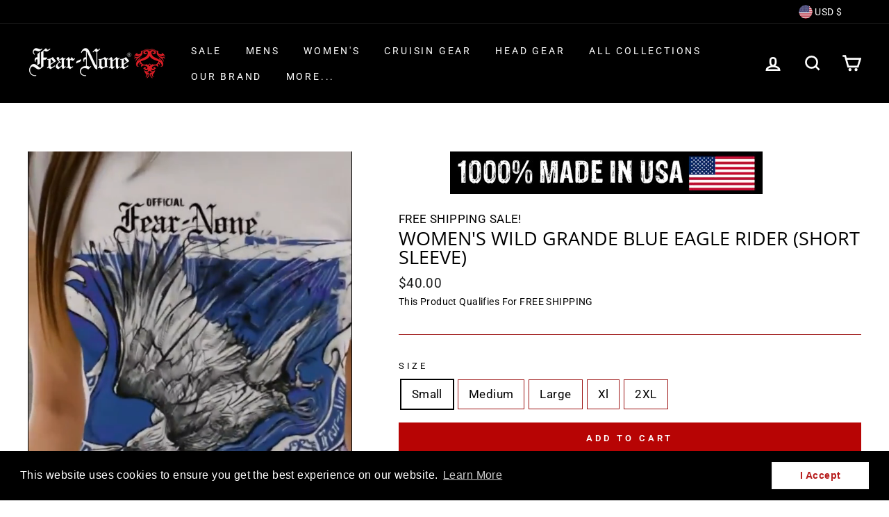

--- FILE ---
content_type: text/html; charset=utf-8
request_url: https://fear-none.com/products/womens-wild-grande-blue-eagle-rider-short-sleeve
body_size: 48042
content:
<!doctype html>
<html class="no-js" lang="en">
<head><script>GSXMLHttpRequest = XMLHttpRequest;</script>
<!-- Google tag (gtag.js) -->
<script async src="https://www.googletagmanager.com/gtag/js?id=AW-965949248"></script>
<script>
  window.dataLayer = window.dataLayer || [];
  function gtag(){dataLayer.push(arguments);}
  gtag('js', new Date());

  gtag('config', 'AW-965949248');
</script>

  <meta charset="utf-8">
  <meta http-equiv="X-UA-Compatible" content="IE=edge,chrome=1">
  <meta name="viewport" content="width=device-width,initial-scale=1">
  <meta name="theme-color" content="#141414">
  <link rel="canonical" href="https://fear-none.com/products/womens-wild-grande-blue-eagle-rider-short-sleeve">
<meta name="facebook-domain-verification" content="v02hat5a1i4ud36nrg13457qz5k3x5" /><link rel="shortcut icon" href="//fear-none.com/cdn/shop/files/GaranteeCoin-Red-Bear-Circle-All-White-Letters.jpg800COMPRESSED_1ee9305d-5ebb-4a9a-9dee-90533d69cccb_32x32.jpg?v=1613553409" type="image/png" /><meta name="facebook-domain-verification" content="v02hat5a1i4ud36nrg13457qz5k3x5" /><title>FEAR-NONE Motorcycle Gear&#39;s Women&#39;s Wild Grande Blue Eagle Rider shirt (short sleeve)
&ndash; FEAR-NONE Gear Clothing
</title>
<meta name="description" content="Beautiful, Cool, Classic, Comfortable, Sexy and Tough... a true American Orginal in WHITE short sleeve! FEAR-NONE Gear&#39;s Women&#39;s &quot;Wild Grande Blue Eagle&quot; Rider shirt is unlike any rider shirt on the market! This is a &quot;one-of-a-kind&quot; WHITE short-sleeve designed to take anything the road can dish out. Classic cool and soft, breathable and ready to perform whether it be a highway ride, city cruisin or a brew with the gals. ONLY from FEAR-NONE Motorcycle Gear."><meta property="og:site_name" content="FEAR-NONE Gear Clothing">
  <meta property="og:url" content="https://fear-none.com/products/womens-wild-grande-blue-eagle-rider-short-sleeve">
  <meta property="og:title" content="Women&#39;s Wild Grande Blue Eagle Rider (Short Sleeve)">
  <meta property="og:type" content="product">
  <meta property="og:description" content="Beautiful, Cool, Classic, Comfortable, Sexy and Tough... a true American Orginal in WHITE short sleeve! FEAR-NONE Gear&#39;s Women&#39;s &quot;Wild Grande Blue Eagle&quot; Rider shirt is unlike any rider shirt on the market! This is a &quot;one-of-a-kind&quot; WHITE short-sleeve designed to take anything the road can dish out. Classic cool and soft, breathable and ready to perform whether it be a highway ride, city cruisin or a brew with the gals. ONLY from FEAR-NONE Motorcycle Gear."><meta property="og:image" content="http://fear-none.com/cdn/shop/files/preview_images/a58ae77325f1412a92c849003b49f4ea.thumbnail.0000000000_1200x1200.jpg?v=1747797812"><meta property="og:image" content="http://fear-none.com/cdn/shop/products/FireeagleWomanlongsleeve-whiteGRANDEBLUEEAGLEshortsleeve_1200x1200.jpg?v=1747797914"><meta property="og:image" content="http://fear-none.com/cdn/shop/products/FireeagleWomanlongsleeve-whiteGRANDEBLUEEAGLEshortsleeveclose_1200x1200.jpg?v=1747797914">
  <meta property="og:image:secure_url" content="https://fear-none.com/cdn/shop/files/preview_images/a58ae77325f1412a92c849003b49f4ea.thumbnail.0000000000_1200x1200.jpg?v=1747797812"><meta property="og:image:secure_url" content="https://fear-none.com/cdn/shop/products/FireeagleWomanlongsleeve-whiteGRANDEBLUEEAGLEshortsleeve_1200x1200.jpg?v=1747797914"><meta property="og:image:secure_url" content="https://fear-none.com/cdn/shop/products/FireeagleWomanlongsleeve-whiteGRANDEBLUEEAGLEshortsleeveclose_1200x1200.jpg?v=1747797914">
  <meta name="twitter:site" content="@">
  <meta name="twitter:card" content="summary_large_image">
  <meta name="twitter:title" content="Women's Wild Grande Blue Eagle Rider (Short Sleeve)">
  <meta name="twitter:description" content="Beautiful, Cool, Classic, Comfortable, Sexy and Tough... a true American Orginal in WHITE short sleeve! FEAR-NONE Gear&#39;s Women&#39;s &quot;Wild Grande Blue Eagle&quot; Rider shirt is unlike any rider shirt on the market! This is a &quot;one-of-a-kind&quot; WHITE short-sleeve designed to take anything the road can dish out. Classic cool and soft, breathable and ready to perform whether it be a highway ride, city cruisin or a brew with the gals. ONLY from FEAR-NONE Motorcycle Gear.">
<style data-shopify>
  @font-face {
  font-family: "Open Sans";
  font-weight: 400;
  font-style: normal;
  src: url("//fear-none.com/cdn/fonts/open_sans/opensans_n4.c32e4d4eca5273f6d4ee95ddf54b5bbb75fc9b61.woff2") format("woff2"),
       url("//fear-none.com/cdn/fonts/open_sans/opensans_n4.5f3406f8d94162b37bfa232b486ac93ee892406d.woff") format("woff");
}

  @font-face {
  font-family: Roboto;
  font-weight: 400;
  font-style: normal;
  src: url("//fear-none.com/cdn/fonts/roboto/roboto_n4.2019d890f07b1852f56ce63ba45b2db45d852cba.woff2") format("woff2"),
       url("//fear-none.com/cdn/fonts/roboto/roboto_n4.238690e0007583582327135619c5f7971652fa9d.woff") format("woff");
}


  @font-face {
  font-family: Roboto;
  font-weight: 600;
  font-style: normal;
  src: url("//fear-none.com/cdn/fonts/roboto/roboto_n6.3d305d5382545b48404c304160aadee38c90ef9d.woff2") format("woff2"),
       url("//fear-none.com/cdn/fonts/roboto/roboto_n6.bb37be020157f87e181e5489d5e9137ad60c47a2.woff") format("woff");
}

  @font-face {
  font-family: Roboto;
  font-weight: 400;
  font-style: italic;
  src: url("//fear-none.com/cdn/fonts/roboto/roboto_i4.57ce898ccda22ee84f49e6b57ae302250655e2d4.woff2") format("woff2"),
       url("//fear-none.com/cdn/fonts/roboto/roboto_i4.b21f3bd061cbcb83b824ae8c7671a82587b264bf.woff") format("woff");
}

  @font-face {
  font-family: Roboto;
  font-weight: 600;
  font-style: italic;
  src: url("//fear-none.com/cdn/fonts/roboto/roboto_i6.ebd6b6733fb2b030d60cbf61316511a7ffd82fb3.woff2") format("woff2"),
       url("//fear-none.com/cdn/fonts/roboto/roboto_i6.1363905a6d5249605bc5e0f859663ffe95ac3bed.woff") format("woff");
}

</style>
<link href="//fear-none.com/cdn/shop/t/49/assets/theme.css?v=145492008520389883661758118425" rel="stylesheet" type="text/css" media="all" />
<style data-shopify>
  :root {
    --typeHeaderPrimary: "Open Sans";
    --typeHeaderFallback: sans-serif;
    --typeHeaderSize: 32px;
    --typeHeaderWeight: 400;
    --typeHeaderLineHeight: 1;
    --typeHeaderSpacing: 0.0em;

    --typeBasePrimary:Roboto;
    --typeBaseFallback:sans-serif;
    --typeBaseSize: 17px;
    --typeBaseWeight: 400;
    --typeBaseSpacing: 0.025em;
    --typeBaseLineHeight: 1.6;

    --typeCollectionTitle: 18px;

    --iconWeight: 6px;
    --iconLinecaps: miter;

    
      --buttonRadius: 0px;
    

    --colorGridOverlayOpacity: 0.1;
  }
}
</style>
<script>
    document.documentElement.className = document.documentElement.className.replace('no-js', 'js');

    window.theme = window.theme || {};
    theme.routes = {
      cart: "/cart",
      cartAdd: "/cart/add.js",
      cartChange: "/cart/change"
    };
    theme.strings = {
      soldOut: "Sold Out",
      unavailable: "Unavailable",
      stockLabel: "Only [count] items in stock!",
      willNotShipUntil: "Will not ship until [date]",
      willBeInStockAfter: "Will be in stock after [date]",
      waitingForStock: "Inventory on the way",
      savePrice: "Save [saved_amount]",
      cartEmpty: "Your cart is currently empty.",
      cartTermsConfirmation: "You must agree with the terms and conditions of sales to check out"
    };
    theme.settings = {
      dynamicVariantsEnable: true,
      dynamicVariantType: "button",
      cartType: "page",
      moneyFormat: "\u003cspan class=money\u003e${{amount}}\u003c\/span\u003e",
      saveType: "dollar",
      recentlyViewedEnabled: false,
      predictiveSearch: true,
      predictiveSearchType: "product,article,page",
      inventoryThreshold: 10,
      quickView: true,
      themeName: 'Impulse',
      themeVersion: "3.2.3"
    };
  </script>

  <!-- starapps_scripts_start -->
<!-- This code is automatically managed by StarApps Studio -->
<!-- Please contact support@starapps.studio for any help -->
<script type="text/javascript" src="https://bcdn.starapps.studio/apps/vsk/steve-london/script-1605901153.js?shop=steve-london.myshopify.com" async></script>
<!-- starapps_scripts_end -->
<script>window.performance && window.performance.mark && window.performance.mark('shopify.content_for_header.start');</script><meta name="google-site-verification" content="yKE-IxR7unCgzUXSDkH4yXYMha7pxYiVoPzHsPt8NuA">
<meta id="shopify-digital-wallet" name="shopify-digital-wallet" content="/15279387/digital_wallets/dialog">
<meta name="shopify-checkout-api-token" content="e8bb2cc97efc192c27d98a021699f57e">
<meta id="in-context-paypal-metadata" data-shop-id="15279387" data-venmo-supported="false" data-environment="production" data-locale="en_US" data-paypal-v4="true" data-currency="USD">
<link rel="alternate" type="application/json+oembed" href="https://fear-none.com/products/womens-wild-grande-blue-eagle-rider-short-sleeve.oembed">
<script async="async" src="/checkouts/internal/preloads.js?locale=en-US"></script>
<link rel="preconnect" href="https://shop.app" crossorigin="anonymous">
<script async="async" src="https://shop.app/checkouts/internal/preloads.js?locale=en-US&shop_id=15279387" crossorigin="anonymous"></script>
<script id="apple-pay-shop-capabilities" type="application/json">{"shopId":15279387,"countryCode":"US","currencyCode":"USD","merchantCapabilities":["supports3DS"],"merchantId":"gid:\/\/shopify\/Shop\/15279387","merchantName":"FEAR-NONE Gear Clothing","requiredBillingContactFields":["postalAddress","email","phone"],"requiredShippingContactFields":["postalAddress","email","phone"],"shippingType":"shipping","supportedNetworks":["visa","masterCard","amex","discover","elo","jcb"],"total":{"type":"pending","label":"FEAR-NONE Gear Clothing","amount":"1.00"},"shopifyPaymentsEnabled":true,"supportsSubscriptions":true}</script>
<script id="shopify-features" type="application/json">{"accessToken":"e8bb2cc97efc192c27d98a021699f57e","betas":["rich-media-storefront-analytics"],"domain":"fear-none.com","predictiveSearch":true,"shopId":15279387,"locale":"en"}</script>
<script>var Shopify = Shopify || {};
Shopify.shop = "steve-london.myshopify.com";
Shopify.locale = "en";
Shopify.currency = {"active":"USD","rate":"1.0"};
Shopify.country = "US";
Shopify.theme = {"name":"ImpulseNewest20","id":81731584113,"schema_name":"Impulse","schema_version":"3.2.3","theme_store_id":857,"role":"main"};
Shopify.theme.handle = "null";
Shopify.theme.style = {"id":null,"handle":null};
Shopify.cdnHost = "fear-none.com/cdn";
Shopify.routes = Shopify.routes || {};
Shopify.routes.root = "/";</script>
<script type="module">!function(o){(o.Shopify=o.Shopify||{}).modules=!0}(window);</script>
<script>!function(o){function n(){var o=[];function n(){o.push(Array.prototype.slice.apply(arguments))}return n.q=o,n}var t=o.Shopify=o.Shopify||{};t.loadFeatures=n(),t.autoloadFeatures=n()}(window);</script>
<script>
  window.ShopifyPay = window.ShopifyPay || {};
  window.ShopifyPay.apiHost = "shop.app\/pay";
  window.ShopifyPay.redirectState = null;
</script>
<script id="shop-js-analytics" type="application/json">{"pageType":"product"}</script>
<script defer="defer" async type="module" src="//fear-none.com/cdn/shopifycloud/shop-js/modules/v2/client.init-shop-cart-sync_C5BV16lS.en.esm.js"></script>
<script defer="defer" async type="module" src="//fear-none.com/cdn/shopifycloud/shop-js/modules/v2/chunk.common_CygWptCX.esm.js"></script>
<script type="module">
  await import("//fear-none.com/cdn/shopifycloud/shop-js/modules/v2/client.init-shop-cart-sync_C5BV16lS.en.esm.js");
await import("//fear-none.com/cdn/shopifycloud/shop-js/modules/v2/chunk.common_CygWptCX.esm.js");

  window.Shopify.SignInWithShop?.initShopCartSync?.({"fedCMEnabled":true,"windoidEnabled":true});

</script>
<script>
  window.Shopify = window.Shopify || {};
  if (!window.Shopify.featureAssets) window.Shopify.featureAssets = {};
  window.Shopify.featureAssets['shop-js'] = {"shop-cart-sync":["modules/v2/client.shop-cart-sync_ZFArdW7E.en.esm.js","modules/v2/chunk.common_CygWptCX.esm.js"],"init-fed-cm":["modules/v2/client.init-fed-cm_CmiC4vf6.en.esm.js","modules/v2/chunk.common_CygWptCX.esm.js"],"shop-button":["modules/v2/client.shop-button_tlx5R9nI.en.esm.js","modules/v2/chunk.common_CygWptCX.esm.js"],"shop-cash-offers":["modules/v2/client.shop-cash-offers_DOA2yAJr.en.esm.js","modules/v2/chunk.common_CygWptCX.esm.js","modules/v2/chunk.modal_D71HUcav.esm.js"],"init-windoid":["modules/v2/client.init-windoid_sURxWdc1.en.esm.js","modules/v2/chunk.common_CygWptCX.esm.js"],"shop-toast-manager":["modules/v2/client.shop-toast-manager_ClPi3nE9.en.esm.js","modules/v2/chunk.common_CygWptCX.esm.js"],"init-shop-email-lookup-coordinator":["modules/v2/client.init-shop-email-lookup-coordinator_B8hsDcYM.en.esm.js","modules/v2/chunk.common_CygWptCX.esm.js"],"init-shop-cart-sync":["modules/v2/client.init-shop-cart-sync_C5BV16lS.en.esm.js","modules/v2/chunk.common_CygWptCX.esm.js"],"avatar":["modules/v2/client.avatar_BTnouDA3.en.esm.js"],"pay-button":["modules/v2/client.pay-button_FdsNuTd3.en.esm.js","modules/v2/chunk.common_CygWptCX.esm.js"],"init-customer-accounts":["modules/v2/client.init-customer-accounts_DxDtT_ad.en.esm.js","modules/v2/client.shop-login-button_C5VAVYt1.en.esm.js","modules/v2/chunk.common_CygWptCX.esm.js","modules/v2/chunk.modal_D71HUcav.esm.js"],"init-shop-for-new-customer-accounts":["modules/v2/client.init-shop-for-new-customer-accounts_ChsxoAhi.en.esm.js","modules/v2/client.shop-login-button_C5VAVYt1.en.esm.js","modules/v2/chunk.common_CygWptCX.esm.js","modules/v2/chunk.modal_D71HUcav.esm.js"],"shop-login-button":["modules/v2/client.shop-login-button_C5VAVYt1.en.esm.js","modules/v2/chunk.common_CygWptCX.esm.js","modules/v2/chunk.modal_D71HUcav.esm.js"],"init-customer-accounts-sign-up":["modules/v2/client.init-customer-accounts-sign-up_CPSyQ0Tj.en.esm.js","modules/v2/client.shop-login-button_C5VAVYt1.en.esm.js","modules/v2/chunk.common_CygWptCX.esm.js","modules/v2/chunk.modal_D71HUcav.esm.js"],"shop-follow-button":["modules/v2/client.shop-follow-button_Cva4Ekp9.en.esm.js","modules/v2/chunk.common_CygWptCX.esm.js","modules/v2/chunk.modal_D71HUcav.esm.js"],"checkout-modal":["modules/v2/client.checkout-modal_BPM8l0SH.en.esm.js","modules/v2/chunk.common_CygWptCX.esm.js","modules/v2/chunk.modal_D71HUcav.esm.js"],"lead-capture":["modules/v2/client.lead-capture_Bi8yE_yS.en.esm.js","modules/v2/chunk.common_CygWptCX.esm.js","modules/v2/chunk.modal_D71HUcav.esm.js"],"shop-login":["modules/v2/client.shop-login_D6lNrXab.en.esm.js","modules/v2/chunk.common_CygWptCX.esm.js","modules/v2/chunk.modal_D71HUcav.esm.js"],"payment-terms":["modules/v2/client.payment-terms_CZxnsJam.en.esm.js","modules/v2/chunk.common_CygWptCX.esm.js","modules/v2/chunk.modal_D71HUcav.esm.js"]};
</script>
<script>(function() {
  var isLoaded = false;
  function asyncLoad() {
    if (isLoaded) return;
    isLoaded = true;
    var urls = ["\/\/static.zotabox.com\/c\/c\/ccc3d98d83775b8b5e53863f2e9072f9\/widgets.js?shop=steve-london.myshopify.com","https:\/\/cdn.shopify.com\/s\/files\/1\/1527\/9387\/t\/49\/assets\/booster_eu_cookie_15279387.js?v=1619981959\u0026shop=steve-london.myshopify.com","https:\/\/static.zotabox.com\/c\/c\/ccc3d98d83775b8b5e53863f2e9072f9\/widgets.js?shop=steve-london.myshopify.com"];
    for (var i = 0; i < urls.length; i++) {
      var s = document.createElement('script');
      s.type = 'text/javascript';
      s.async = true;
      s.src = urls[i];
      var x = document.getElementsByTagName('script')[0];
      x.parentNode.insertBefore(s, x);
    }
  };
  if(window.attachEvent) {
    window.attachEvent('onload', asyncLoad);
  } else {
    window.addEventListener('load', asyncLoad, false);
  }
})();</script>
<script id="__st">var __st={"a":15279387,"offset":-21600,"reqid":"67e0c179-a415-40b0-8350-799a59fb56e3-1768702994","pageurl":"fear-none.com\/products\/womens-wild-grande-blue-eagle-rider-short-sleeve","u":"817a95dd892e","p":"product","rtyp":"product","rid":2548077527153};</script>
<script>window.ShopifyPaypalV4VisibilityTracking = true;</script>
<script id="captcha-bootstrap">!function(){'use strict';const t='contact',e='account',n='new_comment',o=[[t,t],['blogs',n],['comments',n],[t,'customer']],c=[[e,'customer_login'],[e,'guest_login'],[e,'recover_customer_password'],[e,'create_customer']],r=t=>t.map((([t,e])=>`form[action*='/${t}']:not([data-nocaptcha='true']) input[name='form_type'][value='${e}']`)).join(','),a=t=>()=>t?[...document.querySelectorAll(t)].map((t=>t.form)):[];function s(){const t=[...o],e=r(t);return a(e)}const i='password',u='form_key',d=['recaptcha-v3-token','g-recaptcha-response','h-captcha-response',i],f=()=>{try{return window.sessionStorage}catch{return}},m='__shopify_v',_=t=>t.elements[u];function p(t,e,n=!1){try{const o=window.sessionStorage,c=JSON.parse(o.getItem(e)),{data:r}=function(t){const{data:e,action:n}=t;return t[m]||n?{data:e,action:n}:{data:t,action:n}}(c);for(const[e,n]of Object.entries(r))t.elements[e]&&(t.elements[e].value=n);n&&o.removeItem(e)}catch(o){console.error('form repopulation failed',{error:o})}}const l='form_type',E='cptcha';function T(t){t.dataset[E]=!0}const w=window,h=w.document,L='Shopify',v='ce_forms',y='captcha';let A=!1;((t,e)=>{const n=(g='f06e6c50-85a8-45c8-87d0-21a2b65856fe',I='https://cdn.shopify.com/shopifycloud/storefront-forms-hcaptcha/ce_storefront_forms_captcha_hcaptcha.v1.5.2.iife.js',D={infoText:'Protected by hCaptcha',privacyText:'Privacy',termsText:'Terms'},(t,e,n)=>{const o=w[L][v],c=o.bindForm;if(c)return c(t,g,e,D).then(n);var r;o.q.push([[t,g,e,D],n]),r=I,A||(h.body.append(Object.assign(h.createElement('script'),{id:'captcha-provider',async:!0,src:r})),A=!0)});var g,I,D;w[L]=w[L]||{},w[L][v]=w[L][v]||{},w[L][v].q=[],w[L][y]=w[L][y]||{},w[L][y].protect=function(t,e){n(t,void 0,e),T(t)},Object.freeze(w[L][y]),function(t,e,n,w,h,L){const[v,y,A,g]=function(t,e,n){const i=e?o:[],u=t?c:[],d=[...i,...u],f=r(d),m=r(i),_=r(d.filter((([t,e])=>n.includes(e))));return[a(f),a(m),a(_),s()]}(w,h,L),I=t=>{const e=t.target;return e instanceof HTMLFormElement?e:e&&e.form},D=t=>v().includes(t);t.addEventListener('submit',(t=>{const e=I(t);if(!e)return;const n=D(e)&&!e.dataset.hcaptchaBound&&!e.dataset.recaptchaBound,o=_(e),c=g().includes(e)&&(!o||!o.value);(n||c)&&t.preventDefault(),c&&!n&&(function(t){try{if(!f())return;!function(t){const e=f();if(!e)return;const n=_(t);if(!n)return;const o=n.value;o&&e.removeItem(o)}(t);const e=Array.from(Array(32),(()=>Math.random().toString(36)[2])).join('');!function(t,e){_(t)||t.append(Object.assign(document.createElement('input'),{type:'hidden',name:u})),t.elements[u].value=e}(t,e),function(t,e){const n=f();if(!n)return;const o=[...t.querySelectorAll(`input[type='${i}']`)].map((({name:t})=>t)),c=[...d,...o],r={};for(const[a,s]of new FormData(t).entries())c.includes(a)||(r[a]=s);n.setItem(e,JSON.stringify({[m]:1,action:t.action,data:r}))}(t,e)}catch(e){console.error('failed to persist form',e)}}(e),e.submit())}));const S=(t,e)=>{t&&!t.dataset[E]&&(n(t,e.some((e=>e===t))),T(t))};for(const o of['focusin','change'])t.addEventListener(o,(t=>{const e=I(t);D(e)&&S(e,y())}));const B=e.get('form_key'),M=e.get(l),P=B&&M;t.addEventListener('DOMContentLoaded',(()=>{const t=y();if(P)for(const e of t)e.elements[l].value===M&&p(e,B);[...new Set([...A(),...v().filter((t=>'true'===t.dataset.shopifyCaptcha))])].forEach((e=>S(e,t)))}))}(h,new URLSearchParams(w.location.search),n,t,e,['guest_login'])})(!0,!0)}();</script>
<script integrity="sha256-4kQ18oKyAcykRKYeNunJcIwy7WH5gtpwJnB7kiuLZ1E=" data-source-attribution="shopify.loadfeatures" defer="defer" src="//fear-none.com/cdn/shopifycloud/storefront/assets/storefront/load_feature-a0a9edcb.js" crossorigin="anonymous"></script>
<script crossorigin="anonymous" defer="defer" src="//fear-none.com/cdn/shopifycloud/storefront/assets/shopify_pay/storefront-65b4c6d7.js?v=20250812"></script>
<script data-source-attribution="shopify.dynamic_checkout.dynamic.init">var Shopify=Shopify||{};Shopify.PaymentButton=Shopify.PaymentButton||{isStorefrontPortableWallets:!0,init:function(){window.Shopify.PaymentButton.init=function(){};var t=document.createElement("script");t.src="https://fear-none.com/cdn/shopifycloud/portable-wallets/latest/portable-wallets.en.js",t.type="module",document.head.appendChild(t)}};
</script>
<script data-source-attribution="shopify.dynamic_checkout.buyer_consent">
  function portableWalletsHideBuyerConsent(e){var t=document.getElementById("shopify-buyer-consent"),n=document.getElementById("shopify-subscription-policy-button");t&&n&&(t.classList.add("hidden"),t.setAttribute("aria-hidden","true"),n.removeEventListener("click",e))}function portableWalletsShowBuyerConsent(e){var t=document.getElementById("shopify-buyer-consent"),n=document.getElementById("shopify-subscription-policy-button");t&&n&&(t.classList.remove("hidden"),t.removeAttribute("aria-hidden"),n.addEventListener("click",e))}window.Shopify?.PaymentButton&&(window.Shopify.PaymentButton.hideBuyerConsent=portableWalletsHideBuyerConsent,window.Shopify.PaymentButton.showBuyerConsent=portableWalletsShowBuyerConsent);
</script>
<script data-source-attribution="shopify.dynamic_checkout.cart.bootstrap">document.addEventListener("DOMContentLoaded",(function(){function t(){return document.querySelector("shopify-accelerated-checkout-cart, shopify-accelerated-checkout")}if(t())Shopify.PaymentButton.init();else{new MutationObserver((function(e,n){t()&&(Shopify.PaymentButton.init(),n.disconnect())})).observe(document.body,{childList:!0,subtree:!0})}}));
</script>
<link id="shopify-accelerated-checkout-styles" rel="stylesheet" media="screen" href="https://fear-none.com/cdn/shopifycloud/portable-wallets/latest/accelerated-checkout-backwards-compat.css" crossorigin="anonymous">
<style id="shopify-accelerated-checkout-cart">
        #shopify-buyer-consent {
  margin-top: 1em;
  display: inline-block;
  width: 100%;
}

#shopify-buyer-consent.hidden {
  display: none;
}

#shopify-subscription-policy-button {
  background: none;
  border: none;
  padding: 0;
  text-decoration: underline;
  font-size: inherit;
  cursor: pointer;
}

#shopify-subscription-policy-button::before {
  box-shadow: none;
}

      </style>

<script>window.performance && window.performance.mark && window.performance.mark('shopify.content_for_header.end');</script>

  <script src="//fear-none.com/cdn/shop/t/49/assets/vendor-scripts-v6.js" defer="defer"></script>

  
    <link rel="preload" as="style" href="//fear-none.com/cdn/shop/t/49/assets/currency-flags.css?v=75482696549506390791597939993" onload="this.onload=null;this.rel='stylesheet'">
    <noscript><link rel="stylesheet" href="//fear-none.com/cdn/shop/t/49/assets/currency-flags.css?v=75482696549506390791597939993"></noscript>
  

  <script src="//fear-none.com/cdn/shop/t/49/assets/theme.js?v=133464376506486171011597939998" defer="defer"></script><!-- "snippets/hulkcode_common.liquid" was not rendered, the associated app was uninstalled --><script src='https://productoption.hulkapps.com/api/v2/frontend/hulkcode.js' defer='defer'></script>

<!-- GSSTART Infinite Scroll code start. Do not change -->  <script type="text/javascript" src="https://gravity-apps.com/shopify/js/shopify/infinitescrollfearcb2303.js?v=gsf4730f345667bbd9fec667eba3c103a8"></script>  <!-- nfinite Scroll code end. Do not change GSEND -->
  <!-- Disable Shopify Best-Sellers Sales Shield code start -->
  
  <!-- Disable Shopify Best-Sellers Sales Shield code End -->
  <!-- BEGIN app block: shopify://apps/seo-manager-venntov/blocks/seomanager/c54c366f-d4bb-4d52-8d2f-dd61ce8e7e12 --><!-- BEGIN app snippet: SEOManager4 -->
<meta name='seomanager' content='4.0.5' /> 


<script>
	function sm_htmldecode(str) {
		var txt = document.createElement('textarea');
		txt.innerHTML = str;
		return txt.value;
	}

	var venntov_title = sm_htmldecode("FEAR-NONE Gear Motorcycle Clothing");
	var venntov_description = sm_htmldecode("Beautiful, Cool, Classic, Comfortable, Sexy and Tough... a true American Orginal in WHITE short sleeve! FEAR-NONE Gear&#39;s Women&#39;s &quot;Wild Grande Blue Eagle&quot; Rider shirt is unlike any rider shirt on the market! This is a &quot;one-of-a-kind&quot; WHITE short-sleeve designed to take anything the road can dish out. Classic cool and soft, breathable and ready to perform whether it be a highway ride, city cruisin or a brew with the gals. ONLY from FEAR-NONE Motorcycle Gear.");
	
	if (venntov_title != '') {
		document.title = venntov_title;	
	}
	else {
		document.title = "FEAR-NONE Motorcycle Gear&#39;s Women&#39;s Wild Grande Blue Eagle Rider shirt (short sleeve)";	
	}

	if (document.querySelector('meta[name="description"]') == null) {
		var venntov_desc = document.createElement('meta');
		venntov_desc.name = "description";
		venntov_desc.content = venntov_description;
		var venntov_head = document.head;
		venntov_head.appendChild(venntov_desc);
	} else {
		document.querySelector('meta[name="description"]').setAttribute("content", venntov_description);
	}
</script>

<script>
	var venntov_robotVals = "index, follow, max-image-preview:large, max-snippet:-1, max-video-preview:-1";
	if (venntov_robotVals !== "") {
		document.querySelectorAll("[name='robots']").forEach(e => e.remove());
		var venntov_robotMeta = document.createElement('meta');
		venntov_robotMeta.name = "robots";
		venntov_robotMeta.content = venntov_robotVals;
		var venntov_head = document.head;
		venntov_head.appendChild(venntov_robotMeta);
	}
</script>

<script>
	var venntov_googleVals = "";
	if (venntov_googleVals !== "") {
		document.querySelectorAll("[name='google']").forEach(e => e.remove());
		var venntov_googleMeta = document.createElement('meta');
		venntov_googleMeta.name = "google";
		venntov_googleMeta.content = venntov_googleVals;
		var venntov_head = document.head;
		venntov_head.appendChild(venntov_googleMeta);
	}
	</script>
	<!-- JSON-LD support -->
			<script type="application/ld+json">
			{
				"@context": "https://schema.org",
				"@id": "https://fear-none.com/products/womens-wild-grande-blue-eagle-rider-short-sleeve",
				"@type": "Product","sku": 21553494884465,"mpn": 21553494884465,"brand": {
					"@type": "Brand",
					"name": "FEAR-NONE Gear Motorcycle Clothing"
				},
				"description": "Definitely not for the faint-hearted!  Own an original, old school classic American cruising shirt... FEAR-NONE's  \"Wild Grande Blue Eagle\" Biker rider shirt!\nOfficial and original FEAR-NONE \"Wild Grande Blue Eagle\" Biker Print.The Very Highest Quality 5.3 oz. 100% 30 Single Ringspun Cotton.Double Stitched Reinforced Neck and Arms. WHITE, short sleeve.Pre-Shrunk so it won't shrink. 3\/4 Turned Manufacturing.3\/4 Seamless Collar.MADE IN CHICAGO USA.  Machine Washable.Backed by our Guarantee.\nProduct Description\nBeautiful, Cool, Classic, Comfortable, Sexy and Tough... a true American Orginal in WHITE short sleeve!  \nFEAR-NONE Gear's Women's \"Wild Grande Blue Eagle\" Rider shirt is unlike any rider shirt on the market!  This is a \"one-of-a-kind\" WHITE short-sleeve designed to take anything the road can dish out.  Classic cool and soft, breathable and ready to perform whether it be a highway ride, city cruisin or a brew with the gals. ONLY from FEAR-NONE Motorcycle Gear.",
				"url": "https://fear-none.com/products/womens-wild-grande-blue-eagle-rider-short-sleeve",
				"name": "Women's Wild Grande Blue Eagle Rider (Short Sleeve)","image": "https://fear-none.com/cdn/shop/products/FireeagleWomanlongsleeve-whiteGRANDEBLUEEAGLEshortsleeve.jpg?v=1747797914&width=1024","offers": [{
							"@type": "Offer",
							"availability": "https://schema.org/InStock",
							"itemCondition": "https://schema.org/NewCondition",
							"priceCurrency": "USD",
							"price": "40.00",
							"priceValidUntil": "2027-01-17",
							"url": "https://fear-none.com/products/womens-wild-grande-blue-eagle-rider-short-sleeve?variant=21553494884465",
							"checkoutPageURLTemplate": "https://fear-none.com/cart/add?id=21553494884465&quantity=1",
								"image": "https://fear-none.com/cdn/shop/products/FireeagleWomanlongsleeve-whiteGRANDEBLUEEAGLEshortsleeve.jpg?v=1747797914&width=1024",
							"mpn": 21553494884465,
								"sku": "21553494884465",
							"seller": {
								"@type": "Organization",
								"name": "FEAR-NONE Gear Clothing"
							}
						},{
							"@type": "Offer",
							"availability": "https://schema.org/InStock",
							"itemCondition": "https://schema.org/NewCondition",
							"priceCurrency": "USD",
							"price": "40.00",
							"priceValidUntil": "2027-01-17",
							"url": "https://fear-none.com/products/womens-wild-grande-blue-eagle-rider-short-sleeve?variant=21553494917233",
							"checkoutPageURLTemplate": "https://fear-none.com/cart/add?id=21553494917233&quantity=1",
								"image": "https://fear-none.com/cdn/shop/products/FireeagleWomanlongsleeve-whiteGRANDEBLUEEAGLEshortsleeve.jpg?v=1747797914&width=1024",
							"mpn": 21553494917233,
								"sku": "21553494917233",
							"seller": {
								"@type": "Organization",
								"name": "FEAR-NONE Gear Clothing"
							}
						},{
							"@type": "Offer",
							"availability": "https://schema.org/InStock",
							"itemCondition": "https://schema.org/NewCondition",
							"priceCurrency": "USD",
							"price": "40.00",
							"priceValidUntil": "2027-01-17",
							"url": "https://fear-none.com/products/womens-wild-grande-blue-eagle-rider-short-sleeve?variant=21553494950001",
							"checkoutPageURLTemplate": "https://fear-none.com/cart/add?id=21553494950001&quantity=1",
								"image": "https://fear-none.com/cdn/shop/products/FireeagleWomanlongsleeve-whiteGRANDEBLUEEAGLEshortsleeve.jpg?v=1747797914&width=1024",
							"mpn": 21553494950001,
								"sku": "21553494950001",
							"seller": {
								"@type": "Organization",
								"name": "FEAR-NONE Gear Clothing"
							}
						},{
							"@type": "Offer",
							"availability": "https://schema.org/InStock",
							"itemCondition": "https://schema.org/NewCondition",
							"priceCurrency": "USD",
							"price": "40.00",
							"priceValidUntil": "2027-01-17",
							"url": "https://fear-none.com/products/womens-wild-grande-blue-eagle-rider-short-sleeve?variant=21553494982769",
							"checkoutPageURLTemplate": "https://fear-none.com/cart/add?id=21553494982769&quantity=1",
								"image": "https://fear-none.com/cdn/shop/products/FireeagleWomanlongsleeve-whiteGRANDEBLUEEAGLEshortsleeve.jpg?v=1747797914&width=1024",
							"mpn": 21553494982769,
								"sku": "21553494982769",
							"seller": {
								"@type": "Organization",
								"name": "FEAR-NONE Gear Clothing"
							}
						},{
							"@type": "Offer",
							"availability": "https://schema.org/InStock",
							"itemCondition": "https://schema.org/NewCondition",
							"priceCurrency": "USD",
							"price": "40.00",
							"priceValidUntil": "2027-01-17",
							"url": "https://fear-none.com/products/womens-wild-grande-blue-eagle-rider-short-sleeve?variant=21553495015537",
							"checkoutPageURLTemplate": "https://fear-none.com/cart/add?id=21553495015537&quantity=1",
								"image": "https://fear-none.com/cdn/shop/products/FireeagleWomanlongsleeve-whiteGRANDEBLUEEAGLEshortsleeve.jpg?v=1747797914&width=1024",
							"mpn": 21553495015537,
								"sku": "21553495015537",
							"seller": {
								"@type": "Organization",
								"name": "FEAR-NONE Gear Clothing"
							}
						}]}
			</script>
<script type="application/ld+json">
				{
					"@context": "http://schema.org",
					"@type": "BreadcrumbList",
					"name": "Breadcrumbs",
					"itemListElement": [{
							"@type": "ListItem",
							"position": 1,
							"name": "Women&#39;s Wild Grande Blue Eagle Rider (Short Sleeve)",
							"item": "https://fear-none.com/products/womens-wild-grande-blue-eagle-rider-short-sleeve"
						}]
				}
				</script>
<!-- 524F4D20383A3331 --><!-- END app snippet -->

<!-- END app block --><script src="https://cdn.shopify.com/extensions/019a981b-74a6-707b-8b3e-622034a330a1/salesshield-remix-v2-48/assets/party-button.js" type="text/javascript" defer="defer"></script>
<script src="https://cdn.shopify.com/extensions/8d2c31d3-a828-4daf-820f-80b7f8e01c39/nova-eu-cookie-bar-gdpr-4/assets/nova-cookie-app-embed.js" type="text/javascript" defer="defer"></script>
<link href="https://cdn.shopify.com/extensions/8d2c31d3-a828-4daf-820f-80b7f8e01c39/nova-eu-cookie-bar-gdpr-4/assets/nova-cookie.css" rel="stylesheet" type="text/css" media="all">
<link href="https://monorail-edge.shopifysvc.com" rel="dns-prefetch">
<script>(function(){if ("sendBeacon" in navigator && "performance" in window) {try {var session_token_from_headers = performance.getEntriesByType('navigation')[0].serverTiming.find(x => x.name == '_s').description;} catch {var session_token_from_headers = undefined;}var session_cookie_matches = document.cookie.match(/_shopify_s=([^;]*)/);var session_token_from_cookie = session_cookie_matches && session_cookie_matches.length === 2 ? session_cookie_matches[1] : "";var session_token = session_token_from_headers || session_token_from_cookie || "";function handle_abandonment_event(e) {var entries = performance.getEntries().filter(function(entry) {return /monorail-edge.shopifysvc.com/.test(entry.name);});if (!window.abandonment_tracked && entries.length === 0) {window.abandonment_tracked = true;var currentMs = Date.now();var navigation_start = performance.timing.navigationStart;var payload = {shop_id: 15279387,url: window.location.href,navigation_start,duration: currentMs - navigation_start,session_token,page_type: "product"};window.navigator.sendBeacon("https://monorail-edge.shopifysvc.com/v1/produce", JSON.stringify({schema_id: "online_store_buyer_site_abandonment/1.1",payload: payload,metadata: {event_created_at_ms: currentMs,event_sent_at_ms: currentMs}}));}}window.addEventListener('pagehide', handle_abandonment_event);}}());</script>
<script id="web-pixels-manager-setup">(function e(e,d,r,n,o){if(void 0===o&&(o={}),!Boolean(null===(a=null===(i=window.Shopify)||void 0===i?void 0:i.analytics)||void 0===a?void 0:a.replayQueue)){var i,a;window.Shopify=window.Shopify||{};var t=window.Shopify;t.analytics=t.analytics||{};var s=t.analytics;s.replayQueue=[],s.publish=function(e,d,r){return s.replayQueue.push([e,d,r]),!0};try{self.performance.mark("wpm:start")}catch(e){}var l=function(){var e={modern:/Edge?\/(1{2}[4-9]|1[2-9]\d|[2-9]\d{2}|\d{4,})\.\d+(\.\d+|)|Firefox\/(1{2}[4-9]|1[2-9]\d|[2-9]\d{2}|\d{4,})\.\d+(\.\d+|)|Chrom(ium|e)\/(9{2}|\d{3,})\.\d+(\.\d+|)|(Maci|X1{2}).+ Version\/(15\.\d+|(1[6-9]|[2-9]\d|\d{3,})\.\d+)([,.]\d+|)( \(\w+\)|)( Mobile\/\w+|) Safari\/|Chrome.+OPR\/(9{2}|\d{3,})\.\d+\.\d+|(CPU[ +]OS|iPhone[ +]OS|CPU[ +]iPhone|CPU IPhone OS|CPU iPad OS)[ +]+(15[._]\d+|(1[6-9]|[2-9]\d|\d{3,})[._]\d+)([._]\d+|)|Android:?[ /-](13[3-9]|1[4-9]\d|[2-9]\d{2}|\d{4,})(\.\d+|)(\.\d+|)|Android.+Firefox\/(13[5-9]|1[4-9]\d|[2-9]\d{2}|\d{4,})\.\d+(\.\d+|)|Android.+Chrom(ium|e)\/(13[3-9]|1[4-9]\d|[2-9]\d{2}|\d{4,})\.\d+(\.\d+|)|SamsungBrowser\/([2-9]\d|\d{3,})\.\d+/,legacy:/Edge?\/(1[6-9]|[2-9]\d|\d{3,})\.\d+(\.\d+|)|Firefox\/(5[4-9]|[6-9]\d|\d{3,})\.\d+(\.\d+|)|Chrom(ium|e)\/(5[1-9]|[6-9]\d|\d{3,})\.\d+(\.\d+|)([\d.]+$|.*Safari\/(?![\d.]+ Edge\/[\d.]+$))|(Maci|X1{2}).+ Version\/(10\.\d+|(1[1-9]|[2-9]\d|\d{3,})\.\d+)([,.]\d+|)( \(\w+\)|)( Mobile\/\w+|) Safari\/|Chrome.+OPR\/(3[89]|[4-9]\d|\d{3,})\.\d+\.\d+|(CPU[ +]OS|iPhone[ +]OS|CPU[ +]iPhone|CPU IPhone OS|CPU iPad OS)[ +]+(10[._]\d+|(1[1-9]|[2-9]\d|\d{3,})[._]\d+)([._]\d+|)|Android:?[ /-](13[3-9]|1[4-9]\d|[2-9]\d{2}|\d{4,})(\.\d+|)(\.\d+|)|Mobile Safari.+OPR\/([89]\d|\d{3,})\.\d+\.\d+|Android.+Firefox\/(13[5-9]|1[4-9]\d|[2-9]\d{2}|\d{4,})\.\d+(\.\d+|)|Android.+Chrom(ium|e)\/(13[3-9]|1[4-9]\d|[2-9]\d{2}|\d{4,})\.\d+(\.\d+|)|Android.+(UC? ?Browser|UCWEB|U3)[ /]?(15\.([5-9]|\d{2,})|(1[6-9]|[2-9]\d|\d{3,})\.\d+)\.\d+|SamsungBrowser\/(5\.\d+|([6-9]|\d{2,})\.\d+)|Android.+MQ{2}Browser\/(14(\.(9|\d{2,})|)|(1[5-9]|[2-9]\d|\d{3,})(\.\d+|))(\.\d+|)|K[Aa][Ii]OS\/(3\.\d+|([4-9]|\d{2,})\.\d+)(\.\d+|)/},d=e.modern,r=e.legacy,n=navigator.userAgent;return n.match(d)?"modern":n.match(r)?"legacy":"unknown"}(),u="modern"===l?"modern":"legacy",c=(null!=n?n:{modern:"",legacy:""})[u],f=function(e){return[e.baseUrl,"/wpm","/b",e.hashVersion,"modern"===e.buildTarget?"m":"l",".js"].join("")}({baseUrl:d,hashVersion:r,buildTarget:u}),m=function(e){var d=e.version,r=e.bundleTarget,n=e.surface,o=e.pageUrl,i=e.monorailEndpoint;return{emit:function(e){var a=e.status,t=e.errorMsg,s=(new Date).getTime(),l=JSON.stringify({metadata:{event_sent_at_ms:s},events:[{schema_id:"web_pixels_manager_load/3.1",payload:{version:d,bundle_target:r,page_url:o,status:a,surface:n,error_msg:t},metadata:{event_created_at_ms:s}}]});if(!i)return console&&console.warn&&console.warn("[Web Pixels Manager] No Monorail endpoint provided, skipping logging."),!1;try{return self.navigator.sendBeacon.bind(self.navigator)(i,l)}catch(e){}var u=new XMLHttpRequest;try{return u.open("POST",i,!0),u.setRequestHeader("Content-Type","text/plain"),u.send(l),!0}catch(e){return console&&console.warn&&console.warn("[Web Pixels Manager] Got an unhandled error while logging to Monorail."),!1}}}}({version:r,bundleTarget:l,surface:e.surface,pageUrl:self.location.href,monorailEndpoint:e.monorailEndpoint});try{o.browserTarget=l,function(e){var d=e.src,r=e.async,n=void 0===r||r,o=e.onload,i=e.onerror,a=e.sri,t=e.scriptDataAttributes,s=void 0===t?{}:t,l=document.createElement("script"),u=document.querySelector("head"),c=document.querySelector("body");if(l.async=n,l.src=d,a&&(l.integrity=a,l.crossOrigin="anonymous"),s)for(var f in s)if(Object.prototype.hasOwnProperty.call(s,f))try{l.dataset[f]=s[f]}catch(e){}if(o&&l.addEventListener("load",o),i&&l.addEventListener("error",i),u)u.appendChild(l);else{if(!c)throw new Error("Did not find a head or body element to append the script");c.appendChild(l)}}({src:f,async:!0,onload:function(){if(!function(){var e,d;return Boolean(null===(d=null===(e=window.Shopify)||void 0===e?void 0:e.analytics)||void 0===d?void 0:d.initialized)}()){var d=window.webPixelsManager.init(e)||void 0;if(d){var r=window.Shopify.analytics;r.replayQueue.forEach((function(e){var r=e[0],n=e[1],o=e[2];d.publishCustomEvent(r,n,o)})),r.replayQueue=[],r.publish=d.publishCustomEvent,r.visitor=d.visitor,r.initialized=!0}}},onerror:function(){return m.emit({status:"failed",errorMsg:"".concat(f," has failed to load")})},sri:function(e){var d=/^sha384-[A-Za-z0-9+/=]+$/;return"string"==typeof e&&d.test(e)}(c)?c:"",scriptDataAttributes:o}),m.emit({status:"loading"})}catch(e){m.emit({status:"failed",errorMsg:(null==e?void 0:e.message)||"Unknown error"})}}})({shopId: 15279387,storefrontBaseUrl: "https://fear-none.com",extensionsBaseUrl: "https://extensions.shopifycdn.com/cdn/shopifycloud/web-pixels-manager",monorailEndpoint: "https://monorail-edge.shopifysvc.com/unstable/produce_batch",surface: "storefront-renderer",enabledBetaFlags: ["2dca8a86"],webPixelsConfigList: [{"id":"525533413","configuration":"{\"config\":\"{\\\"pixel_id\\\":\\\"GT-5R89HGK\\\",\\\"target_country\\\":\\\"US\\\",\\\"gtag_events\\\":[{\\\"type\\\":\\\"purchase\\\",\\\"action_label\\\":\\\"MC-XYL0TY8NJL\\\"},{\\\"type\\\":\\\"page_view\\\",\\\"action_label\\\":\\\"MC-XYL0TY8NJL\\\"},{\\\"type\\\":\\\"view_item\\\",\\\"action_label\\\":\\\"MC-XYL0TY8NJL\\\"}],\\\"enable_monitoring_mode\\\":false}\"}","eventPayloadVersion":"v1","runtimeContext":"OPEN","scriptVersion":"b2a88bafab3e21179ed38636efcd8a93","type":"APP","apiClientId":1780363,"privacyPurposes":[],"dataSharingAdjustments":{"protectedCustomerApprovalScopes":["read_customer_address","read_customer_email","read_customer_name","read_customer_personal_data","read_customer_phone"]}},{"id":"216957157","configuration":"{\"pixel_id\":\"578855697772981\",\"pixel_type\":\"facebook_pixel\",\"metaapp_system_user_token\":\"-\"}","eventPayloadVersion":"v1","runtimeContext":"OPEN","scriptVersion":"ca16bc87fe92b6042fbaa3acc2fbdaa6","type":"APP","apiClientId":2329312,"privacyPurposes":["ANALYTICS","MARKETING","SALE_OF_DATA"],"dataSharingAdjustments":{"protectedCustomerApprovalScopes":["read_customer_address","read_customer_email","read_customer_name","read_customer_personal_data","read_customer_phone"]}},{"id":"74055909","eventPayloadVersion":"v1","runtimeContext":"LAX","scriptVersion":"1","type":"CUSTOM","privacyPurposes":["ANALYTICS"],"name":"Google Analytics tag (migrated)"},{"id":"shopify-app-pixel","configuration":"{}","eventPayloadVersion":"v1","runtimeContext":"STRICT","scriptVersion":"0450","apiClientId":"shopify-pixel","type":"APP","privacyPurposes":["ANALYTICS","MARKETING"]},{"id":"shopify-custom-pixel","eventPayloadVersion":"v1","runtimeContext":"LAX","scriptVersion":"0450","apiClientId":"shopify-pixel","type":"CUSTOM","privacyPurposes":["ANALYTICS","MARKETING"]}],isMerchantRequest: false,initData: {"shop":{"name":"FEAR-NONE Gear Clothing","paymentSettings":{"currencyCode":"USD"},"myshopifyDomain":"steve-london.myshopify.com","countryCode":"US","storefrontUrl":"https:\/\/fear-none.com"},"customer":null,"cart":null,"checkout":null,"productVariants":[{"price":{"amount":40.0,"currencyCode":"USD"},"product":{"title":"Women's Wild Grande Blue Eagle Rider (Short Sleeve)","vendor":"FEAR-NONE Gear Motorcycle Clothing","id":"2548077527153","untranslatedTitle":"Women's Wild Grande Blue Eagle Rider (Short Sleeve)","url":"\/products\/womens-wild-grande-blue-eagle-rider-short-sleeve","type":"women's long sleeve"},"id":"21553494884465","image":{"src":"\/\/fear-none.com\/cdn\/shop\/products\/FireeagleWomanlongsleeve-whiteGRANDEBLUEEAGLEshortsleeve.jpg?v=1747797914"},"sku":"","title":"Small","untranslatedTitle":"Small"},{"price":{"amount":40.0,"currencyCode":"USD"},"product":{"title":"Women's Wild Grande Blue Eagle Rider (Short Sleeve)","vendor":"FEAR-NONE Gear Motorcycle Clothing","id":"2548077527153","untranslatedTitle":"Women's Wild Grande Blue Eagle Rider (Short Sleeve)","url":"\/products\/womens-wild-grande-blue-eagle-rider-short-sleeve","type":"women's long sleeve"},"id":"21553494917233","image":{"src":"\/\/fear-none.com\/cdn\/shop\/products\/FireeagleWomanlongsleeve-whiteGRANDEBLUEEAGLEshortsleeve.jpg?v=1747797914"},"sku":"","title":"Medium","untranslatedTitle":"Medium"},{"price":{"amount":40.0,"currencyCode":"USD"},"product":{"title":"Women's Wild Grande Blue Eagle Rider (Short Sleeve)","vendor":"FEAR-NONE Gear Motorcycle Clothing","id":"2548077527153","untranslatedTitle":"Women's Wild Grande Blue Eagle Rider (Short Sleeve)","url":"\/products\/womens-wild-grande-blue-eagle-rider-short-sleeve","type":"women's long sleeve"},"id":"21553494950001","image":{"src":"\/\/fear-none.com\/cdn\/shop\/products\/FireeagleWomanlongsleeve-whiteGRANDEBLUEEAGLEshortsleeve.jpg?v=1747797914"},"sku":"","title":"Large","untranslatedTitle":"Large"},{"price":{"amount":40.0,"currencyCode":"USD"},"product":{"title":"Women's Wild Grande Blue Eagle Rider (Short Sleeve)","vendor":"FEAR-NONE Gear Motorcycle Clothing","id":"2548077527153","untranslatedTitle":"Women's Wild Grande Blue Eagle Rider (Short Sleeve)","url":"\/products\/womens-wild-grande-blue-eagle-rider-short-sleeve","type":"women's long sleeve"},"id":"21553494982769","image":{"src":"\/\/fear-none.com\/cdn\/shop\/products\/FireeagleWomanlongsleeve-whiteGRANDEBLUEEAGLEshortsleeve.jpg?v=1747797914"},"sku":"","title":"Xl","untranslatedTitle":"Xl"},{"price":{"amount":40.0,"currencyCode":"USD"},"product":{"title":"Women's Wild Grande Blue Eagle Rider (Short Sleeve)","vendor":"FEAR-NONE Gear Motorcycle Clothing","id":"2548077527153","untranslatedTitle":"Women's Wild Grande Blue Eagle Rider (Short Sleeve)","url":"\/products\/womens-wild-grande-blue-eagle-rider-short-sleeve","type":"women's long sleeve"},"id":"21553495015537","image":{"src":"\/\/fear-none.com\/cdn\/shop\/products\/FireeagleWomanlongsleeve-whiteGRANDEBLUEEAGLEshortsleeve.jpg?v=1747797914"},"sku":"","title":"2XL","untranslatedTitle":"2XL"}],"purchasingCompany":null},},"https://fear-none.com/cdn","fcfee988w5aeb613cpc8e4bc33m6693e112",{"modern":"","legacy":""},{"shopId":"15279387","storefrontBaseUrl":"https:\/\/fear-none.com","extensionBaseUrl":"https:\/\/extensions.shopifycdn.com\/cdn\/shopifycloud\/web-pixels-manager","surface":"storefront-renderer","enabledBetaFlags":"[\"2dca8a86\"]","isMerchantRequest":"false","hashVersion":"fcfee988w5aeb613cpc8e4bc33m6693e112","publish":"custom","events":"[[\"page_viewed\",{}],[\"product_viewed\",{\"productVariant\":{\"price\":{\"amount\":40.0,\"currencyCode\":\"USD\"},\"product\":{\"title\":\"Women's Wild Grande Blue Eagle Rider (Short Sleeve)\",\"vendor\":\"FEAR-NONE Gear Motorcycle Clothing\",\"id\":\"2548077527153\",\"untranslatedTitle\":\"Women's Wild Grande Blue Eagle Rider (Short Sleeve)\",\"url\":\"\/products\/womens-wild-grande-blue-eagle-rider-short-sleeve\",\"type\":\"women's long sleeve\"},\"id\":\"21553494884465\",\"image\":{\"src\":\"\/\/fear-none.com\/cdn\/shop\/products\/FireeagleWomanlongsleeve-whiteGRANDEBLUEEAGLEshortsleeve.jpg?v=1747797914\"},\"sku\":\"\",\"title\":\"Small\",\"untranslatedTitle\":\"Small\"}}]]"});</script><script>
  window.ShopifyAnalytics = window.ShopifyAnalytics || {};
  window.ShopifyAnalytics.meta = window.ShopifyAnalytics.meta || {};
  window.ShopifyAnalytics.meta.currency = 'USD';
  var meta = {"product":{"id":2548077527153,"gid":"gid:\/\/shopify\/Product\/2548077527153","vendor":"FEAR-NONE Gear Motorcycle Clothing","type":"women's long sleeve","handle":"womens-wild-grande-blue-eagle-rider-short-sleeve","variants":[{"id":21553494884465,"price":4000,"name":"Women's Wild Grande Blue Eagle Rider (Short Sleeve) - Small","public_title":"Small","sku":""},{"id":21553494917233,"price":4000,"name":"Women's Wild Grande Blue Eagle Rider (Short Sleeve) - Medium","public_title":"Medium","sku":""},{"id":21553494950001,"price":4000,"name":"Women's Wild Grande Blue Eagle Rider (Short Sleeve) - Large","public_title":"Large","sku":""},{"id":21553494982769,"price":4000,"name":"Women's Wild Grande Blue Eagle Rider (Short Sleeve) - Xl","public_title":"Xl","sku":""},{"id":21553495015537,"price":4000,"name":"Women's Wild Grande Blue Eagle Rider (Short Sleeve) - 2XL","public_title":"2XL","sku":""}],"remote":false},"page":{"pageType":"product","resourceType":"product","resourceId":2548077527153,"requestId":"67e0c179-a415-40b0-8350-799a59fb56e3-1768702994"}};
  for (var attr in meta) {
    window.ShopifyAnalytics.meta[attr] = meta[attr];
  }
</script>
<script class="analytics">
  (function () {
    var customDocumentWrite = function(content) {
      var jquery = null;

      if (window.jQuery) {
        jquery = window.jQuery;
      } else if (window.Checkout && window.Checkout.$) {
        jquery = window.Checkout.$;
      }

      if (jquery) {
        jquery('body').append(content);
      }
    };

    var hasLoggedConversion = function(token) {
      if (token) {
        return document.cookie.indexOf('loggedConversion=' + token) !== -1;
      }
      return false;
    }

    var setCookieIfConversion = function(token) {
      if (token) {
        var twoMonthsFromNow = new Date(Date.now());
        twoMonthsFromNow.setMonth(twoMonthsFromNow.getMonth() + 2);

        document.cookie = 'loggedConversion=' + token + '; expires=' + twoMonthsFromNow;
      }
    }

    var trekkie = window.ShopifyAnalytics.lib = window.trekkie = window.trekkie || [];
    if (trekkie.integrations) {
      return;
    }
    trekkie.methods = [
      'identify',
      'page',
      'ready',
      'track',
      'trackForm',
      'trackLink'
    ];
    trekkie.factory = function(method) {
      return function() {
        var args = Array.prototype.slice.call(arguments);
        args.unshift(method);
        trekkie.push(args);
        return trekkie;
      };
    };
    for (var i = 0; i < trekkie.methods.length; i++) {
      var key = trekkie.methods[i];
      trekkie[key] = trekkie.factory(key);
    }
    trekkie.load = function(config) {
      trekkie.config = config || {};
      trekkie.config.initialDocumentCookie = document.cookie;
      var first = document.getElementsByTagName('script')[0];
      var script = document.createElement('script');
      script.type = 'text/javascript';
      script.onerror = function(e) {
        var scriptFallback = document.createElement('script');
        scriptFallback.type = 'text/javascript';
        scriptFallback.onerror = function(error) {
                var Monorail = {
      produce: function produce(monorailDomain, schemaId, payload) {
        var currentMs = new Date().getTime();
        var event = {
          schema_id: schemaId,
          payload: payload,
          metadata: {
            event_created_at_ms: currentMs,
            event_sent_at_ms: currentMs
          }
        };
        return Monorail.sendRequest("https://" + monorailDomain + "/v1/produce", JSON.stringify(event));
      },
      sendRequest: function sendRequest(endpointUrl, payload) {
        // Try the sendBeacon API
        if (window && window.navigator && typeof window.navigator.sendBeacon === 'function' && typeof window.Blob === 'function' && !Monorail.isIos12()) {
          var blobData = new window.Blob([payload], {
            type: 'text/plain'
          });

          if (window.navigator.sendBeacon(endpointUrl, blobData)) {
            return true;
          } // sendBeacon was not successful

        } // XHR beacon

        var xhr = new XMLHttpRequest();

        try {
          xhr.open('POST', endpointUrl);
          xhr.setRequestHeader('Content-Type', 'text/plain');
          xhr.send(payload);
        } catch (e) {
          console.log(e);
        }

        return false;
      },
      isIos12: function isIos12() {
        return window.navigator.userAgent.lastIndexOf('iPhone; CPU iPhone OS 12_') !== -1 || window.navigator.userAgent.lastIndexOf('iPad; CPU OS 12_') !== -1;
      }
    };
    Monorail.produce('monorail-edge.shopifysvc.com',
      'trekkie_storefront_load_errors/1.1',
      {shop_id: 15279387,
      theme_id: 81731584113,
      app_name: "storefront",
      context_url: window.location.href,
      source_url: "//fear-none.com/cdn/s/trekkie.storefront.cd680fe47e6c39ca5d5df5f0a32d569bc48c0f27.min.js"});

        };
        scriptFallback.async = true;
        scriptFallback.src = '//fear-none.com/cdn/s/trekkie.storefront.cd680fe47e6c39ca5d5df5f0a32d569bc48c0f27.min.js';
        first.parentNode.insertBefore(scriptFallback, first);
      };
      script.async = true;
      script.src = '//fear-none.com/cdn/s/trekkie.storefront.cd680fe47e6c39ca5d5df5f0a32d569bc48c0f27.min.js';
      first.parentNode.insertBefore(script, first);
    };
    trekkie.load(
      {"Trekkie":{"appName":"storefront","development":false,"defaultAttributes":{"shopId":15279387,"isMerchantRequest":null,"themeId":81731584113,"themeCityHash":"5695925739698267074","contentLanguage":"en","currency":"USD","eventMetadataId":"5255cdd0-edfe-49a5-b000-ac922579ee1f"},"isServerSideCookieWritingEnabled":true,"monorailRegion":"shop_domain","enabledBetaFlags":["65f19447"]},"Session Attribution":{},"S2S":{"facebookCapiEnabled":true,"source":"trekkie-storefront-renderer","apiClientId":580111}}
    );

    var loaded = false;
    trekkie.ready(function() {
      if (loaded) return;
      loaded = true;

      window.ShopifyAnalytics.lib = window.trekkie;

      var originalDocumentWrite = document.write;
      document.write = customDocumentWrite;
      try { window.ShopifyAnalytics.merchantGoogleAnalytics.call(this); } catch(error) {};
      document.write = originalDocumentWrite;

      window.ShopifyAnalytics.lib.page(null,{"pageType":"product","resourceType":"product","resourceId":2548077527153,"requestId":"67e0c179-a415-40b0-8350-799a59fb56e3-1768702994","shopifyEmitted":true});

      var match = window.location.pathname.match(/checkouts\/(.+)\/(thank_you|post_purchase)/)
      var token = match? match[1]: undefined;
      if (!hasLoggedConversion(token)) {
        setCookieIfConversion(token);
        window.ShopifyAnalytics.lib.track("Viewed Product",{"currency":"USD","variantId":21553494884465,"productId":2548077527153,"productGid":"gid:\/\/shopify\/Product\/2548077527153","name":"Women's Wild Grande Blue Eagle Rider (Short Sleeve) - Small","price":"40.00","sku":"","brand":"FEAR-NONE Gear Motorcycle Clothing","variant":"Small","category":"women's long sleeve","nonInteraction":true,"remote":false},undefined,undefined,{"shopifyEmitted":true});
      window.ShopifyAnalytics.lib.track("monorail:\/\/trekkie_storefront_viewed_product\/1.1",{"currency":"USD","variantId":21553494884465,"productId":2548077527153,"productGid":"gid:\/\/shopify\/Product\/2548077527153","name":"Women's Wild Grande Blue Eagle Rider (Short Sleeve) - Small","price":"40.00","sku":"","brand":"FEAR-NONE Gear Motorcycle Clothing","variant":"Small","category":"women's long sleeve","nonInteraction":true,"remote":false,"referer":"https:\/\/fear-none.com\/products\/womens-wild-grande-blue-eagle-rider-short-sleeve"});
      }
    });


        var eventsListenerScript = document.createElement('script');
        eventsListenerScript.async = true;
        eventsListenerScript.src = "//fear-none.com/cdn/shopifycloud/storefront/assets/shop_events_listener-3da45d37.js";
        document.getElementsByTagName('head')[0].appendChild(eventsListenerScript);

})();</script>
  <script>
  if (!window.ga || (window.ga && typeof window.ga !== 'function')) {
    window.ga = function ga() {
      (window.ga.q = window.ga.q || []).push(arguments);
      if (window.Shopify && window.Shopify.analytics && typeof window.Shopify.analytics.publish === 'function') {
        window.Shopify.analytics.publish("ga_stub_called", {}, {sendTo: "google_osp_migration"});
      }
      console.error("Shopify's Google Analytics stub called with:", Array.from(arguments), "\nSee https://help.shopify.com/manual/promoting-marketing/pixels/pixel-migration#google for more information.");
    };
    if (window.Shopify && window.Shopify.analytics && typeof window.Shopify.analytics.publish === 'function') {
      window.Shopify.analytics.publish("ga_stub_initialized", {}, {sendTo: "google_osp_migration"});
    }
  }
</script>
<script
  defer
  src="https://fear-none.com/cdn/shopifycloud/perf-kit/shopify-perf-kit-3.0.4.min.js"
  data-application="storefront-renderer"
  data-shop-id="15279387"
  data-render-region="gcp-us-central1"
  data-page-type="product"
  data-theme-instance-id="81731584113"
  data-theme-name="Impulse"
  data-theme-version="3.2.3"
  data-monorail-region="shop_domain"
  data-resource-timing-sampling-rate="10"
  data-shs="true"
  data-shs-beacon="true"
  data-shs-export-with-fetch="true"
  data-shs-logs-sample-rate="1"
  data-shs-beacon-endpoint="https://fear-none.com/api/collect"
></script>
</head>



<body class="template-product" data-center-text="true" data-button_style="square" data-type_header_capitalize="true" data-type_headers_align_text="true" data-type_product_capitalize="true" data-swatch_style="round">

  <a class="in-page-link visually-hidden skip-link" href="#MainContent">Skip to content</a>

  <div id="PageContainer" class="page-container">
    <div class="transition-body">

    <div id="shopify-section-header" class="shopify-section">




<div id="NavDrawer" class="drawer drawer--right">
  <div class="drawer__contents">
    <div class="drawer__fixed-header drawer__fixed-header--full">
      <div class="drawer__header drawer__header--full appear-animation appear-delay-1">
        <div class="h2 drawer__title">
        </div>
        <div class="drawer__close">
          <button type="button" class="drawer__close-button js-drawer-close">
            <svg aria-hidden="true" focusable="false" role="presentation" class="icon icon-close" viewBox="0 0 64 64"><path d="M19 17.61l27.12 27.13m0-27.12L19 44.74"/></svg>
            <span class="icon__fallback-text">Close menu</span>
          </button>
        </div>
      </div>
    </div>
    <div class="drawer__scrollable">
      <ul class="mobile-nav" role="navigation" aria-label="Primary">
        


          <li class="mobile-nav__item appear-animation appear-delay-2">
            
              <a href="/collections/special-deals" class="mobile-nav__link mobile-nav__link--top-level" >Sale</a>
            

            
          </li>
        


          <li class="mobile-nav__item appear-animation appear-delay-3">
            
              <div class="mobile-nav__has-sublist">
                
                  <a href="/pages/6-reasons-to-choose-fear-none"
                    class="mobile-nav__link mobile-nav__link--top-level"
                    id="Label-pages-6-reasons-to-choose-fear-none2"
                    >
                    Mens
                  </a>
                  <div class="mobile-nav__toggle">
                    <button type="button"
                      aria-controls="Linklist-pages-6-reasons-to-choose-fear-none2"
                      
                      class="collapsible-trigger collapsible--auto-height ">
                      <span class="collapsible-trigger__icon collapsible-trigger__icon--open" role="presentation">
  <svg aria-hidden="true" focusable="false" role="presentation" class="icon icon--wide icon-chevron-down" viewBox="0 0 28 16"><path d="M1.57 1.59l12.76 12.77L27.1 1.59" stroke-width="2" stroke="#000" fill="none" fill-rule="evenodd"/></svg>
</span>

                    </button>
                  </div>
                
              </div>
            

            
              <div id="Linklist-pages-6-reasons-to-choose-fear-none2"
                class="mobile-nav__sublist collapsible-content collapsible-content--all "
                aria-labelledby="Label-pages-6-reasons-to-choose-fear-none2"
                >
                <div class="collapsible-content__inner">
                  <ul class="mobile-nav__sublist">
                    


                      <li class="mobile-nav__item">
                        <div class="mobile-nav__child-item">
                          
                            <a href="/pages/6-reasons-to-choose-fear-none"
                              class="mobile-nav__link"
                              id="Sublabel-pages-6-reasons-to-choose-fear-none1"
                              >
                              Newest Mens
                            </a>
                          
                          
                        </div>

                        
                      </li>
                    


                      <li class="mobile-nav__item">
                        <div class="mobile-nav__child-item">
                          
                            <a href="/collections/mens-long-sleeve-shirts"
                              class="mobile-nav__link"
                              id="Sublabel-collections-mens-long-sleeve-shirts2"
                              >
                              Long Sleeve
                            </a>
                          
                          
                        </div>

                        
                      </li>
                    


                      <li class="mobile-nav__item">
                        <div class="mobile-nav__child-item">
                          
                            <a href="/collections/hoodies/mens"
                              class="mobile-nav__link"
                              id="Sublabel-collections-hoodies-mens3"
                              >
                              Hoodies
                            </a>
                          
                          
                        </div>

                        
                      </li>
                    


                      <li class="mobile-nav__item">
                        <div class="mobile-nav__child-item">
                          
                            <a href="/collections/the-basics/mens"
                              class="mobile-nav__link"
                              id="Sublabel-collections-the-basics-mens4"
                              >
                              Old School Basics
                            </a>
                          
                          
                        </div>

                        
                      </li>
                    


                      <li class="mobile-nav__item">
                        <div class="mobile-nav__child-item">
                          
                            <a href="/collections/watches"
                              class="mobile-nav__link"
                              id="Sublabel-collections-watches5"
                              >
                              Official Watches
                            </a>
                          
                          
                        </div>

                        
                      </li>
                    


                      <li class="mobile-nav__item">
                        <div class="mobile-nav__child-item">
                          
                            <a href="/collections/head-gear"
                              class="mobile-nav__link"
                              id="Sublabel-collections-head-gear6"
                              >
                              Head Gear
                            </a>
                          
                          
                        </div>

                        
                      </li>
                    


                      <li class="mobile-nav__item">
                        <div class="mobile-nav__child-item">
                          
                            <a href="/collections/our-favorites"
                              class="mobile-nav__link"
                              id="Sublabel-collections-our-favorites7"
                              >
                              Our Favorites
                            </a>
                          
                          
                        </div>

                        
                      </li>
                    


                      <li class="mobile-nav__item">
                        <div class="mobile-nav__child-item">
                          
                            <a href="/collections/mens-short-sleeve"
                              class="mobile-nav__link"
                              id="Sublabel-collections-mens-short-sleeve8"
                              >
                              Short Sleeve Shirts
                            </a>
                          
                          
                        </div>

                        
                      </li>
                    


                      <li class="mobile-nav__item">
                        <div class="mobile-nav__child-item">
                          
                            <a href="/collections/womens-tanks"
                              class="mobile-nav__link"
                              id="Sublabel-collections-womens-tanks9"
                              >
                              Muscle Shirts
                            </a>
                          
                          
                        </div>

                        
                      </li>
                    


                      <li class="mobile-nav__item">
                        <div class="mobile-nav__child-item">
                          
                            <a href="/collections/best-selling-products/Men's"
                              class="mobile-nav__link"
                              id="Sublabel-collections-best-selling-products-mens10"
                              >
                              Best Sellers
                            </a>
                          
                          
                        </div>

                        
                      </li>
                    


                      <li class="mobile-nav__item">
                        <div class="mobile-nav__child-item">
                          
                            <a href="/collections/special-deals"
                              class="mobile-nav__link"
                              id="Sublabel-collections-special-deals11"
                              >
                              Special Deals
                            </a>
                          
                          
                        </div>

                        
                      </li>
                    


                      <li class="mobile-nav__item">
                        <div class="mobile-nav__child-item">
                          
                            <a href="/collections/cruisin-gear/Men's"
                              class="mobile-nav__link"
                              id="Sublabel-collections-cruisin-gear-mens12"
                              >
                              For The Road
                            </a>
                          
                          
                            <button type="button"
                              aria-controls="Sublinklist-pages-6-reasons-to-choose-fear-none2-collections-cruisin-gear-mens12"
                              class="collapsible-trigger ">
                              <span class="collapsible-trigger__icon collapsible-trigger__icon--circle collapsible-trigger__icon--open" role="presentation">
  <svg aria-hidden="true" focusable="false" role="presentation" class="icon icon--wide icon-chevron-down" viewBox="0 0 28 16"><path d="M1.57 1.59l12.76 12.77L27.1 1.59" stroke-width="2" stroke="#000" fill="none" fill-rule="evenodd"/></svg>
</span>

                            </button>
                          
                        </div>

                        
                          <div
                            id="Sublinklist-pages-6-reasons-to-choose-fear-none2-collections-cruisin-gear-mens12"
                            aria-labelledby="Sublabel-collections-cruisin-gear-mens12"
                            class="mobile-nav__sublist collapsible-content collapsible-content--all "
                            >
                            <div class="collapsible-content__inner">
                              <ul class="mobile-nav__grandchildlist">
                                
                                  <li class="mobile-nav__item">
                                    <a href="/collections/our-favorites/mens" class="mobile-nav__link" >
                                      Our Favorites
                                    </a>
                                  </li>
                                
                                  <li class="mobile-nav__item">
                                    <a href="/collections/the-basics" class="mobile-nav__link" >
                                      The Basics
                                    </a>
                                  </li>
                                
                                  <li class="mobile-nav__item">
                                    <a href="/collections/american-vintage" class="mobile-nav__link" >
                                      American Vintage
                                    </a>
                                  </li>
                                
                                  <li class="mobile-nav__item">
                                    <a href="/collections/old-school-shirts" class="mobile-nav__link" >
                                      Old School Clothing
                                    </a>
                                  </li>
                                
                                  <li class="mobile-nav__item">
                                    <a href="/collections/bear-rider-shirts/Men's" class="mobile-nav__link" >
                                      Bears
                                    </a>
                                  </li>
                                
                                  <li class="mobile-nav__item">
                                    <a href="/collections/skull-riders/Men's" class="mobile-nav__link" >
                                      Skulls
                                    </a>
                                  </li>
                                
                                  <li class="mobile-nav__item">
                                    <a href="/collections/dragons/Men's" class="mobile-nav__link" >
                                      Dragons
                                    </a>
                                  </li>
                                
                                  <li class="mobile-nav__item">
                                    <a href="/collections/eagle-riders/Men's" class="mobile-nav__link" >
                                      Eagles
                                    </a>
                                  </li>
                                
                                  <li class="mobile-nav__item">
                                    <a href="/collections/next-gen-chrome-rider-shirts/Men's" class="mobile-nav__link" >
                                      Chrome & Engine Riders
                                    </a>
                                  </li>
                                
                                  <li class="mobile-nav__item">
                                    <a href="/collections/special-edition-shirts/Men's" class="mobile-nav__link" >
                                      Special Edition
                                    </a>
                                  </li>
                                
                                  <li class="mobile-nav__item">
                                    <a href="/collections/stickers" class="mobile-nav__link" >
                                      Decals
                                    </a>
                                  </li>
                                
                                  <li class="mobile-nav__item">
                                    <a href="/collections/special-deals/Men's" class="mobile-nav__link" >
                                      Special Deals
                                    </a>
                                  </li>
                                
                              </ul>
                            </div>
                          </div>
                        
                      </li>
                    


                      <li class="mobile-nav__item">
                        <div class="mobile-nav__child-item">
                          
                            <a href="/collections/mens-long-sleeve-shirts"
                              class="mobile-nav__link"
                              id="Sublabel-collections-mens-long-sleeve-shirts13"
                              >
                              Cool-Long Sleeve
                            </a>
                          
                          
                        </div>

                        
                      </li>
                    


                      <li class="mobile-nav__item">
                        <div class="mobile-nav__child-item">
                          
                            <a href="/collections/hoodies/Men's"
                              class="mobile-nav__link"
                              id="Sublabel-collections-hoodies-mens14"
                              >
                              Hoodies
                            </a>
                          
                          
                        </div>

                        
                      </li>
                    


                      <li class="mobile-nav__item">
                        <div class="mobile-nav__child-item">
                          
                            <a href="/collections/dominator-road-riders/mens"
                              class="mobile-nav__link"
                              id="Sublabel-collections-dominator-road-riders-mens15"
                              >
                              Road Dominator Gear
                            </a>
                          
                          
                        </div>

                        
                      </li>
                    


                      <li class="mobile-nav__item">
                        <div class="mobile-nav__child-item">
                          
                            <a href="/collections/american-vintage/Men's"
                              class="mobile-nav__link"
                              id="Sublabel-collections-american-vintage-mens16"
                              >
                              Vintage Rider
                            </a>
                          
                          
                        </div>

                        
                      </li>
                    


                      <li class="mobile-nav__item">
                        <div class="mobile-nav__child-item">
                          
                            <a href="/collections/old-school-shirts/Men's"
                              class="mobile-nav__link"
                              id="Sublabel-collections-old-school-shirts-mens17"
                              >
                              Old School Shirts
                            </a>
                          
                          
                        </div>

                        
                      </li>
                    


                      <li class="mobile-nav__item">
                        <div class="mobile-nav__child-item">
                          
                            <a href="/collections/head-gear"
                              class="mobile-nav__link"
                              id="Sublabel-collections-head-gear18"
                              >
                              Head Gear
                            </a>
                          
                          
                            <button type="button"
                              aria-controls="Sublinklist-pages-6-reasons-to-choose-fear-none2-collections-head-gear18"
                              class="collapsible-trigger ">
                              <span class="collapsible-trigger__icon collapsible-trigger__icon--circle collapsible-trigger__icon--open" role="presentation">
  <svg aria-hidden="true" focusable="false" role="presentation" class="icon icon--wide icon-chevron-down" viewBox="0 0 28 16"><path d="M1.57 1.59l12.76 12.77L27.1 1.59" stroke-width="2" stroke="#000" fill="none" fill-rule="evenodd"/></svg>
</span>

                            </button>
                          
                        </div>

                        
                          <div
                            id="Sublinklist-pages-6-reasons-to-choose-fear-none2-collections-head-gear18"
                            aria-labelledby="Sublabel-collections-head-gear18"
                            class="mobile-nav__sublist collapsible-content collapsible-content--all "
                            >
                            <div class="collapsible-content__inner">
                              <ul class="mobile-nav__grandchildlist">
                                
                                  <li class="mobile-nav__item">
                                    <a href="/collections/head-gear" class="mobile-nav__link" >
                                      Head Rags/Bandanas/Hats/Caps
                                    </a>
                                  </li>
                                
                                  <li class="mobile-nav__item">
                                    <a href="/collections/watches/watch+watches" class="mobile-nav__link" >
                                      Watches
                                    </a>
                                  </li>
                                
                                  <li class="mobile-nav__item">
                                    <a href="/collections/buckles" class="mobile-nav__link" >
                                      Belts
                                    </a>
                                  </li>
                                
                                  <li class="mobile-nav__item">
                                    <a href="/collections/official-fear-none-leather" class="mobile-nav__link" >
                                      Leather
                                    </a>
                                  </li>
                                
                                  <li class="mobile-nav__item">
                                    <a href="/collections/official-fear-none-leather" class="mobile-nav__link" >
                                      Leather & Watches
                                    </a>
                                  </li>
                                
                              </ul>
                            </div>
                          </div>
                        
                      </li>
                    
                  </ul>
                </div>
              </div>
            
          </li>
        


          <li class="mobile-nav__item appear-animation appear-delay-4">
            
              <div class="mobile-nav__has-sublist">
                
                  <a href="/collections/womens-gear/Women's"
                    class="mobile-nav__link mobile-nav__link--top-level"
                    id="Label-collections-womens-gear-womens3"
                    >
                    Women's
                  </a>
                  <div class="mobile-nav__toggle">
                    <button type="button"
                      aria-controls="Linklist-collections-womens-gear-womens3"
                      
                      class="collapsible-trigger collapsible--auto-height ">
                      <span class="collapsible-trigger__icon collapsible-trigger__icon--open" role="presentation">
  <svg aria-hidden="true" focusable="false" role="presentation" class="icon icon--wide icon-chevron-down" viewBox="0 0 28 16"><path d="M1.57 1.59l12.76 12.77L27.1 1.59" stroke-width="2" stroke="#000" fill="none" fill-rule="evenodd"/></svg>
</span>

                    </button>
                  </div>
                
              </div>
            

            
              <div id="Linklist-collections-womens-gear-womens3"
                class="mobile-nav__sublist collapsible-content collapsible-content--all "
                aria-labelledby="Label-collections-womens-gear-womens3"
                >
                <div class="collapsible-content__inner">
                  <ul class="mobile-nav__sublist">
                    


                      <li class="mobile-nav__item">
                        <div class="mobile-nav__child-item">
                          
                            <a href="/collections/womens-gear"
                              class="mobile-nav__link"
                              id="Sublabel-collections-womens-gear1"
                              >
                              Women&#39;s New
                            </a>
                          
                          
                            <button type="button"
                              aria-controls="Sublinklist-collections-womens-gear-womens3-collections-womens-gear1"
                              class="collapsible-trigger ">
                              <span class="collapsible-trigger__icon collapsible-trigger__icon--circle collapsible-trigger__icon--open" role="presentation">
  <svg aria-hidden="true" focusable="false" role="presentation" class="icon icon--wide icon-chevron-down" viewBox="0 0 28 16"><path d="M1.57 1.59l12.76 12.77L27.1 1.59" stroke-width="2" stroke="#000" fill="none" fill-rule="evenodd"/></svg>
</span>

                            </button>
                          
                        </div>

                        
                          <div
                            id="Sublinklist-collections-womens-gear-womens3-collections-womens-gear1"
                            aria-labelledby="Sublabel-collections-womens-gear1"
                            class="mobile-nav__sublist collapsible-content collapsible-content--all "
                            >
                            <div class="collapsible-content__inner">
                              <ul class="mobile-nav__grandchildlist">
                                
                                  <li class="mobile-nav__item">
                                    <a href="/collections/womens-long-sleeve" class="mobile-nav__link" >
                                      Long Sleeve
                                    </a>
                                  </li>
                                
                                  <li class="mobile-nav__item">
                                    <a href="/collections/hoodies/womens" class="mobile-nav__link" >
                                      Hoodies
                                    </a>
                                  </li>
                                
                                  <li class="mobile-nav__item">
                                    <a href="/collections/the-basics/womens" class="mobile-nav__link" >
                                      The Basics
                                    </a>
                                  </li>
                                
                                  <li class="mobile-nav__item">
                                    <a href="/collections/old-school-shirts/womens" class="mobile-nav__link" >
                                      American Vintage
                                    </a>
                                  </li>
                                
                                  <li class="mobile-nav__item">
                                    <a href="/collections/best-selling-products/womens" class="mobile-nav__link" >
                                      Best Sellers
                                    </a>
                                  </li>
                                
                                  <li class="mobile-nav__item">
                                    <a href="/collections/watches" class="mobile-nav__link" >
                                      Official Watches
                                    </a>
                                  </li>
                                
                                  <li class="mobile-nav__item">
                                    <a href="/collections/head-gear/womens" class="mobile-nav__link" >
                                      Bandanas/Hats
                                    </a>
                                  </li>
                                
                                  <li class="mobile-nav__item">
                                    <a href="/collections/womens-short-sleeve" class="mobile-nav__link" >
                                      Short Sleeve
                                    </a>
                                  </li>
                                
                                  <li class="mobile-nav__item">
                                    <a href="/collections/rider-vests/women's" class="mobile-nav__link" >
                                      Jeans & Vests
                                    </a>
                                  </li>
                                
                                  <li class="mobile-nav__item">
                                    <a href="/collections/womens-tanks-1" class="mobile-nav__link" >
                                      Tanks
                                    </a>
                                  </li>
                                
                                  <li class="mobile-nav__item">
                                    <a href="/collections/special-deals/women's" class="mobile-nav__link" >
                                      Special Deals
                                    </a>
                                  </li>
                                
                              </ul>
                            </div>
                          </div>
                        
                      </li>
                    


                      <li class="mobile-nav__item">
                        <div class="mobile-nav__child-item">
                          
                            <a href="/collections/cruisin-gear/Women's"
                              class="mobile-nav__link"
                              id="Sublabel-collections-cruisin-gear-womens2"
                              >
                              Cruisin Gear (Women&#39;s)
                            </a>
                          
                          
                            <button type="button"
                              aria-controls="Sublinklist-collections-womens-gear-womens3-collections-cruisin-gear-womens2"
                              class="collapsible-trigger ">
                              <span class="collapsible-trigger__icon collapsible-trigger__icon--circle collapsible-trigger__icon--open" role="presentation">
  <svg aria-hidden="true" focusable="false" role="presentation" class="icon icon--wide icon-chevron-down" viewBox="0 0 28 16"><path d="M1.57 1.59l12.76 12.77L27.1 1.59" stroke-width="2" stroke="#000" fill="none" fill-rule="evenodd"/></svg>
</span>

                            </button>
                          
                        </div>

                        
                          <div
                            id="Sublinklist-collections-womens-gear-womens3-collections-cruisin-gear-womens2"
                            aria-labelledby="Sublabel-collections-cruisin-gear-womens2"
                            class="mobile-nav__sublist collapsible-content collapsible-content--all "
                            >
                            <div class="collapsible-content__inner">
                              <ul class="mobile-nav__grandchildlist">
                                
                                  <li class="mobile-nav__item">
                                    <a href="/collections/our-favorites/women's" class="mobile-nav__link" >
                                      Our Favorites
                                    </a>
                                  </li>
                                
                                  <li class="mobile-nav__item">
                                    <a href="/collections/womens-bear-riders" class="mobile-nav__link" >
                                      Bear Riders
                                    </a>
                                  </li>
                                
                                  <li class="mobile-nav__item">
                                    <a href="/collections/skull-riders/women's" class="mobile-nav__link" >
                                      Skull Riders
                                    </a>
                                  </li>
                                
                                  <li class="mobile-nav__item">
                                    <a href="/collections/dragons/women's" class="mobile-nav__link" >
                                      Dragon Riders
                                    </a>
                                  </li>
                                
                                  <li class="mobile-nav__item">
                                    <a href="/collections/eagle-riders/women's" class="mobile-nav__link" >
                                      Eagles
                                    </a>
                                  </li>
                                
                                  <li class="mobile-nav__item">
                                    <a href="/collections/moozie-riders/womens+women's" class="mobile-nav__link" >
                                      Classic Pin-Up Riders
                                    </a>
                                  </li>
                                
                                  <li class="mobile-nav__item">
                                    <a href="/collections/special-edition-shirts/women's" class="mobile-nav__link" >
                                      Special Edition
                                    </a>
                                  </li>
                                
                                  <li class="mobile-nav__item">
                                    <a href="/collections/next-gen-chrome-rider-shirts/women's" class="mobile-nav__link" >
                                      Chrome & Engine Riders
                                    </a>
                                  </li>
                                
                                  <li class="mobile-nav__item">
                                    <a href="/collections/old-school-shirts/womens" class="mobile-nav__link" >
                                      Old School Gear
                                    </a>
                                  </li>
                                
                              </ul>
                            </div>
                          </div>
                        
                      </li>
                    


                      <li class="mobile-nav__item">
                        <div class="mobile-nav__child-item">
                          
                            <a href="/collections/american-vintage/women's"
                              class="mobile-nav__link"
                              id="Sublabel-collections-american-vintage-womens3"
                              >
                              American Vintage
                            </a>
                          
                          
                            <button type="button"
                              aria-controls="Sublinklist-collections-womens-gear-womens3-collections-american-vintage-womens3"
                              class="collapsible-trigger ">
                              <span class="collapsible-trigger__icon collapsible-trigger__icon--circle collapsible-trigger__icon--open" role="presentation">
  <svg aria-hidden="true" focusable="false" role="presentation" class="icon icon--wide icon-chevron-down" viewBox="0 0 28 16"><path d="M1.57 1.59l12.76 12.77L27.1 1.59" stroke-width="2" stroke="#000" fill="none" fill-rule="evenodd"/></svg>
</span>

                            </button>
                          
                        </div>

                        
                          <div
                            id="Sublinklist-collections-womens-gear-womens3-collections-american-vintage-womens3"
                            aria-labelledby="Sublabel-collections-american-vintage-womens3"
                            class="mobile-nav__sublist collapsible-content collapsible-content--all "
                            >
                            <div class="collapsible-content__inner">
                              <ul class="mobile-nav__grandchildlist">
                                
                                  <li class="mobile-nav__item">
                                    <a href="/collections/dominator-road-riders/womens" class="mobile-nav__link" >
                                      Dominator Rider Gear
                                    </a>
                                  </li>
                                
                                  <li class="mobile-nav__item">
                                    <a href="/collections/old-school-shirts/womens" class="mobile-nav__link" >
                                      Old School Styles
                                    </a>
                                  </li>
                                
                                  <li class="mobile-nav__item">
                                    <a href="/collections/womens-tanks-1" class="mobile-nav__link" >
                                      Tanks
                                    </a>
                                  </li>
                                
                                  <li class="mobile-nav__item">
                                    <a href="/collections/womens-summer-whites" class="mobile-nav__link" >
                                      White Shirts
                                    </a>
                                  </li>
                                
                              </ul>
                            </div>
                          </div>
                        
                      </li>
                    


                      <li class="mobile-nav__item">
                        <div class="mobile-nav__child-item">
                          
                            <a href="/collections/head-gear/women's"
                              class="mobile-nav__link"
                              id="Sublabel-collections-head-gear-womens4"
                              >
                              Head Gear
                            </a>
                          
                          
                            <button type="button"
                              aria-controls="Sublinklist-collections-womens-gear-womens3-collections-head-gear-womens4"
                              class="collapsible-trigger ">
                              <span class="collapsible-trigger__icon collapsible-trigger__icon--circle collapsible-trigger__icon--open" role="presentation">
  <svg aria-hidden="true" focusable="false" role="presentation" class="icon icon--wide icon-chevron-down" viewBox="0 0 28 16"><path d="M1.57 1.59l12.76 12.77L27.1 1.59" stroke-width="2" stroke="#000" fill="none" fill-rule="evenodd"/></svg>
</span>

                            </button>
                          
                        </div>

                        
                          <div
                            id="Sublinklist-collections-womens-gear-womens3-collections-head-gear-womens4"
                            aria-labelledby="Sublabel-collections-head-gear-womens4"
                            class="mobile-nav__sublist collapsible-content collapsible-content--all "
                            >
                            <div class="collapsible-content__inner">
                              <ul class="mobile-nav__grandchildlist">
                                
                                  <li class="mobile-nav__item">
                                    <a href="/collections/head-gear" class="mobile-nav__link" >
                                      Bandanas/Hats/Wraps
                                    </a>
                                  </li>
                                
                                  <li class="mobile-nav__item">
                                    <a href="/products/broad-shoulders-gear-bag" class="mobile-nav__link" >
                                      Luggage
                                    </a>
                                  </li>
                                
                                  <li class="mobile-nav__item">
                                    <a href="/collections/official-fear-none-leather/women's+womens" class="mobile-nav__link" >
                                      Handbags & Leather
                                    </a>
                                  </li>
                                
                              </ul>
                            </div>
                          </div>
                        
                      </li>
                    


                      <li class="mobile-nav__item">
                        <div class="mobile-nav__child-item">
                          
                            <a href="/collections/official-fear-none-leather"
                              class="mobile-nav__link"
                              id="Sublabel-collections-official-fear-none-leather5"
                              >
                              Accessories
                            </a>
                          
                          
                            <button type="button"
                              aria-controls="Sublinklist-collections-womens-gear-womens3-collections-official-fear-none-leather5"
                              class="collapsible-trigger ">
                              <span class="collapsible-trigger__icon collapsible-trigger__icon--circle collapsible-trigger__icon--open" role="presentation">
  <svg aria-hidden="true" focusable="false" role="presentation" class="icon icon--wide icon-chevron-down" viewBox="0 0 28 16"><path d="M1.57 1.59l12.76 12.77L27.1 1.59" stroke-width="2" stroke="#000" fill="none" fill-rule="evenodd"/></svg>
</span>

                            </button>
                          
                        </div>

                        
                          <div
                            id="Sublinklist-collections-womens-gear-womens3-collections-official-fear-none-leather5"
                            aria-labelledby="Sublabel-collections-official-fear-none-leather5"
                            class="mobile-nav__sublist collapsible-content collapsible-content--all "
                            >
                            <div class="collapsible-content__inner">
                              <ul class="mobile-nav__grandchildlist">
                                
                                  <li class="mobile-nav__item">
                                    <a href="/collections/watches/women's" class="mobile-nav__link" >
                                      Watches
                                    </a>
                                  </li>
                                
                                  <li class="mobile-nav__item">
                                    <a href="/collections/stickers" class="mobile-nav__link" >
                                      Decals
                                    </a>
                                  </li>
                                
                              </ul>
                            </div>
                          </div>
                        
                      </li>
                    
                  </ul>
                </div>
              </div>
            
          </li>
        


          <li class="mobile-nav__item appear-animation appear-delay-5">
            
              <div class="mobile-nav__has-sublist">
                
                  <a href="/collections/cruisin-gear"
                    class="mobile-nav__link mobile-nav__link--top-level"
                    id="Label-collections-cruisin-gear4"
                    >
                    Cruisin Gear
                  </a>
                  <div class="mobile-nav__toggle">
                    <button type="button"
                      aria-controls="Linklist-collections-cruisin-gear4"
                      
                      class="collapsible-trigger collapsible--auto-height ">
                      <span class="collapsible-trigger__icon collapsible-trigger__icon--open" role="presentation">
  <svg aria-hidden="true" focusable="false" role="presentation" class="icon icon--wide icon-chevron-down" viewBox="0 0 28 16"><path d="M1.57 1.59l12.76 12.77L27.1 1.59" stroke-width="2" stroke="#000" fill="none" fill-rule="evenodd"/></svg>
</span>

                    </button>
                  </div>
                
              </div>
            

            
              <div id="Linklist-collections-cruisin-gear4"
                class="mobile-nav__sublist collapsible-content collapsible-content--all "
                aria-labelledby="Label-collections-cruisin-gear4"
                >
                <div class="collapsible-content__inner">
                  <ul class="mobile-nav__sublist">
                    


                      <li class="mobile-nav__item">
                        <div class="mobile-nav__child-item">
                          
                            <a href="/collections/cruisin-gear"
                              class="mobile-nav__link"
                              id="Sublabel-collections-cruisin-gear1"
                              >
                              Newest Cruisin Gear
                            </a>
                          
                          
                        </div>

                        
                      </li>
                    


                      <li class="mobile-nav__item">
                        <div class="mobile-nav__child-item">
                          
                            <a href="/collections/american-vintage"
                              class="mobile-nav__link"
                              id="Sublabel-collections-american-vintage2"
                              >
                              American Old School
                            </a>
                          
                          
                        </div>

                        
                      </li>
                    


                      <li class="mobile-nav__item">
                        <div class="mobile-nav__child-item">
                          
                            <a href="/collections/our-favorites"
                              class="mobile-nav__link"
                              id="Sublabel-collections-our-favorites3"
                              >
                              Our Favorites
                            </a>
                          
                          
                        </div>

                        
                      </li>
                    


                      <li class="mobile-nav__item">
                        <div class="mobile-nav__child-item">
                          
                            <a href="/collections/the-basics"
                              class="mobile-nav__link"
                              id="Sublabel-collections-the-basics4"
                              >
                              Old Basics
                            </a>
                          
                          
                        </div>

                        
                      </li>
                    


                      <li class="mobile-nav__item">
                        <div class="mobile-nav__child-item">
                          
                            <a href="/collections/bear-rider-shirts"
                              class="mobile-nav__link"
                              id="Sublabel-collections-bear-rider-shirts5"
                              >
                              Bear Riders
                            </a>
                          
                          
                        </div>

                        
                      </li>
                    


                      <li class="mobile-nav__item">
                        <div class="mobile-nav__child-item">
                          
                            <a href="/collections/skull-riders"
                              class="mobile-nav__link"
                              id="Sublabel-collections-skull-riders6"
                              >
                              Skulls
                            </a>
                          
                          
                        </div>

                        
                      </li>
                    


                      <li class="mobile-nav__item">
                        <div class="mobile-nav__child-item">
                          
                            <a href="/collections/dragons"
                              class="mobile-nav__link"
                              id="Sublabel-collections-dragons7"
                              >
                              Dragons
                            </a>
                          
                          
                        </div>

                        
                      </li>
                    


                      <li class="mobile-nav__item">
                        <div class="mobile-nav__child-item">
                          
                            <a href="/collections/eagle-riders"
                              class="mobile-nav__link"
                              id="Sublabel-collections-eagle-riders8"
                              >
                              Eagles
                            </a>
                          
                          
                        </div>

                        
                      </li>
                    


                      <li class="mobile-nav__item">
                        <div class="mobile-nav__child-item">
                          
                            <a href="/collections/next-gen-chrome-rider-shirts/women's"
                              class="mobile-nav__link"
                              id="Sublabel-collections-next-gen-chrome-rider-shirts-womens9"
                              >
                              Chrome &amp; Engine Riders
                            </a>
                          
                          
                        </div>

                        
                      </li>
                    


                      <li class="mobile-nav__item">
                        <div class="mobile-nav__child-item">
                          
                            <a href="/collections/special-edition-shirts"
                              class="mobile-nav__link"
                              id="Sublabel-collections-special-edition-shirts10"
                              >
                              Special Edition
                            </a>
                          
                          
                        </div>

                        
                      </li>
                    
                  </ul>
                </div>
              </div>
            
          </li>
        


          <li class="mobile-nav__item appear-animation appear-delay-6">
            
              <div class="mobile-nav__has-sublist">
                
                  <a href="/collections/head-gear"
                    class="mobile-nav__link mobile-nav__link--top-level"
                    id="Label-collections-head-gear5"
                    >
                    Head Gear
                  </a>
                  <div class="mobile-nav__toggle">
                    <button type="button"
                      aria-controls="Linklist-collections-head-gear5"
                      
                      class="collapsible-trigger collapsible--auto-height ">
                      <span class="collapsible-trigger__icon collapsible-trigger__icon--open" role="presentation">
  <svg aria-hidden="true" focusable="false" role="presentation" class="icon icon--wide icon-chevron-down" viewBox="0 0 28 16"><path d="M1.57 1.59l12.76 12.77L27.1 1.59" stroke-width="2" stroke="#000" fill="none" fill-rule="evenodd"/></svg>
</span>

                    </button>
                  </div>
                
              </div>
            

            
              <div id="Linklist-collections-head-gear5"
                class="mobile-nav__sublist collapsible-content collapsible-content--all "
                aria-labelledby="Label-collections-head-gear5"
                >
                <div class="collapsible-content__inner">
                  <ul class="mobile-nav__sublist">
                    


                      <li class="mobile-nav__item">
                        <div class="mobile-nav__child-item">
                          
                            <a href="/collections/head-gear"
                              class="mobile-nav__link"
                              id="Sublabel-collections-head-gear1"
                              >
                              Head Rags/Bandanas/Caps/Hats
                            </a>
                          
                          
                        </div>

                        
                      </li>
                    


                      <li class="mobile-nav__item">
                        <div class="mobile-nav__child-item">
                          
                            <a href="/collections/head-gear"
                              class="mobile-nav__link"
                              id="Sublabel-collections-head-gear2"
                              >
                              Newest Head Gear
                            </a>
                          
                          
                        </div>

                        
                      </li>
                    


                      <li class="mobile-nav__item">
                        <div class="mobile-nav__child-item">
                          
                            <a href="/collections/watches"
                              class="mobile-nav__link"
                              id="Sublabel-collections-watches3"
                              >
                              Official Watches
                            </a>
                          
                          
                        </div>

                        
                      </li>
                    


                      <li class="mobile-nav__item">
                        <div class="mobile-nav__child-item">
                          
                            <a href="/collections/official-fear-none-leather"
                              class="mobile-nav__link"
                              id="Sublabel-collections-official-fear-none-leather4"
                              >
                              Official Leather
                            </a>
                          
                          
                        </div>

                        
                      </li>
                    


                      <li class="mobile-nav__item">
                        <div class="mobile-nav__child-item">
                          
                            <a href="/collections/buckles"
                              class="mobile-nav__link"
                              id="Sublabel-collections-buckles5"
                              >
                              Buckles
                            </a>
                          
                          
                        </div>

                        
                      </li>
                    


                      <li class="mobile-nav__item">
                        <div class="mobile-nav__child-item">
                          
                            <a href="/collections/stickers"
                              class="mobile-nav__link"
                              id="Sublabel-collections-stickers6"
                              >
                              Decals
                            </a>
                          
                          
                        </div>

                        
                      </li>
                    
                  </ul>
                </div>
              </div>
            
          </li>
        


          <li class="mobile-nav__item appear-animation appear-delay-7">
            
              <div class="mobile-nav__has-sublist">
                
                  <a href="/collections"
                    class="mobile-nav__link mobile-nav__link--top-level"
                    id="Label-collections6"
                    >
                    All Collections
                  </a>
                  <div class="mobile-nav__toggle">
                    <button type="button"
                      aria-controls="Linklist-collections6"
                      
                      class="collapsible-trigger collapsible--auto-height ">
                      <span class="collapsible-trigger__icon collapsible-trigger__icon--open" role="presentation">
  <svg aria-hidden="true" focusable="false" role="presentation" class="icon icon--wide icon-chevron-down" viewBox="0 0 28 16"><path d="M1.57 1.59l12.76 12.77L27.1 1.59" stroke-width="2" stroke="#000" fill="none" fill-rule="evenodd"/></svg>
</span>

                    </button>
                  </div>
                
              </div>
            

            
              <div id="Linklist-collections6"
                class="mobile-nav__sublist collapsible-content collapsible-content--all "
                aria-labelledby="Label-collections6"
                >
                <div class="collapsible-content__inner">
                  <ul class="mobile-nav__sublist">
                    


                      <li class="mobile-nav__item">
                        <div class="mobile-nav__child-item">
                          
                            <a href="/collections"
                              class="mobile-nav__link"
                              id="Sublabel-collections1"
                              >
                              The 39 Collections
                            </a>
                          
                          
                        </div>

                        
                      </li>
                    


                      <li class="mobile-nav__item">
                        <div class="mobile-nav__child-item">
                          
                            <a href="/collections/all"
                              class="mobile-nav__link"
                              id="Sublabel-collections-all2"
                              >
                              All Products
                            </a>
                          
                          
                        </div>

                        
                      </li>
                    


                      <li class="mobile-nav__item">
                        <div class="mobile-nav__child-item">
                          
                            <a href="/collections/all"
                              class="mobile-nav__link"
                              id="Sublabel-collections-all3"
                              >
                              Individual Products (700+)
                            </a>
                          
                          
                        </div>

                        
                      </li>
                    


                      <li class="mobile-nav__item">
                        <div class="mobile-nav__child-item">
                          
                            <a href="/collections/watches"
                              class="mobile-nav__link"
                              id="Sublabel-collections-watches4"
                              >
                              Official Watches
                            </a>
                          
                          
                        </div>

                        
                      </li>
                    


                      <li class="mobile-nav__item">
                        <div class="mobile-nav__child-item">
                          
                            <a href="/collections/our-favorites"
                              class="mobile-nav__link"
                              id="Sublabel-collections-our-favorites5"
                              >
                              Our Favorites
                            </a>
                          
                          
                        </div>

                        
                      </li>
                    


                      <li class="mobile-nav__item">
                        <div class="mobile-nav__child-item">
                          
                            <a href="/collections/fear-nones-products-all"
                              class="mobile-nav__link"
                              id="Sublabel-collections-fear-nones-products-all6"
                              >
                              What&#39;s New
                            </a>
                          
                          
                        </div>

                        
                      </li>
                    
                  </ul>
                </div>
              </div>
            
          </li>
        


          <li class="mobile-nav__item appear-animation appear-delay-8">
            
              <div class="mobile-nav__has-sublist">
                
                  <a href="/pages/our-newest-commercials"
                    class="mobile-nav__link mobile-nav__link--top-level"
                    id="Label-pages-our-newest-commercials7"
                    >
                    Our Brand
                  </a>
                  <div class="mobile-nav__toggle">
                    <button type="button"
                      aria-controls="Linklist-pages-our-newest-commercials7"
                      
                      class="collapsible-trigger collapsible--auto-height ">
                      <span class="collapsible-trigger__icon collapsible-trigger__icon--open" role="presentation">
  <svg aria-hidden="true" focusable="false" role="presentation" class="icon icon--wide icon-chevron-down" viewBox="0 0 28 16"><path d="M1.57 1.59l12.76 12.77L27.1 1.59" stroke-width="2" stroke="#000" fill="none" fill-rule="evenodd"/></svg>
</span>

                    </button>
                  </div>
                
              </div>
            

            
              <div id="Linklist-pages-our-newest-commercials7"
                class="mobile-nav__sublist collapsible-content collapsible-content--all "
                aria-labelledby="Label-pages-our-newest-commercials7"
                >
                <div class="collapsible-content__inner">
                  <ul class="mobile-nav__sublist">
                    


                      <li class="mobile-nav__item">
                        <div class="mobile-nav__child-item">
                          
                            <a href="/pages/our-newest-commercials"
                              class="mobile-nav__link"
                              id="Sublabel-pages-our-newest-commercials1"
                              >
                              Our Brand
                            </a>
                          
                          
                        </div>

                        
                      </li>
                    


                      <li class="mobile-nav__item">
                        <div class="mobile-nav__child-item">
                          
                            <a href="/pages/press"
                              class="mobile-nav__link"
                              id="Sublabel-pages-press2"
                              >
                              PRESS
                            </a>
                          
                          
                        </div>

                        
                      </li>
                    


                      <li class="mobile-nav__item">
                        <div class="mobile-nav__child-item">
                          
                            <a href="/pages/aboutfearnone"
                              class="mobile-nav__link"
                              id="Sublabel-pages-aboutfearnone3"
                              >
                              About US
                            </a>
                          
                          
                        </div>

                        
                      </li>
                    


                      <li class="mobile-nav__item">
                        <div class="mobile-nav__child-item">
                          
                            <a href="/pages/aboutfearnone"
                              class="mobile-nav__link"
                              id="Sublabel-pages-aboutfearnone4"
                              >
                              6 Reasons To Buy US
                            </a>
                          
                          
                        </div>

                        
                      </li>
                    


                      <li class="mobile-nav__item">
                        <div class="mobile-nav__child-item">
                          
                            <a href="/pages/fearnoneguarantee"
                              class="mobile-nav__link"
                              id="Sublabel-pages-fearnoneguarantee5"
                              >
                              Guarantee
                            </a>
                          
                          
                        </div>

                        
                      </li>
                    


                      <li class="mobile-nav__item">
                        <div class="mobile-nav__child-item">
                          
                            <a href="/pages/customer-reviews"
                              class="mobile-nav__link"
                              id="Sublabel-pages-customer-reviews6"
                              >
                              Customer Reviews
                            </a>
                          
                          
                        </div>

                        
                      </li>
                    


                      <li class="mobile-nav__item">
                        <div class="mobile-nav__child-item">
                          
                            <a href="/pages/faqs"
                              class="mobile-nav__link"
                              id="Sublabel-pages-faqs7"
                              >
                              FAQ&#39;s
                            </a>
                          
                          
                        </div>

                        
                      </li>
                    


                      <li class="mobile-nav__item">
                        <div class="mobile-nav__child-item">
                          
                            <a href="/pages/our-newest-commercials"
                              class="mobile-nav__link"
                              id="Sublabel-pages-our-newest-commercials8"
                              >
                              Global Campaigns
                            </a>
                          
                          
                        </div>

                        
                      </li>
                    
                  </ul>
                </div>
              </div>
            
          </li>
        


          <li class="mobile-nav__item appear-animation appear-delay-9">
            
              <div class="mobile-nav__has-sublist">
                
                  <a href="/pages/aboutfearnone"
                    class="mobile-nav__link mobile-nav__link--top-level"
                    id="Label-pages-aboutfearnone8"
                    >
                    More...
                  </a>
                  <div class="mobile-nav__toggle">
                    <button type="button"
                      aria-controls="Linklist-pages-aboutfearnone8"
                      
                      class="collapsible-trigger collapsible--auto-height ">
                      <span class="collapsible-trigger__icon collapsible-trigger__icon--open" role="presentation">
  <svg aria-hidden="true" focusable="false" role="presentation" class="icon icon--wide icon-chevron-down" viewBox="0 0 28 16"><path d="M1.57 1.59l12.76 12.77L27.1 1.59" stroke-width="2" stroke="#000" fill="none" fill-rule="evenodd"/></svg>
</span>

                    </button>
                  </div>
                
              </div>
            

            
              <div id="Linklist-pages-aboutfearnone8"
                class="mobile-nav__sublist collapsible-content collapsible-content--all "
                aria-labelledby="Label-pages-aboutfearnone8"
                >
                <div class="collapsible-content__inner">
                  <ul class="mobile-nav__sublist">
                    


                      <li class="mobile-nav__item">
                        <div class="mobile-nav__child-item">
                          
                            <a href="/pages/press"
                              class="mobile-nav__link"
                              id="Sublabel-pages-press1"
                              >
                              PRESS
                            </a>
                          
                          
                        </div>

                        
                      </li>
                    


                      <li class="mobile-nav__item">
                        <div class="mobile-nav__child-item">
                          
                            <a href="/pages/aboutfearnone"
                              class="mobile-nav__link"
                              id="Sublabel-pages-aboutfearnone2"
                              >
                              Meet The Founders
                            </a>
                          
                          
                        </div>

                        
                      </li>
                    


                      <li class="mobile-nav__item">
                        <div class="mobile-nav__child-item">
                          
                            <a href="/pages/special-gear-made-for-riders-by-riders"
                              class="mobile-nav__link"
                              id="Sublabel-pages-special-gear-made-for-riders-by-riders3"
                              >
                              For Riders By Riders
                            </a>
                          
                          
                        </div>

                        
                      </li>
                    


                      <li class="mobile-nav__item">
                        <div class="mobile-nav__child-item">
                          
                            <a href="/pages/the-fear-none-vets-foundation"
                              class="mobile-nav__link"
                              id="Sublabel-pages-the-fear-none-vets-foundation4"
                              >
                              VETS Foundation
                            </a>
                          
                          
                        </div>

                        
                      </li>
                    


                      <li class="mobile-nav__item">
                        <div class="mobile-nav__child-item">
                          
                            <a href="/pages/making-fear-none-gear"
                              class="mobile-nav__link"
                              id="Sublabel-pages-making-fear-none-gear5"
                              >
                              Making FEAR-NONE Gear
                            </a>
                          
                          
                        </div>

                        
                      </li>
                    


                      <li class="mobile-nav__item">
                        <div class="mobile-nav__child-item">
                          
                            <a href="/pages/become-a-fear-none-retailer"
                              class="mobile-nav__link"
                              id="Sublabel-pages-become-a-fear-none-retailer6"
                              >
                              Retail Inquiries
                            </a>
                          
                          
                        </div>

                        
                      </li>
                    


                      <li class="mobile-nav__item">
                        <div class="mobile-nav__child-item">
                          
                            <a href="/pages/contact-fear-none-gear"
                              class="mobile-nav__link"
                              id="Sublabel-pages-contact-fear-none-gear7"
                              >
                              Contact US
                            </a>
                          
                          
                        </div>

                        
                      </li>
                    


                      <li class="mobile-nav__item">
                        <div class="mobile-nav__child-item">
                          
                            <a href="/pages/careers"
                              class="mobile-nav__link"
                              id="Sublabel-pages-careers8"
                              >
                              Careers
                            </a>
                          
                          
                        </div>

                        
                      </li>
                    
                  </ul>
                </div>
              </div>
            
          </li>
        


        
          <li class="mobile-nav__item mobile-nav__item--secondary">
            <div class="grid">
              

              
<div class="grid__item one-half appear-animation appear-delay-10">
                  <a href="/account" class="mobile-nav__link">
                    
                      Log in
                    
                  </a>
                </div>
              
            </div>
          </li>
        
      </ul><ul class="mobile-nav__social appear-animation appear-delay-11">
        
        
          <li class="mobile-nav__social-item">
            <a target="_blank" rel="noopener" href="https://www.facebook.com/FEARNONECHICAGO" title="FEAR-NONE Gear Clothing on Facebook">
              <svg aria-hidden="true" focusable="false" role="presentation" class="icon icon-facebook" viewBox="0 0 32 32"><path fill="#444" d="M18.56 31.36V17.28h4.48l.64-5.12h-5.12v-3.2c0-1.28.64-2.56 2.56-2.56h2.56V1.28H19.2c-3.84 0-7.04 2.56-7.04 7.04v3.84H7.68v5.12h4.48v14.08h6.4z"/></svg>
              <span class="icon__fallback-text">Facebook</span>
            </a>
          </li>
        
        
        
        
        
        
        
        
        
      </ul>
    </div>
  </div>
</div>







<style>
  .site-nav__link,
  .site-nav__dropdown-link:not(.site-nav__dropdown-link--top-level) {
    font-size: 14px;
  }
  
    .site-nav__link, .mobile-nav__link--top-level {
      text-transform: uppercase;
      letter-spacing: 0.2em;
    }
    .mobile-nav__link--top-level {
      font-size: 1.1em;
    }
  

  

  
</style>

<div data-section-id="header" data-section-type="header-section">
  

  
    
      <div class="toolbar small--hide">
  <div class="page-width">
    <div class="toolbar__content">
      

      
<div class="toolbar__item"><form method="post" action="/localization" id="localization_form" accept-charset="UTF-8" class="multi-selectors" enctype="multipart/form-data"><input type="hidden" name="form_type" value="localization" /><input type="hidden" name="utf8" value="✓" /><input type="hidden" name="_method" value="put" /><input type="hidden" name="return_to" value="/products/womens-wild-grande-blue-eagle-rider-short-sleeve" /><div class="multi-selectors__item">
      <h2 class="visually-hidden" id="CurrencyHeading">
        Currency
      </h2>

      <div class="disclosure" data-disclosure-currency>
        <button type="button" class="faux-select disclosure__toggle" aria-expanded="false" aria-controls="CurrencyList" aria-describedby="CurrencyHeading" data-disclosure-toggle>
          
            <span class="currency-flag" data-flag="USD" aria-hidden="true"></span>
          
          <span class="disclosure-list__label">
            USD $</span>
        </button>
        <ul id="CurrencyList" class="disclosure-list disclosure-list--down disclosure-list--left" data-disclosure-list>
          
            <li class="disclosure-list__item ">
              <a class="disclosure-list__option" href="#"  data-value="AUD" data-disclosure-option>
                
                  <span class="currency-flag" data-flag="AUD" aria-hidden="true"></span>
                
                <span class="disclosure-list__label">
                  AUD $</span>
              </a>
            </li>
            <li class="disclosure-list__item ">
              <a class="disclosure-list__option" href="#"  data-value="CAD" data-disclosure-option>
                
                  <span class="currency-flag" data-flag="CAD" aria-hidden="true"></span>
                
                <span class="disclosure-list__label">
                  CAD $</span>
              </a>
            </li>
            <li class="disclosure-list__item ">
              <a class="disclosure-list__option" href="#"  data-value="DKK" data-disclosure-option>
                
                  <span class="currency-flag" data-flag="DKK" aria-hidden="true"></span>
                
                <span class="disclosure-list__label">
                  DKK kr.</span>
              </a>
            </li>
            <li class="disclosure-list__item ">
              <a class="disclosure-list__option" href="#"  data-value="EUR" data-disclosure-option>
                
                  <span class="currency-flag" data-flag="EUR" aria-hidden="true"></span>
                
                <span class="disclosure-list__label">
                  EUR €</span>
              </a>
            </li>
            <li class="disclosure-list__item ">
              <a class="disclosure-list__option" href="#"  data-value="GBP" data-disclosure-option>
                
                  <span class="currency-flag" data-flag="GBP" aria-hidden="true"></span>
                
                <span class="disclosure-list__label">
                  GBP £</span>
              </a>
            </li>
            <li class="disclosure-list__item ">
              <a class="disclosure-list__option" href="#"  data-value="HKD" data-disclosure-option>
                
                  <span class="currency-flag" data-flag="HKD" aria-hidden="true"></span>
                
                <span class="disclosure-list__label">
                  HKD $</span>
              </a>
            </li>
            <li class="disclosure-list__item ">
              <a class="disclosure-list__option" href="#"  data-value="JPY" data-disclosure-option>
                
                  <span class="currency-flag" data-flag="JPY" aria-hidden="true"></span>
                
                <span class="disclosure-list__label">
                  JPY ¥</span>
              </a>
            </li>
            <li class="disclosure-list__item ">
              <a class="disclosure-list__option" href="#"  data-value="NZD" data-disclosure-option>
                
                  <span class="currency-flag" data-flag="NZD" aria-hidden="true"></span>
                
                <span class="disclosure-list__label">
                  NZD $</span>
              </a>
            </li>
            <li class="disclosure-list__item ">
              <a class="disclosure-list__option" href="#"  data-value="SGD" data-disclosure-option>
                
                  <span class="currency-flag" data-flag="SGD" aria-hidden="true"></span>
                
                <span class="disclosure-list__label">
                  SGD $</span>
              </a>
            </li>
            <li class="disclosure-list__item disclosure-list__item--current">
              <a class="disclosure-list__option" href="#" aria-current="true" data-value="USD" data-disclosure-option>
                
                  <span class="currency-flag" data-flag="USD" aria-hidden="true"></span>
                
                <span class="disclosure-list__label">
                  USD $</span>
              </a>
            </li></ul>
        <input type="hidden" name="currency_code" value="USD" data-disclosure-input>
      </div>
    </div></form></div></div>

  </div>
</div>

    
  

  <div class="header-sticky-wrapper">
    <div class="header-wrapper">

      
      <header
        class="site-header"
        data-sticky="true">
        <div class="page-width">
          <div
            class="header-layout header-layout--left"
            data-logo-align="left">

            
              <div class="header-item header-item--logo">
                
  
<style data-shopify>
    .header-item--logo,
    .header-layout--left-center .header-item--logo,
    .header-layout--left-center .header-item--icons {
      -webkit-box-flex: 0 1 150px;
      -ms-flex: 0 1 150px;
      flex: 0 1 150px;
    }

    @media only screen and (min-width: 769px) {
      .header-item--logo,
      .header-layout--left-center .header-item--logo,
      .header-layout--left-center .header-item--icons {
        -webkit-box-flex: 0 0 200px;
        -ms-flex: 0 0 200px;
        flex: 0 0 200px;
      }
    }

    .site-header__logo a {
      width: 150px;
    }
    .is-light .site-header__logo .logo--inverted {
      width: 150px;
    }
    @media only screen and (min-width: 769px) {
      .site-header__logo a {
        width: 200px;
      }

      .is-light .site-header__logo .logo--inverted {
        width: 200px;
      }
    }
    </style>

    
      <div class="h1 site-header__logo" itemscope itemtype="http://schema.org/Organization">
    

    
      
      <a
        href="/"
        itemprop="url"
        class="site-header__logo-link">
        <img
          class="small--hide"
          src="//fear-none.com/cdn/shop/files/Shopify-Logo-Banner-HomepageTRANSP_1_200x.png?v=1664046189"
          srcset="//fear-none.com/cdn/shop/files/Shopify-Logo-Banner-HomepageTRANSP_1_200x.png?v=1664046189 1x, //fear-none.com/cdn/shop/files/Shopify-Logo-Banner-HomepageTRANSP_1_200x@2x.png?v=1664046189 2x"
          alt="FEAR-NONE Gear Clothing"
          itemprop="logo">
        <img
          class="medium-up--hide"
          src="//fear-none.com/cdn/shop/files/Shopify-Logo-Banner-HomepageTRANSP_1_150x.png?v=1664046189"
          srcset="//fear-none.com/cdn/shop/files/Shopify-Logo-Banner-HomepageTRANSP_1_150x.png?v=1664046189 1x, //fear-none.com/cdn/shop/files/Shopify-Logo-Banner-HomepageTRANSP_1_150x@2x.png?v=1664046189 2x"
          alt="FEAR-NONE Gear Clothing">
      </a>
      
    
    
      </div>
    

  




              </div>
            

            
              <div class="header-item header-item--navigation">
                


<ul
  class="site-nav site-navigation small--hide"
  
    role="navigation" aria-label="Primary"
  >
  


    <li
      class="site-nav__item site-nav__expanded-item"
      >

      <a href="/collections/special-deals" class="site-nav__link site-nav__link--underline">
        Sale
      </a>
      
    </li>
  


    <li
      class="site-nav__item site-nav__expanded-item site-nav--has-dropdown site-nav--is-megamenu"
      aria-haspopup="true">

      <a href="/pages/6-reasons-to-choose-fear-none" class="site-nav__link site-nav__link--underline site-nav__link--has-dropdown">
        Mens
      </a>
      
<div class="site-nav__dropdown megamenu text-left">
          <div class="page-width">
            <div class="grid">
              <div class="grid__item medium-up--one-fifth appear-animation appear-delay-1">


                  

                  


                  <div class="h5">
                    <a href="/pages/6-reasons-to-choose-fear-none" class="site-nav__dropdown-link site-nav__dropdown-link--top-level">Newest Mens</a>
                  </div>

                  

                  
                


                  

                  


                  <div class="h5">
                    <a href="/collections/mens-long-sleeve-shirts" class="site-nav__dropdown-link site-nav__dropdown-link--top-level">Long Sleeve</a>
                  </div>

                  

                  
                


                  

                  


                  <div class="h5">
                    <a href="/collections/hoodies/mens" class="site-nav__dropdown-link site-nav__dropdown-link--top-level">Hoodies</a>
                  </div>

                  

                  
                


                  

                  


                  <div class="h5">
                    <a href="/collections/the-basics/mens" class="site-nav__dropdown-link site-nav__dropdown-link--top-level">Old School Basics</a>
                  </div>

                  

                  
                


                  

                  


                  <div class="h5">
                    <a href="/collections/watches" class="site-nav__dropdown-link site-nav__dropdown-link--top-level">Official Watches</a>
                  </div>

                  

                  
                


                  

                  


                  <div class="h5">
                    <a href="/collections/head-gear" class="site-nav__dropdown-link site-nav__dropdown-link--top-level">Head Gear</a>
                  </div>

                  

                  
                


                  

                  


                  <div class="h5">
                    <a href="/collections/our-favorites" class="site-nav__dropdown-link site-nav__dropdown-link--top-level">Our Favorites</a>
                  </div>

                  

                  
                


                  

                  


                  <div class="h5">
                    <a href="/collections/mens-short-sleeve" class="site-nav__dropdown-link site-nav__dropdown-link--top-level">Short Sleeve Shirts</a>
                  </div>

                  

                  
                


                  

                  


                  <div class="h5">
                    <a href="/collections/womens-tanks" class="site-nav__dropdown-link site-nav__dropdown-link--top-level">Muscle Shirts</a>
                  </div>

                  

                  
                


                  

                  


                  <div class="h5">
                    <a href="/collections/best-selling-products/Men's" class="site-nav__dropdown-link site-nav__dropdown-link--top-level">Best Sellers</a>
                  </div>

                  

                  
                


                  

                  


                  <div class="h5">
                    <a href="/collections/special-deals" class="site-nav__dropdown-link site-nav__dropdown-link--top-level">Special Deals</a>
                  </div>

                  

                  
                


                  

                  
                    </div><div class="grid__item medium-up--one-fifth appear-animation appear-delay-2">


                  

                  <div class="h5">
                    <a href="/collections/cruisin-gear/Men's" class="site-nav__dropdown-link site-nav__dropdown-link--top-level">For The Road</a>
                  </div>

                  

                  
                    <div>
                      <a href="/collections/our-favorites/mens" class="site-nav__dropdown-link">
                        Our Favorites
                      </a>
                    </div>
                  
                    <div>
                      <a href="/collections/the-basics" class="site-nav__dropdown-link">
                        The Basics
                      </a>
                    </div>
                  
                    <div>
                      <a href="/collections/american-vintage" class="site-nav__dropdown-link">
                        American Vintage
                      </a>
                    </div>
                  
                    <div>
                      <a href="/collections/old-school-shirts" class="site-nav__dropdown-link">
                        Old School Clothing
                      </a>
                    </div>
                  
                    <div>
                      <a href="/collections/bear-rider-shirts/Men's" class="site-nav__dropdown-link">
                        Bears
                      </a>
                    </div>
                  
                    <div>
                      <a href="/collections/skull-riders/Men's" class="site-nav__dropdown-link">
                        Skulls
                      </a>
                    </div>
                  
                    <div>
                      <a href="/collections/dragons/Men's" class="site-nav__dropdown-link">
                        Dragons
                      </a>
                    </div>
                  
                    <div>
                      <a href="/collections/eagle-riders/Men's" class="site-nav__dropdown-link">
                        Eagles
                      </a>
                    </div>
                  
                    <div>
                      <a href="/collections/next-gen-chrome-rider-shirts/Men's" class="site-nav__dropdown-link">
                        Chrome & Engine Riders
                      </a>
                    </div>
                  
                    <div>
                      <a href="/collections/special-edition-shirts/Men's" class="site-nav__dropdown-link">
                        Special Edition
                      </a>
                    </div>
                  
                    <div>
                      <a href="/collections/stickers" class="site-nav__dropdown-link">
                        Decals
                      </a>
                    </div>
                  
                    <div>
                      <a href="/collections/special-deals/Men's" class="site-nav__dropdown-link">
                        Special Deals
                      </a>
                    </div>
                  
                


                  

                  
                    </div><div class="grid__item medium-up--one-fifth appear-animation appear-delay-3">


                  <div class="h5">
                    <a href="/collections/mens-long-sleeve-shirts" class="site-nav__dropdown-link site-nav__dropdown-link--top-level">Cool-Long Sleeve</a>
                  </div>

                  

                  
                


                  

                  


                  <div class="h5">
                    <a href="/collections/hoodies/Men's" class="site-nav__dropdown-link site-nav__dropdown-link--top-level">Hoodies</a>
                  </div>

                  

                  
                


                  

                  


                  <div class="h5">
                    <a href="/collections/dominator-road-riders/mens" class="site-nav__dropdown-link site-nav__dropdown-link--top-level">Road Dominator Gear</a>
                  </div>

                  

                  
                


                  

                  


                  <div class="h5">
                    <a href="/collections/american-vintage/Men's" class="site-nav__dropdown-link site-nav__dropdown-link--top-level">Vintage Rider</a>
                  </div>

                  

                  
                


                  

                  


                  <div class="h5">
                    <a href="/collections/old-school-shirts/Men's" class="site-nav__dropdown-link site-nav__dropdown-link--top-level">Old School Shirts</a>
                  </div>

                  

                  
                


                  

                  
                    </div><div class="grid__item medium-up--one-fifth appear-animation appear-delay-4">


                      <a
                        href="/collections/head-gear"
                        class="megamenu__colection-image"
                        style="background-image: url(//fear-none.com/cdn/shop/collections/OldSoldierhead_400x.jpg?v=1724091942)"></a>
                    
                  

                  <div class="h5">
                    <a href="/collections/head-gear" class="site-nav__dropdown-link site-nav__dropdown-link--top-level">Head Gear</a>
                  </div>

                  

                  
                    <div>
                      <a href="/collections/head-gear" class="site-nav__dropdown-link">
                        Head Rags/Bandanas/Hats/Caps
                      </a>
                    </div>
                  
                    <div>
                      <a href="/collections/watches/watch+watches" class="site-nav__dropdown-link">
                        Watches
                      </a>
                    </div>
                  
                    <div>
                      <a href="/collections/buckles" class="site-nav__dropdown-link">
                        Belts
                      </a>
                    </div>
                  
                    <div>
                      <a href="/collections/official-fear-none-leather" class="site-nav__dropdown-link">
                        Leather
                      </a>
                    </div>
                  
                    <div>
                      <a href="/collections/official-fear-none-leather" class="site-nav__dropdown-link">
                        Leather & Watches
                      </a>
                    </div>
                  
                
              </div>
            </div>
          </div>
        </div>
      
    </li>
  


    <li
      class="site-nav__item site-nav__expanded-item site-nav--has-dropdown site-nav--is-megamenu"
      aria-haspopup="true">

      <a href="/collections/womens-gear/Women's" class="site-nav__link site-nav__link--underline site-nav__link--has-dropdown">
        Women's
      </a>
      
<div class="site-nav__dropdown megamenu text-left">
          <div class="page-width">
            <div class="grid">
              <div class="grid__item medium-up--one-fifth appear-animation appear-delay-1">


                  

                  


                      <a
                        href="/collections/womens-gear"
                        class="megamenu__colection-image"
                        style="background-image: url(//fear-none.com/cdn/shop/collections/Sexy-Girl-Wall-MasterGUNSdarkFINALcomp_400x.jpg?v=1572067631)"></a>
                    
                  

                  <div class="h5">
                    <a href="/collections/womens-gear" class="site-nav__dropdown-link site-nav__dropdown-link--top-level">Women's New</a>
                  </div>

                  

                  
                    <div>
                      <a href="/collections/womens-long-sleeve" class="site-nav__dropdown-link">
                        Long Sleeve
                      </a>
                    </div>
                  
                    <div>
                      <a href="/collections/hoodies/womens" class="site-nav__dropdown-link">
                        Hoodies
                      </a>
                    </div>
                  
                    <div>
                      <a href="/collections/the-basics/womens" class="site-nav__dropdown-link">
                        The Basics
                      </a>
                    </div>
                  
                    <div>
                      <a href="/collections/old-school-shirts/womens" class="site-nav__dropdown-link">
                        American Vintage
                      </a>
                    </div>
                  
                    <div>
                      <a href="/collections/best-selling-products/womens" class="site-nav__dropdown-link">
                        Best Sellers
                      </a>
                    </div>
                  
                    <div>
                      <a href="/collections/watches" class="site-nav__dropdown-link">
                        Official Watches
                      </a>
                    </div>
                  
                    <div>
                      <a href="/collections/head-gear/womens" class="site-nav__dropdown-link">
                        Bandanas/Hats
                      </a>
                    </div>
                  
                    <div>
                      <a href="/collections/womens-short-sleeve" class="site-nav__dropdown-link">
                        Short Sleeve
                      </a>
                    </div>
                  
                    <div>
                      <a href="/collections/rider-vests/women's" class="site-nav__dropdown-link">
                        Jeans & Vests
                      </a>
                    </div>
                  
                    <div>
                      <a href="/collections/womens-tanks-1" class="site-nav__dropdown-link">
                        Tanks
                      </a>
                    </div>
                  
                    <div>
                      <a href="/collections/special-deals/women's" class="site-nav__dropdown-link">
                        Special Deals
                      </a>
                    </div>
                  
                


                  

                  
                    </div><div class="grid__item medium-up--one-fifth appear-animation appear-delay-2">


                  

                  <div class="h5">
                    <a href="/collections/cruisin-gear/Women's" class="site-nav__dropdown-link site-nav__dropdown-link--top-level">Cruisin Gear (Women's)</a>
                  </div>

                  

                  
                    <div>
                      <a href="/collections/our-favorites/women's" class="site-nav__dropdown-link">
                        Our Favorites
                      </a>
                    </div>
                  
                    <div>
                      <a href="/collections/womens-bear-riders" class="site-nav__dropdown-link">
                        Bear Riders
                      </a>
                    </div>
                  
                    <div>
                      <a href="/collections/skull-riders/women's" class="site-nav__dropdown-link">
                        Skull Riders
                      </a>
                    </div>
                  
                    <div>
                      <a href="/collections/dragons/women's" class="site-nav__dropdown-link">
                        Dragon Riders
                      </a>
                    </div>
                  
                    <div>
                      <a href="/collections/eagle-riders/women's" class="site-nav__dropdown-link">
                        Eagles
                      </a>
                    </div>
                  
                    <div>
                      <a href="/collections/moozie-riders/womens+women's" class="site-nav__dropdown-link">
                        Classic Pin-Up Riders
                      </a>
                    </div>
                  
                    <div>
                      <a href="/collections/special-edition-shirts/women's" class="site-nav__dropdown-link">
                        Special Edition
                      </a>
                    </div>
                  
                    <div>
                      <a href="/collections/next-gen-chrome-rider-shirts/women's" class="site-nav__dropdown-link">
                        Chrome & Engine Riders
                      </a>
                    </div>
                  
                    <div>
                      <a href="/collections/old-school-shirts/womens" class="site-nav__dropdown-link">
                        Old School Gear
                      </a>
                    </div>
                  
                


                  

                  
                    </div><div class="grid__item medium-up--one-fifth appear-animation appear-delay-3">


                  

                  <div class="h5">
                    <a href="/collections/american-vintage/women's" class="site-nav__dropdown-link site-nav__dropdown-link--top-level">American Vintage</a>
                  </div>

                  

                  
                    <div>
                      <a href="/collections/dominator-road-riders/womens" class="site-nav__dropdown-link">
                        Dominator Rider Gear
                      </a>
                    </div>
                  
                    <div>
                      <a href="/collections/old-school-shirts/womens" class="site-nav__dropdown-link">
                        Old School Styles
                      </a>
                    </div>
                  
                    <div>
                      <a href="/collections/womens-tanks-1" class="site-nav__dropdown-link">
                        Tanks
                      </a>
                    </div>
                  
                    <div>
                      <a href="/collections/womens-summer-whites" class="site-nav__dropdown-link">
                        White Shirts
                      </a>
                    </div>
                  
                


                  

                  
                    </div><div class="grid__item medium-up--one-fifth appear-animation appear-delay-4">


                  

                  <div class="h5">
                    <a href="/collections/head-gear/women's" class="site-nav__dropdown-link site-nav__dropdown-link--top-level">Head Gear</a>
                  </div>

                  

                  
                    <div>
                      <a href="/collections/head-gear" class="site-nav__dropdown-link">
                        Bandanas/Hats/Wraps
                      </a>
                    </div>
                  
                    <div>
                      <a href="/products/broad-shoulders-gear-bag" class="site-nav__dropdown-link">
                        Luggage
                      </a>
                    </div>
                  
                    <div>
                      <a href="/collections/official-fear-none-leather/women's+womens" class="site-nav__dropdown-link">
                        Handbags & Leather
                      </a>
                    </div>
                  
                


                  

                  
                    </div><div class="grid__item medium-up--one-fifth appear-animation appear-delay-5">


                      <a
                        href="/collections/official-fear-none-leather"
                        class="megamenu__colection-image"
                        style="background-image: url(//fear-none.com/cdn/shop/collections/LeatherjacketBEARback_400x.jpg?v=1614789119)"></a>
                    
                  

                  <div class="h5">
                    <a href="/collections/official-fear-none-leather" class="site-nav__dropdown-link site-nav__dropdown-link--top-level">Accessories</a>
                  </div>

                  

                  
                    <div>
                      <a href="/collections/watches/women's" class="site-nav__dropdown-link">
                        Watches
                      </a>
                    </div>
                  
                    <div>
                      <a href="/collections/stickers" class="site-nav__dropdown-link">
                        Decals
                      </a>
                    </div>
                  
                
              </div>
            </div>
          </div>
        </div>
      
    </li>
  


    <li
      class="site-nav__item site-nav__expanded-item site-nav--has-dropdown"
      aria-haspopup="true">

      <a href="/collections/cruisin-gear" class="site-nav__link site-nav__link--underline site-nav__link--has-dropdown">
        Cruisin Gear
      </a>
      
        <ul class="site-nav__dropdown text-left">
          


            <li class="">
              <a href="/collections/cruisin-gear" class="site-nav__dropdown-link site-nav__dropdown-link--second-level ">
                Newest Cruisin Gear
                
              </a>
              
            </li>
          


            <li class="">
              <a href="/collections/american-vintage" class="site-nav__dropdown-link site-nav__dropdown-link--second-level ">
                American Old School
                
              </a>
              
            </li>
          


            <li class="">
              <a href="/collections/our-favorites" class="site-nav__dropdown-link site-nav__dropdown-link--second-level ">
                Our Favorites
                
              </a>
              
            </li>
          


            <li class="">
              <a href="/collections/the-basics" class="site-nav__dropdown-link site-nav__dropdown-link--second-level ">
                Old Basics
                
              </a>
              
            </li>
          


            <li class="">
              <a href="/collections/bear-rider-shirts" class="site-nav__dropdown-link site-nav__dropdown-link--second-level ">
                Bear Riders
                
              </a>
              
            </li>
          


            <li class="">
              <a href="/collections/skull-riders" class="site-nav__dropdown-link site-nav__dropdown-link--second-level ">
                Skulls
                
              </a>
              
            </li>
          


            <li class="">
              <a href="/collections/dragons" class="site-nav__dropdown-link site-nav__dropdown-link--second-level ">
                Dragons
                
              </a>
              
            </li>
          


            <li class="">
              <a href="/collections/eagle-riders" class="site-nav__dropdown-link site-nav__dropdown-link--second-level ">
                Eagles
                
              </a>
              
            </li>
          


            <li class="">
              <a href="/collections/next-gen-chrome-rider-shirts/women's" class="site-nav__dropdown-link site-nav__dropdown-link--second-level ">
                Chrome &amp; Engine Riders
                
              </a>
              
            </li>
          


            <li class="">
              <a href="/collections/special-edition-shirts" class="site-nav__dropdown-link site-nav__dropdown-link--second-level ">
                Special Edition
                
              </a>
              
            </li>
          
        </ul>
      
    </li>
  


    <li
      class="site-nav__item site-nav__expanded-item site-nav--has-dropdown"
      aria-haspopup="true">

      <a href="/collections/head-gear" class="site-nav__link site-nav__link--underline site-nav__link--has-dropdown">
        Head Gear
      </a>
      
        <ul class="site-nav__dropdown text-left">
          


            <li class="">
              <a href="/collections/head-gear" class="site-nav__dropdown-link site-nav__dropdown-link--second-level ">
                Head Rags/Bandanas/Caps/Hats
                
              </a>
              
            </li>
          


            <li class="">
              <a href="/collections/head-gear" class="site-nav__dropdown-link site-nav__dropdown-link--second-level ">
                Newest Head Gear
                
              </a>
              
            </li>
          


            <li class="">
              <a href="/collections/watches" class="site-nav__dropdown-link site-nav__dropdown-link--second-level ">
                Official Watches
                
              </a>
              
            </li>
          


            <li class="">
              <a href="/collections/official-fear-none-leather" class="site-nav__dropdown-link site-nav__dropdown-link--second-level ">
                Official Leather
                
              </a>
              
            </li>
          


            <li class="">
              <a href="/collections/buckles" class="site-nav__dropdown-link site-nav__dropdown-link--second-level ">
                Buckles
                
              </a>
              
            </li>
          


            <li class="">
              <a href="/collections/stickers" class="site-nav__dropdown-link site-nav__dropdown-link--second-level ">
                Decals
                
              </a>
              
            </li>
          
        </ul>
      
    </li>
  


    <li
      class="site-nav__item site-nav__expanded-item site-nav--has-dropdown"
      aria-haspopup="true">

      <a href="/collections" class="site-nav__link site-nav__link--underline site-nav__link--has-dropdown">
        All Collections
      </a>
      
        <ul class="site-nav__dropdown text-left">
          


            <li class="">
              <a href="/collections" class="site-nav__dropdown-link site-nav__dropdown-link--second-level ">
                The 39 Collections
                
              </a>
              
            </li>
          


            <li class="">
              <a href="/collections/all" class="site-nav__dropdown-link site-nav__dropdown-link--second-level ">
                All Products
                
              </a>
              
            </li>
          


            <li class="">
              <a href="/collections/all" class="site-nav__dropdown-link site-nav__dropdown-link--second-level ">
                Individual Products (700+)
                
              </a>
              
            </li>
          


            <li class="">
              <a href="/collections/watches" class="site-nav__dropdown-link site-nav__dropdown-link--second-level ">
                Official Watches
                
              </a>
              
            </li>
          


            <li class="">
              <a href="/collections/our-favorites" class="site-nav__dropdown-link site-nav__dropdown-link--second-level ">
                Our Favorites
                
              </a>
              
            </li>
          


            <li class="">
              <a href="/collections/fear-nones-products-all" class="site-nav__dropdown-link site-nav__dropdown-link--second-level ">
                What&#39;s New
                
              </a>
              
            </li>
          
        </ul>
      
    </li>
  


    <li
      class="site-nav__item site-nav__expanded-item site-nav--has-dropdown"
      aria-haspopup="true">

      <a href="/pages/our-newest-commercials" class="site-nav__link site-nav__link--underline site-nav__link--has-dropdown">
        Our Brand
      </a>
      
        <ul class="site-nav__dropdown text-left">
          


            <li class="">
              <a href="/pages/our-newest-commercials" class="site-nav__dropdown-link site-nav__dropdown-link--second-level ">
                Our Brand
                
              </a>
              
            </li>
          


            <li class="">
              <a href="/pages/press" class="site-nav__dropdown-link site-nav__dropdown-link--second-level ">
                PRESS
                
              </a>
              
            </li>
          


            <li class="">
              <a href="/pages/aboutfearnone" class="site-nav__dropdown-link site-nav__dropdown-link--second-level ">
                About US
                
              </a>
              
            </li>
          


            <li class="">
              <a href="/pages/aboutfearnone" class="site-nav__dropdown-link site-nav__dropdown-link--second-level ">
                6 Reasons To Buy US
                
              </a>
              
            </li>
          


            <li class="">
              <a href="/pages/fearnoneguarantee" class="site-nav__dropdown-link site-nav__dropdown-link--second-level ">
                Guarantee
                
              </a>
              
            </li>
          


            <li class="">
              <a href="/pages/customer-reviews" class="site-nav__dropdown-link site-nav__dropdown-link--second-level ">
                Customer Reviews
                
              </a>
              
            </li>
          


            <li class="">
              <a href="/pages/faqs" class="site-nav__dropdown-link site-nav__dropdown-link--second-level ">
                FAQ&#39;s
                
              </a>
              
            </li>
          


            <li class="">
              <a href="/pages/our-newest-commercials" class="site-nav__dropdown-link site-nav__dropdown-link--second-level ">
                Global Campaigns
                
              </a>
              
            </li>
          
        </ul>
      
    </li>
  


    <li
      class="site-nav__item site-nav__expanded-item site-nav--has-dropdown"
      aria-haspopup="true">

      <a href="/pages/aboutfearnone" class="site-nav__link site-nav__link--underline site-nav__link--has-dropdown">
        More...
      </a>
      
        <ul class="site-nav__dropdown text-left">
          


            <li class="">
              <a href="/pages/press" class="site-nav__dropdown-link site-nav__dropdown-link--second-level ">
                PRESS
                
              </a>
              
            </li>
          


            <li class="">
              <a href="/pages/aboutfearnone" class="site-nav__dropdown-link site-nav__dropdown-link--second-level ">
                Meet The Founders
                
              </a>
              
            </li>
          


            <li class="">
              <a href="/pages/special-gear-made-for-riders-by-riders" class="site-nav__dropdown-link site-nav__dropdown-link--second-level ">
                For Riders By Riders
                
              </a>
              
            </li>
          


            <li class="">
              <a href="/pages/the-fear-none-vets-foundation" class="site-nav__dropdown-link site-nav__dropdown-link--second-level ">
                VETS Foundation
                
              </a>
              
            </li>
          


            <li class="">
              <a href="/pages/making-fear-none-gear" class="site-nav__dropdown-link site-nav__dropdown-link--second-level ">
                Making FEAR-NONE Gear
                
              </a>
              
            </li>
          


            <li class="">
              <a href="/pages/become-a-fear-none-retailer" class="site-nav__dropdown-link site-nav__dropdown-link--second-level ">
                Retail Inquiries
                
              </a>
              
            </li>
          


            <li class="">
              <a href="/pages/contact-fear-none-gear" class="site-nav__dropdown-link site-nav__dropdown-link--second-level ">
                Contact US
                
              </a>
              
            </li>
          


            <li class="">
              <a href="/pages/careers" class="site-nav__dropdown-link site-nav__dropdown-link--second-level ">
                Careers
                
              </a>
              
            </li>
          
        </ul>
      
    </li>
  
</ul>

              </div>
            

            

            <div class="header-item header-item--icons">
              <div class="site-nav">
  <div class="site-nav__icons">
    
      <a class="site-nav__link site-nav__link--icon small--hide" href="/account">
        <svg aria-hidden="true" focusable="false" role="presentation" class="icon icon-user" viewBox="0 0 64 64"><path d="M35 39.84v-2.53c3.3-1.91 6-6.66 6-11.41 0-7.63 0-13.82-9-13.82s-9 6.19-9 13.82c0 4.75 2.7 9.51 6 11.41v2.53c-10.18.85-18 6-18 12.16h42c0-6.19-7.82-11.31-18-12.16z"/></svg>
        <span class="icon__fallback-text">
          
            Log in
          
        </span>
      </a>
    

    
      <a href="/search" class="site-nav__link site-nav__link--icon js-search-header">
        <svg aria-hidden="true" focusable="false" role="presentation" class="icon icon-search" viewBox="0 0 64 64"><path d="M47.16 28.58A18.58 18.58 0 1 1 28.58 10a18.58 18.58 0 0 1 18.58 18.58zM54 54L41.94 42"/></svg>
        <span class="icon__fallback-text">Search</span>
      </a>
    

    
      <button
        type="button"
        class="site-nav__link site-nav__link--icon js-drawer-open-nav medium-up--hide"
        aria-controls="NavDrawer">
        <svg aria-hidden="true" focusable="false" role="presentation" class="icon icon-hamburger" viewBox="0 0 64 64"><path d="M7 15h51M7 32h43M7 49h51"/></svg>
        <span class="icon__fallback-text">Site navigation</span>
      </button>
    

    <a href="/cart" class="site-nav__link site-nav__link--icon js-drawer-open-cart" aria-controls="CartDrawer" data-icon="cart">
      <span class="cart-link"><svg aria-hidden="true" focusable="false" role="presentation" class="icon icon-cart" viewBox="0 0 64 64"><path fill="none" d="M14 17.44h46.79l-7.94 25.61H20.96l-9.65-35.1H3"/><circle cx="27" cy="53" r="2"/><circle cx="47" cy="53" r="2"/></svg><span class="icon__fallback-text">Cart</span>
        <span class="cart-link__bubble"></span>
      </span>
    </a>
  </div>
</div>

            </div>
          </div>

          
        </div>
        <div class="site-header__search-container">
          <div class="site-header__search">
            <div class="page-width">
              <form action="/search" method="get" role="search"
                id="HeaderSearchForm"
                class="site-header__search-form">
                <input type="hidden" name="type" value="product,article,page">
                <button type="submit" class="text-link site-header__search-btn site-header__search-btn--submit">
                  <svg aria-hidden="true" focusable="false" role="presentation" class="icon icon-search" viewBox="0 0 64 64"><path d="M47.16 28.58A18.58 18.58 0 1 1 28.58 10a18.58 18.58 0 0 1 18.58 18.58zM54 54L41.94 42"/></svg>
                  <span class="icon__fallback-text">Search</span>
                </button>
                <input type="search" name="q" value="" placeholder="Search our store" class="site-header__search-input" aria-label="Search our store">
              </form>
              <button type="button" class="js-search-header-close text-link site-header__search-btn">
                <svg aria-hidden="true" focusable="false" role="presentation" class="icon icon-close" viewBox="0 0 64 64"><path d="M19 17.61l27.12 27.13m0-27.12L19 44.74"/></svg>
                <span class="icon__fallback-text">"Close (esc)"</span>
              </button>
            </div>
          </div><div class="predictive-results hide">
              <div class="page-width">
                <div id="PredictiveResults"></div>
                <div class="text-center predictive-results__footer">
                  <button type="button" class="btn btn--small" data-predictive-search-button>
                    <small>
                      View more
                    </small>
                  </button>
                </div>
              </div>
            </div></div>
      </header>
    </div>
  </div>

  
    



  
</div>


</div>

      <main class="main-content" id="MainContent">
        <div id="shopify-section-product-template" class="shopify-section">
<div id="ProductSection-2548077527153"
  class="product-section"
  data-section-id="2548077527153"
  data-section-type="product-template"
  data-product-handle="womens-wild-grande-blue-eagle-rider-short-sleeve"
  data-product-url="/products/womens-wild-grande-blue-eagle-rider-short-sleeve"
  data-aspect-ratio="177.61989342806393"
  data-img-url="//fear-none.com/cdn/shop/files/preview_images/a58ae77325f1412a92c849003b49f4ea.thumbnail.0000000000_{width}x.jpg?v=1747797812"
  
    data-image-zoom="true"
  
  
    data-inventory="true"
  
  
  
    data-enable-history-state="true"
  >

  <script type="application/ld+json">
  {
    "@context": "http://schema.org",
    "@type": "Product",
    "offers": {
      "@type": "Offer",
      "availability":"https://schema.org/InStock",
      "price": "40.0",
      "priceCurrency": "USD",
      "priceValidUntil": "2026-01-27",
      "url": "https://fear-none.com/products/womens-wild-grande-blue-eagle-rider-short-sleeve"
    },
    "brand": "FEAR-NONE Gear Motorcycle Clothing",
    "sku": "",
    "name": "Women's Wild Grande Blue Eagle Rider (Short Sleeve)",
    "description": "Definitely not for the faint-hearted!  Own an original, old school classic American cruising shirt... FEAR-NONE's  \"Wild Grande Blue Eagle\" Biker rider shirt!\nOfficial and original FEAR-NONE \"Wild Grande Blue Eagle\" Biker Print.The Very Highest Quality 5.3 oz. 100% 30 Single Ringspun Cotton.Double Stitched Reinforced Neck and Arms. WHITE, short sleeve.Pre-Shrunk so it won't shrink. 3\/4 Turned Manufacturing.3\/4 Seamless Collar.MADE IN CHICAGO USA.  Machine Washable.Backed by our Guarantee.\nProduct Description\nBeautiful, Cool, Classic, Comfortable, Sexy and Tough... a true American Orginal in WHITE short sleeve!  \nFEAR-NONE Gear's Women's \"Wild Grande Blue Eagle\" Rider shirt is unlike any rider shirt on the market!  This is a \"one-of-a-kind\" WHITE short-sleeve designed to take anything the road can dish out.  Classic cool and soft, breathable and ready to perform whether it be a highway ride, city cruisin or a brew with the gals. ONLY from FEAR-NONE Motorcycle Gear.",
    "category": "",
    "url": "https://fear-none.com/products/womens-wild-grande-blue-eagle-rider-short-sleeve","image": {
      "@type": "ImageObject",
      "url": "https://fear-none.com/cdn/shop/files/preview_images/a58ae77325f1412a92c849003b49f4ea.thumbnail.0000000000_1024x1024.jpg?v=1747797812",
      "image": "https://fear-none.com/cdn/shop/files/preview_images/a58ae77325f1412a92c849003b49f4ea.thumbnail.0000000000_1024x1024.jpg?v=1747797812",
      "name": "Women's Wild Grande Blue Eagle Rider (Short Sleeve)",
      "width": 1024,
      "height": 1024
    }
  }
</script>


  <div class="page-content page-content--product">
    <div class="page-width">

      <div class="grid"><div class="grid__item medium-up--two-fifths">
            <div
    data-product-images
    data-zoom="true"
    data-has-slideshow="true">
    <div class="product__photos product__photos-2548077527153 product__photos--below">

      <div class="product__main-photos" data-aos data-product-single-media-group>
        <div id="ProductPhotos-2548077527153">
<div class="starting-slide" data-index="0">

  
<div class="product-image-main product-image-main--2548077527153"><div class="image-wrap hide" style="height: 0; padding-bottom: 177.61989342806393%;"><img class="photoswipe__image lazyload"
          data-photoswipe-src="//fear-none.com/cdn/shop/files/preview_images/a58ae77325f1412a92c849003b49f4ea.thumbnail.0000000000_1800x1800.jpg?v=1747797812"
          data-photoswipe-width="720"
          data-photoswipe-height="1280"
          data-index="1"
          data-src="//fear-none.com/cdn/shop/files/preview_images/a58ae77325f1412a92c849003b49f4ea.thumbnail.0000000000_{width}x.jpg?v=1747797812"
          data-widths="[360, 540, 720, 900, 1080]"
          data-aspectratio="0.563"
          data-sizes="auto"
          alt="Women&#39;s Wild Grande Blue Eagle Rider (Short Sleeve)"></div><div
            data-video-type="mp4"
            class="product__video-wrapper "
            data-video-style="muted"
            style="padding-bottom: 177.61989342806393%;"><video
                playsinline
                
                muted
                
                controlsList="nodownload"
                poster="//fear-none.com/cdn/shop/files/preview_images/a58ae77325f1412a92c849003b49f4ea.thumbnail.0000000000_480x.jpg?v=1747797812"
                data-image-count="7"
                data-video-type="mp4"
                data-video-style="muted"
                id="ProductVideo-2548077527153-1"
                class="product__video"><source src="//fear-none.com/cdn/shop/videos/c/vp/a58ae77325f1412a92c849003b49f4ea/a58ae77325f1412a92c849003b49f4ea.m3u8?v=0" type="application/x-mpegURL"><source src="//fear-none.com/cdn/shop/videos/c/vp/a58ae77325f1412a92c849003b49f4ea/a58ae77325f1412a92c849003b49f4ea.HD-1080p-2.5Mbps-47944571.mp4?v=0" type="video/mp4">Your browser does not support the video tag.
              </video></div></div>

</div>

<div class="secondary-slide" data-index="1">

  
<div class="product-image-main product-image-main--2548077527153"><div class="image-wrap" style="height: 0; padding-bottom: 174.67248908296943%;"><img class="photoswipe__image lazyload"
          data-photoswipe-src="//fear-none.com/cdn/shop/products/FireeagleWomanlongsleeve-whiteGRANDEBLUEEAGLEshortsleeve_1800x1800.jpg?v=1747797914"
          data-photoswipe-width="687"
          data-photoswipe-height="1200"
          data-index="2"
          data-src="//fear-none.com/cdn/shop/products/FireeagleWomanlongsleeve-whiteGRANDEBLUEEAGLEshortsleeve_{width}x.jpg?v=1747797914"
          data-widths="[360, 540, 720, 900, 1080]"
          data-aspectratio="0.5725"
          data-sizes="auto"
          alt="Official FEAR-NONE Motorcycle Gear &amp; Clothing"><button type="button" class="btn btn--body btn--circle js-photoswipe__zoom product__photo-zoom">
            <svg aria-hidden="true" focusable="false" role="presentation" class="icon icon-search" viewBox="0 0 64 64"><path d="M47.16 28.58A18.58 18.58 0 1 1 28.58 10a18.58 18.58 0 0 1 18.58 18.58zM54 54L41.94 42"/></svg>
            <span class="icon__fallback-text">Close (esc)</span>
          </button></div></div>

</div>

<div class="secondary-slide" data-index="2">

  
<div class="product-image-main product-image-main--2548077527153"><div class="image-wrap" style="height: 0; padding-bottom: 143.88489208633092%;"><img class="photoswipe__image lazyload"
          data-photoswipe-src="//fear-none.com/cdn/shop/products/FireeagleWomanlongsleeve-whiteGRANDEBLUEEAGLEshortsleeveclose_1800x1800.jpg?v=1747797914"
          data-photoswipe-width="834"
          data-photoswipe-height="1200"
          data-index="3"
          data-src="//fear-none.com/cdn/shop/products/FireeagleWomanlongsleeve-whiteGRANDEBLUEEAGLEshortsleeveclose_{width}x.jpg?v=1747797914"
          data-widths="[360, 540, 720, 900, 1080]"
          data-aspectratio="0.695"
          data-sizes="auto"
          alt="Official FEAR-NONE Motorcycle Gear &amp; Clothing"><button type="button" class="btn btn--body btn--circle js-photoswipe__zoom product__photo-zoom">
            <svg aria-hidden="true" focusable="false" role="presentation" class="icon icon-search" viewBox="0 0 64 64"><path d="M47.16 28.58A18.58 18.58 0 1 1 28.58 10a18.58 18.58 0 0 1 18.58 18.58zM54 54L41.94 42"/></svg>
            <span class="icon__fallback-text">Close (esc)</span>
          </button></div></div>

</div>

<div class="secondary-slide" data-index="3">

  
<div class="product-image-main product-image-main--2548077527153"><div class="image-wrap" style="height: 0; padding-bottom: 155.52099533437013%;"><img class="photoswipe__image lazyload"
          data-photoswipe-src="//fear-none.com/cdn/shop/products/FireeagleWomanlongsleeve-whiteGRANDEBLUEEAGLEshortsleeveveryclose_1800x1800.jpg?v=1747797914"
          data-photoswipe-width="643"
          data-photoswipe-height="1000"
          data-index="4"
          data-src="//fear-none.com/cdn/shop/products/FireeagleWomanlongsleeve-whiteGRANDEBLUEEAGLEshortsleeveveryclose_{width}x.jpg?v=1747797914"
          data-widths="[360, 540, 720, 900, 1080]"
          data-aspectratio="0.643"
          data-sizes="auto"
          alt="Official FEAR-NONE Motorcycle Gear &amp; Clothing"><button type="button" class="btn btn--body btn--circle js-photoswipe__zoom product__photo-zoom">
            <svg aria-hidden="true" focusable="false" role="presentation" class="icon icon-search" viewBox="0 0 64 64"><path d="M47.16 28.58A18.58 18.58 0 1 1 28.58 10a18.58 18.58 0 0 1 18.58 18.58zM54 54L41.94 42"/></svg>
            <span class="icon__fallback-text">Close (esc)</span>
          </button></div></div>

</div>

<div class="secondary-slide" data-index="4">

  
<div class="product-image-main product-image-main--2548077527153"><div class="image-wrap" style="height: 0; padding-bottom: 165.60509554140128%;"><img class="photoswipe__image lazyload"
          data-photoswipe-src="//fear-none.com/cdn/shop/products/Womens-SHort-Sleeve-WhiteBAckredlogo_0a5227da-26ef-4526-947e-7de3121f3429_1800x1800.jpg?v=1747797914"
          data-photoswipe-width="785"
          data-photoswipe-height="1300"
          data-index="5"
          data-src="//fear-none.com/cdn/shop/products/Womens-SHort-Sleeve-WhiteBAckredlogo_0a5227da-26ef-4526-947e-7de3121f3429_{width}x.jpg?v=1747797914"
          data-widths="[360, 540, 720, 900, 1080]"
          data-aspectratio="0.6038461538461538"
          data-sizes="auto"
          alt="Official FEAR-NONE Motorcycle Gear &amp; Clothing"><button type="button" class="btn btn--body btn--circle js-photoswipe__zoom product__photo-zoom">
            <svg aria-hidden="true" focusable="false" role="presentation" class="icon icon-search" viewBox="0 0 64 64"><path d="M47.16 28.58A18.58 18.58 0 1 1 28.58 10a18.58 18.58 0 0 1 18.58 18.58zM54 54L41.94 42"/></svg>
            <span class="icon__fallback-text">Close (esc)</span>
          </button></div></div>

</div>

<div class="secondary-slide" data-index="5">

  
<div class="product-image-main product-image-main--2548077527153"><div class="image-wrap" style="height: 0; padding-bottom: 121.20853080568719%;"><img class="photoswipe__image lazyload"
          data-photoswipe-src="//fear-none.com/cdn/shop/products/Mens-Side-Patch-short-sleeve-WhiteBACK_1024x1024_c1b79047-08bb-4eb2-956c-d6fc97026c62_1800x1800.jpg?v=1747797914"
          data-photoswipe-width="844"
          data-photoswipe-height="1023"
          data-index="6"
          data-src="//fear-none.com/cdn/shop/products/Mens-Side-Patch-short-sleeve-WhiteBACK_1024x1024_c1b79047-08bb-4eb2-956c-d6fc97026c62_{width}x.jpg?v=1747797914"
          data-widths="[360, 540, 720, 900, 1080]"
          data-aspectratio="0.8250244379276638"
          data-sizes="auto"
          alt="Official FEAR-NONE Motorcycle Gear &amp; Clothing"><button type="button" class="btn btn--body btn--circle js-photoswipe__zoom product__photo-zoom">
            <svg aria-hidden="true" focusable="false" role="presentation" class="icon icon-search" viewBox="0 0 64 64"><path d="M47.16 28.58A18.58 18.58 0 1 1 28.58 10a18.58 18.58 0 0 1 18.58 18.58zM54 54L41.94 42"/></svg>
            <span class="icon__fallback-text">Close (esc)</span>
          </button></div></div>

</div>

<div class="secondary-slide" data-index="6">

  
<div class="product-image-main product-image-main--2548077527153"><div class="image-wrap" style="height: 0; padding-bottom: 44.18181818181818%;"><img class="photoswipe__image lazyload"
          data-photoswipe-src="//fear-none.com/cdn/shop/products/Wht_Tee_Shirt_CollarAMAZON_c53954d4-397d-4517-9eb2-720ef4bfdd0a_1800x1800.jpg?v=1747797914"
          data-photoswipe-width="1100"
          data-photoswipe-height="486"
          data-index="7"
          data-src="//fear-none.com/cdn/shop/products/Wht_Tee_Shirt_CollarAMAZON_c53954d4-397d-4517-9eb2-720ef4bfdd0a_{width}x.jpg?v=1747797914"
          data-widths="[360, 540, 720, 900, 1080]"
          data-aspectratio="2.263374485596708"
          data-sizes="auto"
          alt="Official FEAR-NONE Motorcycle Gear &amp; Clothing"><button type="button" class="btn btn--body btn--circle js-photoswipe__zoom product__photo-zoom">
            <svg aria-hidden="true" focusable="false" role="presentation" class="icon icon-search" viewBox="0 0 64 64"><path d="M47.16 28.58A18.58 18.58 0 1 1 28.58 10a18.58 18.58 0 0 1 18.58 18.58zM54 54L41.94 42"/></svg>
            <span class="icon__fallback-text">Close (esc)</span>
          </button></div></div>

</div>
</div>

        
<div class="product__photo-dots product__photo-dots--2548077527153"></div>
      </div>

      <div
        id="ProductThumbs-2548077527153"
        class="product__thumbs product__thumbs--below product__thumbs-placement--left  small--hide"
        data-position="below"
        data-arrows="true"
        data-aos><div class="product__thumb-item"
              data-index="0">
              <div class="image-wrap" style="height: 0; padding-bottom: 177.77777777777777%;">
                <a
                  href="//fear-none.com/cdn/shop/files/preview_images/a58ae77325f1412a92c849003b49f4ea.thumbnail.0000000000_1800x1800.jpg?v=1747797812"
                  class="product__thumb product__thumb-2548077527153"
                  data-index="0"
                  data-id="36954135920869"><span class="product__thumb-icon">
                      <svg aria-hidden="true" focusable="false" role="presentation" class="icon icon-play" viewBox="18.24 17.35 24.52 28.3"><path fill="#323232" d="M22.1 19.151v25.5l20.4-13.489-20.4-12.011z"/></svg>
                    </span><img class="animation-delay-3 lazyload"
                      data-src="//fear-none.com/cdn/shop/files/preview_images/a58ae77325f1412a92c849003b49f4ea.thumbnail.0000000000_{width}x.jpg?v=1747797812"
                      data-widths="[360, 540, 720, 900, 1080]"
                      data-aspectratio="0.5625"
                      data-sizes="auto"
                      alt="Women&#39;s Wild Grande Blue Eagle Rider (Short Sleeve)">
                </a>
              </div>
            </div><div class="product__thumb-item"
              data-index="1">
              <div class="image-wrap" style="height: 0; padding-bottom: 174.67248908296943%;">
                <a
                  href="//fear-none.com/cdn/shop/products/FireeagleWomanlongsleeve-whiteGRANDEBLUEEAGLEshortsleeve_1800x1800.jpg?v=1747797914"
                  class="product__thumb product__thumb-2548077527153"
                  data-index="1"
                  data-id="3882100326513"><img class="animation-delay-6 lazyload"
                      data-src="//fear-none.com/cdn/shop/products/FireeagleWomanlongsleeve-whiteGRANDEBLUEEAGLEshortsleeve_{width}x.jpg?v=1747797914"
                      data-widths="[360, 540, 720, 900, 1080]"
                      data-aspectratio="0.5725"
                      data-sizes="auto"
                      alt="Official FEAR-NONE Motorcycle Gear &amp; Clothing">
                </a>
              </div>
            </div><div class="product__thumb-item"
              data-index="2">
              <div class="image-wrap" style="height: 0; padding-bottom: 143.88489208633092%;">
                <a
                  href="//fear-none.com/cdn/shop/products/FireeagleWomanlongsleeve-whiteGRANDEBLUEEAGLEshortsleeveclose_1800x1800.jpg?v=1747797914"
                  class="product__thumb product__thumb-2548077527153"
                  data-index="2"
                  data-id="3882100850801"><img class="animation-delay-9 lazyload"
                      data-src="//fear-none.com/cdn/shop/products/FireeagleWomanlongsleeve-whiteGRANDEBLUEEAGLEshortsleeveclose_{width}x.jpg?v=1747797914"
                      data-widths="[360, 540, 720, 900, 1080]"
                      data-aspectratio="0.695"
                      data-sizes="auto"
                      alt="Official FEAR-NONE Motorcycle Gear &amp; Clothing">
                </a>
              </div>
            </div><div class="product__thumb-item"
              data-index="3">
              <div class="image-wrap" style="height: 0; padding-bottom: 155.52099533437013%;">
                <a
                  href="//fear-none.com/cdn/shop/products/FireeagleWomanlongsleeve-whiteGRANDEBLUEEAGLEshortsleeveveryclose_1800x1800.jpg?v=1747797914"
                  class="product__thumb product__thumb-2548077527153"
                  data-index="3"
                  data-id="3882100883569"><img class="animation-delay-12 lazyload"
                      data-src="//fear-none.com/cdn/shop/products/FireeagleWomanlongsleeve-whiteGRANDEBLUEEAGLEshortsleeveveryclose_{width}x.jpg?v=1747797914"
                      data-widths="[360, 540, 720, 900, 1080]"
                      data-aspectratio="0.643"
                      data-sizes="auto"
                      alt="Official FEAR-NONE Motorcycle Gear &amp; Clothing">
                </a>
              </div>
            </div><div class="product__thumb-item"
              data-index="4">
              <div class="image-wrap" style="height: 0; padding-bottom: 165.60509554140128%;">
                <a
                  href="//fear-none.com/cdn/shop/products/Womens-SHort-Sleeve-WhiteBAckredlogo_0a5227da-26ef-4526-947e-7de3121f3429_1800x1800.jpg?v=1747797914"
                  class="product__thumb product__thumb-2548077527153"
                  data-index="4"
                  data-id="3921284333681"><img class="animation-delay-15 lazyload"
                      data-src="//fear-none.com/cdn/shop/products/Womens-SHort-Sleeve-WhiteBAckredlogo_0a5227da-26ef-4526-947e-7de3121f3429_{width}x.jpg?v=1747797914"
                      data-widths="[360, 540, 720, 900, 1080]"
                      data-aspectratio="0.6038461538461538"
                      data-sizes="auto"
                      alt="Official FEAR-NONE Motorcycle Gear &amp; Clothing">
                </a>
              </div>
            </div><div class="product__thumb-item"
              data-index="5">
              <div class="image-wrap" style="height: 0; padding-bottom: 121.20853080568719%;">
                <a
                  href="//fear-none.com/cdn/shop/products/Mens-Side-Patch-short-sleeve-WhiteBACK_1024x1024_c1b79047-08bb-4eb2-956c-d6fc97026c62_1800x1800.jpg?v=1747797914"
                  class="product__thumb product__thumb-2548077527153"
                  data-index="5"
                  data-id="3882098032753"><img class="animation-delay-18 lazyload"
                      data-src="//fear-none.com/cdn/shop/products/Mens-Side-Patch-short-sleeve-WhiteBACK_1024x1024_c1b79047-08bb-4eb2-956c-d6fc97026c62_{width}x.jpg?v=1747797914"
                      data-widths="[360, 540, 720, 900, 1080]"
                      data-aspectratio="0.8250244379276638"
                      data-sizes="auto"
                      alt="Official FEAR-NONE Motorcycle Gear &amp; Clothing">
                </a>
              </div>
            </div><div class="product__thumb-item"
              data-index="6">
              <div class="image-wrap" style="height: 0; padding-bottom: 44.18181818181818%;">
                <a
                  href="//fear-none.com/cdn/shop/products/Wht_Tee_Shirt_CollarAMAZON_c53954d4-397d-4517-9eb2-720ef4bfdd0a_1800x1800.jpg?v=1747797914"
                  class="product__thumb product__thumb-2548077527153"
                  data-index="6"
                  data-id="3882097999985"><img class="animation-delay-21 lazyload"
                      data-src="//fear-none.com/cdn/shop/products/Wht_Tee_Shirt_CollarAMAZON_c53954d4-397d-4517-9eb2-720ef4bfdd0a_{width}x.jpg?v=1747797914"
                      data-widths="[360, 540, 720, 900, 1080]"
                      data-aspectratio="2.263374485596708"
                      data-sizes="auto"
                      alt="Official FEAR-NONE Motorcycle Gear &amp; Clothing">
                </a>
              </div>
            </div></div>
    </div>
  </div>

  <script type="application/json" id="ModelJson-2548077527153">
    []
  </script>
          </div><p></p>
              <center>   <img src="https://cdn.shopify.com/s/files/1/1527/9387/files/1000USAMADE450.jpg?v=1716576885"></center>
         <p></p>
        <div class="grid__item medium-up--three-fifths">

          <div class="product-single__meta">FREE SHIPPING SALE!
              <h1 class="h2 product-single__title">
                Women's Wild Grande Blue Eagle Rider (Short Sleeve)
              </h1><a href="#Reviews-2548077527153" class="product-single__review-link">
                <span class="shopify-product-reviews-badge" data-id="2548077527153"></span>
              </a>
              <span id="PriceA11y-2548077527153" class="visually-hidden">Regular price</span><span id="ProductPrice-2548077527153"
              class="product__price">
              <span class=money>$40.00</span>
            </span><span id="SavePrice-2548077527153" class="product__price-savings hide"></span><div class="product__unit-price product__unit-price--spacing product__unit-price-wrapper--2548077527153 hide"><span class="product__unit-price--2548077527153"></span>/<span class="product__unit-base--2548077527153"></span>
            </div><div class="product__policies rte small--text-center">
                <small>This Product Qualifies For FREE SHIPPING
</small>
              </div><script>
                // Store inventory quantities in JS because they're no longer
                // available directly in JS when a variant changes.
                // Have an object that holds all potential products so it works
                // with quick view or with multiple featured products.
                window.inventories = window.inventories || {};
                window.inventories['2548077527153'] = {};
                 
                  window.inventories['2548077527153'][21553494884465] = {
                    'quantity': 12,
                    'incoming': false,
                    'next_incoming_date': null
                  };
                 
                  window.inventories['2548077527153'][21553494917233] = {
                    'quantity': 11,
                    'incoming': false,
                    'next_incoming_date': null
                  };
                 
                  window.inventories['2548077527153'][21553494950001] = {
                    'quantity': 9,
                    'incoming': false,
                    'next_incoming_date': null
                  };
                 
                  window.inventories['2548077527153'][21553494982769] = {
                    'quantity': 17,
                    'incoming': false,
                    'next_incoming_date': null
                  };
                 
                  window.inventories['2548077527153'][21553495015537] = {
                    'quantity': 7,
                    'incoming': false,
                    'next_incoming_date': null
                  };
                 
              </script>

              
<hr class="hr--medium">
              
<form method="post" action="/cart/add" id="AddToCartForm-2548077527153" accept-charset="UTF-8" class="product-single__form" enctype="multipart/form-data"><input type="hidden" name="form_type" value="product" /><input type="hidden" name="utf8" value="✓" />
  

        <div class="variant-wrapper variant-wrapper--button js">
  <label class="variant__label"
    for="ProductSelect-2548077527153-option-0">
    Size
</label><fieldset class="variant-input-wrap"
    name="Size"
    data-index="option1"
    id="ProductSelect-2548077527153-option-0"><div
        class="variant-input"
        data-index="option1"
        data-value="Small">
        <input type="radio"
           checked="checked"
          value="Small"
          data-index="option1"
          name="Size"
          class="variant__input-2548077527153"
          
          
          id="ProductSelect-2548077527153-option-size-Small"><label
            for="ProductSelect-2548077527153-option-size-Small"
            class="variant__button-label">Small</label></div><div
        class="variant-input"
        data-index="option1"
        data-value="Medium">
        <input type="radio"
          
          value="Medium"
          data-index="option1"
          name="Size"
          class="variant__input-2548077527153"
          
          
          id="ProductSelect-2548077527153-option-size-Medium"><label
            for="ProductSelect-2548077527153-option-size-Medium"
            class="variant__button-label">Medium</label></div><div
        class="variant-input"
        data-index="option1"
        data-value="Large">
        <input type="radio"
          
          value="Large"
          data-index="option1"
          name="Size"
          class="variant__input-2548077527153"
          
          
          id="ProductSelect-2548077527153-option-size-Large"><label
            for="ProductSelect-2548077527153-option-size-Large"
            class="variant__button-label">Large</label></div><div
        class="variant-input"
        data-index="option1"
        data-value="Xl">
        <input type="radio"
          
          value="Xl"
          data-index="option1"
          name="Size"
          class="variant__input-2548077527153"
          
          
          id="ProductSelect-2548077527153-option-size-Xl"><label
            for="ProductSelect-2548077527153-option-size-Xl"
            class="variant__button-label">Xl</label></div><div
        class="variant-input"
        data-index="option1"
        data-value="2XL">
        <input type="radio"
          
          value="2XL"
          data-index="option1"
          name="Size"
          class="variant__input-2548077527153"
          
          
          id="ProductSelect-2548077527153-option-size-2XL"><label
            for="ProductSelect-2548077527153-option-size-2XL"
            class="variant__button-label">2XL</label></div></fieldset>
</div>

      


  <select name="id" id="ProductSelect-2548077527153" class="product-single__variants no-js">
    
      
        <option 
          selected="selected" 
          value="21553494884465">
          Small - <span class=money>$40.00 USD</span>
        </option>
      
    
      
        <option 
          value="21553494917233">
          Medium - <span class=money>$40.00 USD</span>
        </option>
      
    
      
        <option 
          value="21553494950001">
          Large - <span class=money>$40.00 USD</span>
        </option>
      
    
      
        <option 
          value="21553494982769">
          Xl - <span class=money>$40.00 USD</span>
        </option>
      
    
      
        <option 
          value="21553495015537">
          2XL - <span class=money>$40.00 USD</span>
        </option>
      
    
  </select>

  
<div
      id="ProductInventory-2548077527153"
      class="product__inventory hide"
      >
      
        Only 12 items in stock!
      
    </div>

  
<button
      type="submit"
      name="add"
      id="AddToCart-2548077527153"
      class="btn btn--full add-to-cart"
      >
      <span id="AddToCartText-2548077527153" data-default-text="Add to cart">
        Add to cart
      </span>
    </button>

    

  

  <textarea id="VariantsJson-2548077527153" class="hide" aria-hidden="true">
    [{"id":21553494884465,"title":"Small","option1":"Small","option2":null,"option3":null,"sku":"","requires_shipping":true,"taxable":true,"featured_image":null,"available":true,"name":"Women's Wild Grande Blue Eagle Rider (Short Sleeve) - Small","public_title":"Small","options":["Small"],"price":4000,"weight":907,"compare_at_price":null,"inventory_quantity":12,"inventory_management":"shopify","inventory_policy":"continue","barcode":"","requires_selling_plan":false,"selling_plan_allocations":[]},{"id":21553494917233,"title":"Medium","option1":"Medium","option2":null,"option3":null,"sku":"","requires_shipping":true,"taxable":true,"featured_image":null,"available":true,"name":"Women's Wild Grande Blue Eagle Rider (Short Sleeve) - Medium","public_title":"Medium","options":["Medium"],"price":4000,"weight":907,"compare_at_price":null,"inventory_quantity":11,"inventory_management":"shopify","inventory_policy":"continue","barcode":"","requires_selling_plan":false,"selling_plan_allocations":[]},{"id":21553494950001,"title":"Large","option1":"Large","option2":null,"option3":null,"sku":"","requires_shipping":true,"taxable":true,"featured_image":null,"available":true,"name":"Women's Wild Grande Blue Eagle Rider (Short Sleeve) - Large","public_title":"Large","options":["Large"],"price":4000,"weight":907,"compare_at_price":null,"inventory_quantity":9,"inventory_management":"shopify","inventory_policy":"continue","barcode":"","requires_selling_plan":false,"selling_plan_allocations":[]},{"id":21553494982769,"title":"Xl","option1":"Xl","option2":null,"option3":null,"sku":"","requires_shipping":true,"taxable":true,"featured_image":null,"available":true,"name":"Women's Wild Grande Blue Eagle Rider (Short Sleeve) - Xl","public_title":"Xl","options":["Xl"],"price":4000,"weight":907,"compare_at_price":null,"inventory_quantity":17,"inventory_management":"shopify","inventory_policy":"continue","barcode":"","requires_selling_plan":false,"selling_plan_allocations":[]},{"id":21553495015537,"title":"2XL","option1":"2XL","option2":null,"option3":null,"sku":"","requires_shipping":true,"taxable":true,"featured_image":null,"available":true,"name":"Women's Wild Grande Blue Eagle Rider (Short Sleeve) - 2XL","public_title":"2XL","options":["2XL"],"price":4000,"weight":907,"compare_at_price":null,"inventory_quantity":7,"inventory_management":"shopify","inventory_policy":"continue","barcode":"","requires_selling_plan":false,"selling_plan_allocations":[]}]
  </textarea>
  
<input type="hidden" name="product-id" value="2548077527153" /><input type="hidden" name="section-id" value="product-template" /></form>

<div class="product-single__description rte">
                <p><span>Definitely not for the faint-hearted!  Own an original, old school classic American cruising shirt... FEAR-NONE's  "Wild Grande Blue Eagle" Biker rider shirt!</span></p>
<p><span>Official and original FEAR-NONE "Wild Grande Blue Eagle" Biker Print.<br>The Very Highest Quality 5.3 oz. 100% 30 Single Ringspun Cotton.<br>Double Stitched Reinforced Neck and Arms. WHITE, short sleeve.<br>Pre-Shrunk so it won't shrink. <br>3/4 Turned Manufacturing.<br>3/4 Seamless Collar.<br>MADE IN CHICAGO USA.  <br>Machine Washable.<br>Backed by our Guarantee.</span></p>
<h3><span>Product Description</span></h3>
<p><span>Beautiful, Cool, Classic, Comfortable, Sexy and Tough... a true American Orginal in WHITE short sleeve!  <br></span></p>
<p><span>FEAR-NONE Gear's Women's "Wild Grande Blue Eagle" Rider s</span><span>hirt is unlike any rider shirt on the market!  This is a "one-of-a-kind" WHITE short-sleeve designed to take anything the road can dish out.  Classic cool and soft, breathable and ready to perform whether it be a highway ride, city cruisin or a brew with the gals. ONLY from FEAR-NONE Motorcycle Gear.</span></p>
              </div>

              <div class="collapsibles-wrapper collapsibles-wrapper--border-bottom"><form method="post" action="/contact#contact_form" id="contact_form" accept-charset="UTF-8" class="contact-form"><input type="hidden" name="form_type" value="contact" /><input type="hidden" name="utf8" value="✓" />
        <button type="button" class="label collapsible-trigger collapsible-trigger-btn collapsible-trigger-btn--borders" aria-controls="Product-content-4-2548077527153">
          Ask a question
          <span class="collapsible-trigger__icon collapsible-trigger__icon--open" role="presentation">
  <svg aria-hidden="true" focusable="false" role="presentation" class="icon icon--wide icon-chevron-down" viewBox="0 0 28 16"><path d="M1.57 1.59l12.76 12.77L27.1 1.59" stroke-width="2" stroke="#000" fill="none" fill-rule="evenodd"/></svg>
</span>

        </button>

        <div id="Product-content-4-2548077527153" class="collapsible-content collapsible-content--all">
          <div class="collapsible-content__inner rte">
            <div class="form-vertical">

              <input type="hidden" name="contact[product]" value="Product question for: https://fear-none.com/admin/products/2548077527153">

              <div class="grid grid--small">
                <div class="grid__item medium-up--one-half">
                  <label for="ContactFormName-2548077527153">Name</label>
                  <input type="text" id="ContactFormName-2548077527153" class="input-full" name="contact[name]" autocapitalize="words" value="">
                </div>

                <div class="grid__item medium-up--one-half">
                  <label for="ContactFormEmail-2548077527153">Email</label>
                  <input type="email" id="ContactFormEmail-2548077527153" class="input-full" name="contact[email]" autocorrect="off" autocapitalize="off" value="">
                </div>
              </div><label for="ContactFormPhone-2548077527153">Phone number</label>
                <input type="tel" id="ContactFormPhone-2548077527153" class="input-full" name="contact[phone]" pattern="[0-9\-]*" value=""><label for="ContactFormMessage-2548077527153">Message</label>
              <textarea rows="5" id="ContactFormMessage-2548077527153" class="input-full" name="contact[body]"></textarea>

              <button type="submit" class="btn">
                Send
              </button>

            </div>
          </div>
        </div></form>
</div>
<div class="social-sharing"><a target="_blank" rel="noopener" href="//www.facebook.com/sharer.php?u=https://fear-none.com/products/womens-wild-grande-blue-eagle-rider-short-sleeve" class="social-sharing__link" title="Share on Facebook">
      <svg aria-hidden="true" focusable="false" role="presentation" class="icon icon-facebook" viewBox="0 0 32 32"><path fill="#444" d="M18.56 31.36V17.28h4.48l.64-5.12h-5.12v-3.2c0-1.28.64-2.56 2.56-2.56h2.56V1.28H19.2c-3.84 0-7.04 2.56-7.04 7.04v3.84H7.68v5.12h4.48v14.08h6.4z"/></svg>
      <span class="social-sharing__title" aria-hidden="true">Share</span>
      <span class="visually-hidden">Share on Facebook</span>
    </a></div>

</div>
        </div></div></div>
  </div>
</div>



  <hr id="Reviews-2548077527153" class="hr--clear">
  <div class="index-section product-reviews product-reviews--full">
    <div class="page-width">
      <div id="shopify-product-reviews" data-id="2548077527153"><style scoped>.spr-icon {
      color: #ffd752;
    }
    a.spr-icon:hover {
      color: #665621;
    }.spr-container {
    padding: 24px;
    border-color: #ececec;}
  .spr-review, .spr-form {
    border-color: #ececec;
  }
</style>

<div class="spr-container">
  <div class="spr-header">
    <h2 class="spr-header-title">Customer Reviews</h2><div class="spr-summary" itemscope itemprop="aggregateRating" itemtype="http://schema.org/AggregateRating">
        <meta itemprop="itemreviewed" content="Men&#39;s Big Shoulder Cruiser (Special Edition)">

        <span class="spr-starrating spr-summary-starrating">
          <meta itemprop="bestRating" content="5">
          <meta itemprop="worstRating" content="1">
          <meta itemprop="reviewCount" content="2">
          <meta itemprop="ratingValue" content="5.0">
          <i class='spr-icon spr-icon-star' style=''></i><i class='spr-icon spr-icon-star' style=''></i><i class='spr-icon spr-icon-star' style=''></i><i class='spr-icon spr-icon-star' style=''></i><i class='spr-icon spr-icon-star' style=''></i>
        </span>
        <span class="spr-summary-caption"><span class='spr-summary-actions-togglereviews'>Based on 2 reviews</span>
        </span><span class="spr-summary-actions">
        <a href='#' class='spr-summary-actions-newreview' onclick='SPR.toggleForm(11397362767);return false'>Write a review</a>
      </span>
    </div>
  </div>

  <div class="spr-content">
    <div class='spr-form' id='form_11397362767' style='display: none'></div>
    <div class='spr-reviews' id='reviews_11397362767' ></div>
  </div>

</div>
</div>
    </div>
  </div>



</div>
<div id="shopify-section-product-story-sections" class="shopify-section">
<div class="page-blocks">
  
    <div >
      
          <div class="index-section">
  <div class="page-width text-center">
    

    
    

    

    <div class="grid grid--flush-bottom">
      
        <div class="grid__item medium-up--one-third" data-aos="row-of-3">
          
            <div style="margin: 0 auto; max-width: 650px;">
              
              
                <div class="image-wrap text-spacing" style="height: 0; padding-bottom: 51.796407185628745%;"><img class="lazyload"
                      data-src="//fear-none.com/cdn/shop/files/Mens_chartPNGFINAL_{width}x.png?v=1613553412"
                      data-widths="[180, 360, 540, 720, 900, 1080]"
                      data-aspectratio="1.930635838150289"
                      data-sizes="auto"
                      alt="">
                </div>
              
              
            </div>
          
          
            <p class="h3">Mens Size Chart</p>
          
          
          
        </div>
      

      
        <div class="grid__item medium-up--one-third" data-aos="row-of-3">
          
            <div style="margin: 0 auto; max-width: 510px;">
              
              
                <div class="image-wrap text-spacing" style="height: 0; padding-bottom: 76.35135135135135%;"><img class="lazyload"
                      data-src="//fear-none.com/cdn/shop/files/Womens_Size_Chart_90bd9829-48be-488a-9927-cc46587e3024_{width}x.png?v=1613553412"
                      data-widths="[180, 360, 540, 720, 900, 1080]"
                      data-aspectratio="1.3097345132743363"
                      data-sizes="auto"
                      alt="">
                </div>
              
              
            </div>
          
          
            <p class="h3">Womens Size Chart</p>
          
          
          
        </div>
      

      
        <div class="grid__item medium-up--one-third" data-aos="row-of-3">
          
            <div style="margin: 0 auto; max-width: 290px;">
              
              
                <div class="image-wrap text-spacing" style="height: 0; padding-bottom: 170.2127659574468%;"><img class="lazyload"
                      data-src="//fear-none.com/cdn/shop/files/jeanssizeguidebig_1_{width}x.jpg?v=1758640394"
                      data-widths="[180, 360, 540, 720, 900, 1080]"
                      data-aspectratio="0.5875"
                      data-sizes="auto"
                      alt="">
                </div>
              
              
            </div>
          
          
            <p class="h3">Jeans Size Chart</p>
          
          
          
        </div>
      
    </div>
  </div>
</div>


        
    </div>
  
    <div >
      
          <div class="index-section">
  <div class="page-width">
    

    <div class="feature-row" data-aos>
      
        
      <div class="feature-row__item">
        <div style="margin: 0 auto; max-width: 500px;">
          
            <a href="https://fear-none.com/pages/aboutfearnone">
            <div class="image-wrap" style="height: 0; padding-bottom: 118.57707509881422%;"><img class="feature-row__image lazyload"
                  data-src="//fear-none.com/cdn/shop/files/Long-Shirt-Version-White-Shirt-Reasons-to-buyHOMEPAGENOBORDER_{width}x.jpg?v=1613162082"
                  data-widths="[180, 360, 540, 720, 900, 1080, 1520]"
                  data-aspectratio="0.8433333333333334"
                  data-sizes="auto"
                  alt="">
            </div>
            </a>
          
        </div>
      </div>
    
      

      <div class="feature-row__item feature-row__text feature-row__text--left">
        
        
          <p class="h3">700 ORIGINAL USA-MADE PRODUCTS &amp; A LEGENDARY REPUTATION.  </p>
        
        
          <div class="rte featured-row__subtext"><p>Designed for the demands of the road & beyond.</p><p>1000% MADE IN THE USA- DESIGNED, STYLED, AND MANUFACTURED.  DOUBLE & TRIPLE-SEWN SEAMS. TOP USA MADE NATURAL COTTONS, LEATHERS, DYES, AND EVEN THREADS- AND HAND-FINISHED. DECADES IN OUR BUSINESS TELL YOU WHY LEGENDARY FEAR-NONE GEAR IS AMERICA'S BEST.</p></div>
        
        
          <a href="https://fear-none.com/pages/aboutfearnone" class="btn">
            Reasons To Buy FEAR-NONE
          </a>
        
      </div>

      
    </div>
  </div>
</div>


        
    </div>
  
    <div >
      
          <div
  data-subsection
  data-section-id="01a1a30e-4c9b-419f-9439-abcc16b58e42"
  data-section-type="slideshow-section"
  data-align-top="true"
  >
  <div class="slideshow-wrapper">

    
      <style data-shopify>
        .hero-natural--01a1a30e-4c9b-419f-9439-abcc16b58e42 {
          height: 0;
          padding-bottom: 40.0%;
        }
      </style>
    

    
      <div class="hero-natural--01a1a30e-4c9b-419f-9439-abcc16b58e42">
    
      <div id="Slideshow-01a1a30e-4c9b-419f-9439-abcc16b58e42"
        class="hero hero--natural hero--01a1a30e-4c9b-419f-9439-abcc16b58e42 hero--mobile--100vh loading loading--delayed"
        
          data-natural="true"
        
        data-aos="hero__animation"
        data-slide-count="1">
        <div
          class="slideshow__slide slideshow__slide--01a1a30e-4c9b-419f-9439-abcc16b58e42"
          data-id="01a1a30e-4c9b-419f-9439-abcc16b58e42">

          <style data-shopify>
            .slideshow__slide--01a1a30e-4c9b-419f-9439-abcc16b58e42 .hero__title {
              font-size: 20.0px;
              line-height: 1.15;
            }
            @media only screen and (min-width: 769px) {
              .slideshow__slide--01a1a30e-4c9b-419f-9439-abcc16b58e42 .hero__title {
                font-size: 40px;
              }
            }

            
          </style>

          

          
            <div class="hero__image-wrapper hero__image-wrapper--no-overlay">
              
                <style data-shopify>
                  .hero__image--01a1a30e-4c9b-419f-9439-abcc16b58e42 {
                    object-position: center center;
                    font-family: "object-fit: cover; object-position: center center;";
                  }
                </style>
<img class="image-fit hero__image hero__image--01a1a30e-4c9b-419f-9439-abcc16b58e42 lazyload"
                  src=""
                  data-src="//fear-none.com/cdn/shop/files/Theirs-and-Ours_1_{width}x.jpg?v=1685904395"
                  data-aspectratio="2.5"
                  data-sizes="auto"
                  data-parent-fit="cover"
                  alt="">
                <noscript>
                  <img class="image-fit hero__image hero__image--01a1a30e-4c9b-419f-9439-abcc16b58e42"
                    src="//fear-none.com/cdn/shop/files/Theirs-and-Ours_1_1400x.jpg?v=1685904395"
                    alt="">
                </noscript>
              
            </div>
          

          
            <a href="/pages/making-fear-none-gear" class="hero__slide-link"></a>
          

          
        </div>
      </div>
    
      </div>
    
  </div>
</div>


        
    </div>
  
    <div >
      
          <div class="index-section">
  <div class="page-width">
    

    <div class="feature-row" data-aos>
      
        
      <div class="feature-row__item">
        <div style="margin: 0 auto; max-width: 500px;">
          
            <a href="/pages/fearnoneguarantee">
            <div class="image-wrap" style="height: 0; padding-bottom: 100.0%;"><img class="feature-row__image lazyload"
                  data-src="//fear-none.com/cdn/shop/files/GaranteeCoin-Red-Bear-Circle-All-White-Letters.jpg800COMPRESSED_1ee9305d-5ebb-4a9a-9dee-90533d69cccb_{width}x.jpg?v=1613553409"
                  data-widths="[180, 360, 540, 720, 900, 1080, 1520]"
                  data-aspectratio="1.0"
                  data-sizes="auto"
                  alt="">
            </div>
            </a>
          
        </div>
      </div>
    
      

      <div class="feature-row__item feature-row__text feature-row__text--left">
        
        
          <p class="h3">our no-fear guarantee</p>
        
        
          <div class="rte featured-row__subtext"><p>EVERYTHING we make is 1000% backed by our FAMED 90-day guarantee!</p></div>
        
        
          <a href="/pages/fearnoneguarantee" class="btn">
            our guarantee
          </a>
        
      </div>

      
    </div>
  </div>
</div>


        
    </div>
  
    <div >
      
          <div
  data-subsection
  data-section-id="1592410272428"
  data-section-type="slideshow-section"
  data-align-top="true"
  >
  <div class="slideshow-wrapper">

    

    
      <div id="Slideshow-1592410272428"
        class="hero hero--650px hero--1592410272428 hero--mobile--auto loading loading--delayed"
        
        data-aos="hero__animation"
        data-slide-count="1">
        <div
          class="slideshow__slide slideshow__slide--1592410272428"
          data-id="1592410272428">

          <style data-shopify>
            .slideshow__slide--1592410272428 .hero__title {
              font-size: 34.5px;
              line-height: 1.15;
            }
            @media only screen and (min-width: 769px) {
              .slideshow__slide--1592410272428 .hero__title {
                font-size: 69px;
              }
            }

            
              .slideshow__slide--1592410272428 .btn {
                background: #ffffff !important;
                border-color: #ffffff !important;
                  color: #000 !important;
                
              }

              
            
          </style>

          

          
            <div class="hero__image-wrapper">
              
                <style data-shopify>
                  .hero__image--1592410272428 {
                    object-position: center center;
                    font-family: "object-fit: cover; object-position: center center;";
                  }
                </style>
<img class="image-fit hero__image hero__image--1592410272428 lazyload"
                  src=""
                  data-src="//fear-none.com/cdn/shop/files/FEAR-NONECHOPPERILLUSTRATED_{width}x.jpg?v=1613553388"
                  data-aspectratio="2.1608643457382954"
                  data-sizes="auto"
                  data-parent-fit="cover"
                  alt="">
                <noscript>
                  <img class="image-fit hero__image hero__image--1592410272428"
                    src="//fear-none.com/cdn/shop/files/FEAR-NONECHOPPERILLUSTRATED_1400x.jpg?v=1613553388"
                    alt="">
                </noscript>
              
            </div>
          

          

          
            <div class="hero__text-wrap">
              <div class="page-width">
                <div class="hero__text-content vertical-center horizontal-center">
                  <div class="hero__text-shadow">
                    
                      <h2 class="h1 hero__title">
                        <div class="animation-cropper"><div class="animation-contents">
                        free return what you don't love in 90 days!
                        </div></div>
                      </h2>
                    
                    
                      
                        <div class="hero__subtitle">
                          <div class="animation-cropper"><div class="animation-contents">
                            FREE Shipping Sale. Secure and EASY Shopping.
                          </div></div>
                        </div>
                      
                      
                        <div class="hero__link">
                          
                            <a href="/pages/fearnoneguarantee" class="btn">
                              OUR GUARANTEE
                            </a>
                          
                          
                        </div>
                      
                    
                  </div>
                </div>
              </div>
            </div>
          
        </div>
      </div>
    
  </div>
</div>


        
    </div>
  
</div>



</div>
<div id="shopify-section-product-recommendations" class="shopify-section">



  

  

  

  

  

  


<div
    id="Recommendations-2548077527153"
    data-section-id="2548077527153"
    data-section-type="product-recommendations"
    data-enable="true"
    data-product-id="2548077527153"
    data-url="/recommendations/products"
    data-limit="7">

    <div
      data-section-id="2548077527153"
      data-subsection
      data-section-type="collection-template"
      class="index-section">
      <div class="page-width">
        <header class="section-header">
          <h3 class="section-header__title">
            You may also like these
          </h3>
        </header>
      </div>

      <div class="page-width page-width--flush-small">
        <div class="grid-overflow-wrapper">
          
            <div class="product-recommendations-placeholder">
              
              <div class="grid grid--uniform visually-invisible" aria-hidden="true">
                <div class="grid__item grid-product small--one-half medium-up--one-sixth grid-product__has-quick-shop" data-aos="row-of-">
  <div class="grid-product__content"><a href="/products/womens-wild-grande-blue-eagle-rider-short-sleeve" class="grid-product__link ">
      <div class="grid-product__image-mask"><div class="quick-product__btn js-modal-open-quick-modal-2548077527153 small--hide" data-product-id="2548077527153">
            <span class="quick-product__label">Quick view</span>
          </div><div class="image-wrap"
            style="height: 0; padding-bottom: 177.77777777777777%;"
            >
            <img class="grid-product__image lazyload"
                data-src="//fear-none.com/cdn/shop/files/preview_images/a58ae77325f1412a92c849003b49f4ea.thumbnail.0000000000_{width}x.jpg?v=1747797812"
                data-widths="[180, 360, 540, 720, 900, 1080]"
                data-aspectratio="0.5625"
                data-sizes="auto"
                alt="">
            <noscript>
              <img class="grid-product__image lazyloaded"
                src="//fear-none.com/cdn/shop/files/preview_images/a58ae77325f1412a92c849003b49f4ea.thumbnail.0000000000_400x.jpg?v=1747797812"
                alt="">
            </noscript>
          </div><div
              class="grid-product__secondary-image small--hide lazyload"
              data-bgset="
  
  //fear-none.com/cdn/shop/products/FireeagleWomanlongsleeve-whiteGRANDEBLUEEAGLEshortsleeve_180x.jpg?v=1747797914 180w 314h,
  //fear-none.com/cdn/shop/products/FireeagleWomanlongsleeve-whiteGRANDEBLUEEAGLEshortsleeve_360x.jpg?v=1747797914 360w 629h,
  //fear-none.com/cdn/shop/products/FireeagleWomanlongsleeve-whiteGRANDEBLUEEAGLEshortsleeve_540x.jpg?v=1747797914 540w 943h,
  
  
  
  
  
  

"
              data-sizes="auto">
            </div></div>

      <div class="grid-product__meta">
        <div class="grid-product__title grid-product__title--body">Women's Wild Grande Blue Eagle Rider (Short Sleeve)</div><div class="grid-product__price"><span class=money>$40.00</span>
</div><span class="shopify-product-reviews-badge" data-id="2548077527153"></span></div>
    </a>
  </div></div>

              </div>
            </div>
          
          
        </div>
      </div>
    </div>
  </div>
</div>
<div id="shopify-section-recently-viewed" class="shopify-section">

  <div
    data-subsection
    data-section-id="recently-viewed"
    data-section-type="recently-viewed"
    data-product-handle="womens-wild-grande-blue-eagle-rider-short-sleeve"
    data-recent-count="10"
    data-grid-item-class="small--one-half medium-up--one-fifth">
    <div id="RecentlyViewed-recently-viewed"></div>
  </div><script>
  theme.settings.recentlyViewedEnabled = true;
</script>


</div>



      </main>

      <div id="shopify-section-footer-promotions" class="shopify-section index-section--footer">



  


    <div class="index-section">
      <div class="section--divider">
        <div class="page-width footer-promotions">
          <div class="grid grid--flush-bottom">
            
              <div class="grid__item medium-up--one-third"  data-aos="row-of-3">
                
                  <a href="/pages/aboutfearnone" class="article__grid-image">
                    
                      
                        <div class="image-wrap" style="height: 0; padding-bottom: 107.14285714285715%;"><img class="lazyload"
                              data-src="//fear-none.com/cdn/shop/files/Fence-Guy-B_W-Biker-839by900CropforHomepageCOLOR3_{width}x.jpg?v=1613532663"
                              data-widths="[180, 360, 540, 720, 900, 1080]"
                              data-aspectratio="0.9333333333333333"
                              data-sizes="auto"
                              alt="">
                          <noscript>
                            <img class="lazyloaded" src="//fear-none.com/cdn/shop/files/Fence-Guy-B_W-Biker-839by900CropforHomepageCOLOR3_400x.jpg?v=1613532663" alt="100% MADE IN THE USA">
                          </noscript>
                        </div>
                      
                    
                  </a>
                
                
                  <h3>100% MADE IN THE USA</h3>
                
                
                  <div class="rte-setting text-spacing"><p>DESIGNED FOR SERIOUS RIDERS</p></div>
                
                
                  <a href="/pages/aboutfearnone" class="btn btn--secondary btn--small">
                    LEARN More
                  </a>
                
              </div>
            
              <div class="grid__item medium-up--one-third"  data-aos="row-of-3">
                
                  <a href="/pages/fearnoneguarantee" class="article__grid-image">
                    
                      
                        <div class="image-wrap" style="height: 0; padding-bottom: 107.39856801909308%;"><img class="lazyload"
                              data-src="//fear-none.com/cdn/shop/files/Guns-and-Bear-LOgoBRASS_{width}x.jpg?v=1613161507"
                              data-widths="[180, 360, 540, 720, 900, 1080]"
                              data-aspectratio="0.9311111111111111"
                              data-sizes="auto"
                              alt="">
                          <noscript>
                            <img class="lazyloaded" src="//fear-none.com/cdn/shop/files/Guns-and-Bear-LOgoBRASS_400x.jpg?v=1613161507" alt="OUR FAMED GUARANTEE">
                          </noscript>
                        </div>
                      
                    
                  </a>
                
                
                  <h3>OUR FAMED GUARANTEE</h3>
                
                
                  <div class="rte-setting text-spacing"><p>The Best Deserve The Best  </p></div>
                
                
                  <a href="/pages/fearnoneguarantee" class="btn btn--secondary btn--small">
                    CHECK IT Out
                  </a>
                
              </div>
            
              <div class="grid__item medium-up--one-third"  data-aos="row-of-3">
                
                  <a href="/pages/making-fear-none-gear" class="article__grid-image">
                    
                      
                        <div class="image-wrap" style="height: 0; padding-bottom: 97.60479041916167%;"><img class="lazyload"
                              data-src="//fear-none.com/cdn/shop/files/paperbagblack_1_{width}x.jpg?v=1685813257"
                              data-widths="[180, 360, 540, 720, 900, 1080]"
                              data-aspectratio="1.0245398773006136"
                              data-sizes="auto"
                              alt="">
                          <noscript>
                            <img class="lazyloaded" src="//fear-none.com/cdn/shop/files/paperbagblack_1_400x.jpg?v=1685813257" alt="MAKING FEAR-NONE">
                          </noscript>
                        </div>
                      
                    
                  </a>
                
                
                  <h3>MAKING FEAR-NONE</h3>
                
                
                  <div class="rte-setting text-spacing"><p>UNIQUE THE WORLD OVER. INNOVATIVE, HIGH-PERFORMANCE, PREMIUM USA MADE MOTORCYCLE CLOTHING & GEAR THAT IS COMFORTABLE, TOUGH, DEPENDABLE AND CLASSIC COOL.</p></div>
                
                
                  <a href="/pages/making-fear-none-gear" class="btn btn--secondary btn--small">
                    SEE More
                  </a>
                
              </div>
            
          </div>
        </div>
      </div>
    </div>
  



</div>
      <div id="shopify-section-footer" class="shopify-section"><footer class="site-footer" data-section-id="footer" data-section-type="footer-section">
  <div class="page-width">

    <div class="grid">


        <div  class="grid__item footer__item--1494292487693" data-type="newsletter">
          <style data-shopify>
            @media only screen and (min-width: 769px) and (max-width: 959px) {
              .footer__item--1494292487693 {
                width: 50%;
                padding-top: 40px;
              }
              .footer__item--1494292487693:nth-child(2n + 1) {
                clear: left;
              }
            }
            @media only screen and (min-width: 960px) {
              .footer__item--1494292487693 {
                width: 33%;
              }

            }
          </style>

          
            <div class="footer__item-padding">
  
  <div
    >
    <div class="collapsible-content__inner">
      <div class="footer__collapsible footer_collapsible--disabled">
        
          <p>Subscribe to get special offers, free giveaways, and once-in-a-lifetime deals.</p>
        

        <form method="post" action="/contact#newsletter-footer" id="newsletter-footer" accept-charset="UTF-8" class="contact-form"><input type="hidden" name="form_type" value="customer" /><input type="hidden" name="utf8" value="✓" />
          
          

          <label for="Email-1494292487693" class="hidden-label">Enter your email</label>
          <input type="hidden" name="contact[tags]" value="prospect,newsletter">
          <input type="hidden" name="contact[context]" value="footer">
          <div class="footer__newsletter">
            <input type="email" value="" placeholder="Enter your email" name="contact[email]" id="Email-1494292487693" class="footer__newsletter-input" autocorrect="off" autocapitalize="off">
            <button type="submit" class="footer__newsletter-btn" name="commit">
              <svg aria-hidden="true" focusable="false" role="presentation" class="icon icon-email" viewBox="0 0 64 64"><path d="M63 52H1V12h62zM1 12l25.68 24h9.72L63 12M21.82 31.68L1.56 51.16m60.78.78L41.27 31.68"/></svg>
              <span class="footer__newsletter-btn-label">
                Subscribe
              </span>
            </button>
          </div>
        </form>
<p></p>
        <p></p>
        <a target="_blank" href="https://play.google.com/store/apps/details?id=com.fearnonegear"><img src="//fear-none.com/cdn/shop/files/AndroidAPPMEdhalfsize.jpg?v=8178098105041843984" alt="" /></a>
    
    <a target="_blank" href="https://itunes.apple.com/us/app/fear-none-motorcycle-gear/id1432647880?ls=1&mt=8"><img src="//fear-none.com/cdn/shop/files/Official-Apple-I-Store-Apphalfsize.jpg?v=16672277543524578826" alt="" /></a>
           <p></p>
        <ul class="no-bullets footer__social">
          
          
            <li>
              <a target="_blank" rel="noopener" href="https://www.facebook.com/FEARNONECHICAGO" title="FEAR-NONE Gear Clothing on Facebook">
                <svg aria-hidden="true" focusable="false" role="presentation" class="icon icon-facebook" viewBox="0 0 32 32"><path fill="#444" d="M18.56 31.36V17.28h4.48l.64-5.12h-5.12v-3.2c0-1.28.64-2.56 2.56-2.56h2.56V1.28H19.2c-3.84 0-7.04 2.56-7.04 7.04v3.84H7.68v5.12h4.48v14.08h6.4z"/></svg>
                <span class="icon__fallback-text">Facebook</span>
              </a>
            </li>
          
          
          
          
          
          
          
          
          
        </ul>
      </div>
    </div>
  </div>
</div>

          
          
        </div>
      


        <div  class="grid__item footer__item--1494301487049" data-type="menu">
          <style data-shopify>
            @media only screen and (min-width: 769px) and (max-width: 959px) {
              .footer__item--1494301487049 {
                width: 50%;
                padding-top: 40px;
              }
              .footer__item--1494301487049:nth-child(2n + 1) {
                clear: left;
              }
            }
            @media only screen and (min-width: 960px) {
              .footer__item--1494301487049 {
                width: 35%;
              }

            }
          </style>

          
            
  
  <div
    >
    <div class="collapsible-content__inner">
      <div class="footer__collapsible footer_collapsible--disabled">
        <ul class="no-bullets site-footer__linklist">
          
            <li><a href="/search">Search Products</a></li>
          
            <li><a href="/collections">Collections</a></li>
          
            <li><a href="/collections/fear-nones-products-all">Whats New</a></li>
          
            <li><a href="/pages/contact-fear-none-gear">Support</a></li>
          
            <li><a href="/pages/aboutfearnone">Company</a></li>
          
            <li><a href="https://www.fear-none.com/account/login">Account Sign-In/Register</a></li>
          
            <li><a href="/pages/faqs">FAQ's</a></li>
          
            <li><a href="/pages/fearnoneguarantee">Returns</a></li>
          
            <li><a href="/pages/our-newest-commercials">Brand</a></li>
          
            <li><a href="/pages/become-a-fear-none-retailer">Retail Inquiries</a></li>
          
            <li><a href="https://fear-none.com/apps/sitemap">SITEMAP</a></li>
          
            <li><a href="/pages/customer-reviews">Customer Reviews</a></li>
          
            <li><a href="/pages/terms-and-conditions-2019">Terms & Conditions</a></li>
          
            <li><a href="/pages/privacy">Privacy</a></li>
          
        </ul>
      </div>
    </div>
  </div>


          
          
        </div>
      


        <div  class="grid__item footer__item--1598235830324" data-type="custom">
          <style data-shopify>
            @media only screen and (min-width: 769px) and (max-width: 959px) {
              .footer__item--1598235830324 {
                width: 50%;
                padding-top: 40px;
              }
              .footer__item--1598235830324:nth-child(2n + 1) {
                clear: left;
              }
            }
            @media only screen and (min-width: 960px) {
              .footer__item--1598235830324 {
                width: 28%;
              }

            }
          </style>

          
            <div class="footer__item-padding">
  
  <div
    >
    <div class="collapsible-content__inner">
      <div class="footer__collapsible footer_collapsible--disabled">
        
          <div class="image-wrap text-spacing" style="height: 0; padding-bottom: 105.74018126888218%;"><img class="lazyload"
                data-src="//fear-none.com/cdn/shop/files/Homefor-heroesLogomasterPNG_{width}x.png?v=1613161494"
                data-widths="[360, 540, 720, 900, 1080, 1600]"
                data-aspectratio="0.9457142857142857"
                data-sizes="auto"
                role="presentation"
                alt="">
            <noscript>
              <img class="lazyloaded" src="//fear-none.com/cdn/shop/files/Homefor-heroesLogomasterPNG_400x.png?v=1613161494" alt="">
            </noscript>
          </div>
        

        <p>        <a href="https://www.buildinghomesforheroes.org/" title="https://www.buildinghomesforheroes.org/">THE FEAR-NONE FOUNDATION</a></p>
      </div>
    </div>
  </div>
</div>

          
          
        </div>
      
      
        
      
        
      
        
      
    </div><div class="footer__section"><form method="post" action="/localization" id="localization_form" accept-charset="UTF-8" class="multi-selectors" enctype="multipart/form-data"><input type="hidden" name="form_type" value="localization" /><input type="hidden" name="utf8" value="✓" /><input type="hidden" name="_method" value="put" /><input type="hidden" name="return_to" value="/products/womens-wild-grande-blue-eagle-rider-short-sleeve" /><div class="multi-selectors__item">
      <h2 class="visually-hidden" id="CurrencyHeading">
        Currency
      </h2>

      <div class="disclosure" data-disclosure-currency>
        <button type="button" class="faux-select disclosure__toggle" aria-expanded="false" aria-controls="CurrencyList" aria-describedby="CurrencyHeading" data-disclosure-toggle>
          
            <span class="currency-flag" data-flag="USD" aria-hidden="true"></span>
          
          <span class="disclosure-list__label">
            USD $</span>
        </button>
        <ul id="CurrencyList" class="disclosure-list" data-disclosure-list>
          
            <li class="disclosure-list__item ">
              <a class="disclosure-list__option" href="#"  data-value="AUD" data-disclosure-option>
                
                  <span class="currency-flag" data-flag="AUD" aria-hidden="true"></span>
                
                <span class="disclosure-list__label">
                  AUD $</span>
              </a>
            </li>
            <li class="disclosure-list__item ">
              <a class="disclosure-list__option" href="#"  data-value="CAD" data-disclosure-option>
                
                  <span class="currency-flag" data-flag="CAD" aria-hidden="true"></span>
                
                <span class="disclosure-list__label">
                  CAD $</span>
              </a>
            </li>
            <li class="disclosure-list__item ">
              <a class="disclosure-list__option" href="#"  data-value="DKK" data-disclosure-option>
                
                  <span class="currency-flag" data-flag="DKK" aria-hidden="true"></span>
                
                <span class="disclosure-list__label">
                  DKK kr.</span>
              </a>
            </li>
            <li class="disclosure-list__item ">
              <a class="disclosure-list__option" href="#"  data-value="EUR" data-disclosure-option>
                
                  <span class="currency-flag" data-flag="EUR" aria-hidden="true"></span>
                
                <span class="disclosure-list__label">
                  EUR €</span>
              </a>
            </li>
            <li class="disclosure-list__item ">
              <a class="disclosure-list__option" href="#"  data-value="GBP" data-disclosure-option>
                
                  <span class="currency-flag" data-flag="GBP" aria-hidden="true"></span>
                
                <span class="disclosure-list__label">
                  GBP £</span>
              </a>
            </li>
            <li class="disclosure-list__item ">
              <a class="disclosure-list__option" href="#"  data-value="HKD" data-disclosure-option>
                
                  <span class="currency-flag" data-flag="HKD" aria-hidden="true"></span>
                
                <span class="disclosure-list__label">
                  HKD $</span>
              </a>
            </li>
            <li class="disclosure-list__item ">
              <a class="disclosure-list__option" href="#"  data-value="JPY" data-disclosure-option>
                
                  <span class="currency-flag" data-flag="JPY" aria-hidden="true"></span>
                
                <span class="disclosure-list__label">
                  JPY ¥</span>
              </a>
            </li>
            <li class="disclosure-list__item ">
              <a class="disclosure-list__option" href="#"  data-value="NZD" data-disclosure-option>
                
                  <span class="currency-flag" data-flag="NZD" aria-hidden="true"></span>
                
                <span class="disclosure-list__label">
                  NZD $</span>
              </a>
            </li>
            <li class="disclosure-list__item ">
              <a class="disclosure-list__option" href="#"  data-value="SGD" data-disclosure-option>
                
                  <span class="currency-flag" data-flag="SGD" aria-hidden="true"></span>
                
                <span class="disclosure-list__label">
                  SGD $</span>
              </a>
            </li>
            <li class="disclosure-list__item disclosure-list__item--current">
              <a class="disclosure-list__option" href="#" aria-current="true" data-value="USD" data-disclosure-option>
                
                  <span class="currency-flag" data-flag="USD" aria-hidden="true"></span>
                
                <span class="disclosure-list__label">
                  USD $</span>
              </a>
            </li></ul>
        <input type="hidden" name="currency_code" value="USD" data-disclosure-input>
      </div>
    </div></form></div>
      
        <ul class="inline-list payment-icons footer__section">
          
            <li class="icon--payment">
              <svg xmlns="http://www.w3.org/2000/svg" role="img" aria-labelledby="pi-american_express" viewBox="0 0 38 24" width="38" height="24"><title id="pi-american_express">American Express</title><path fill="#000" d="M35 0H3C1.3 0 0 1.3 0 3v18c0 1.7 1.4 3 3 3h32c1.7 0 3-1.3 3-3V3c0-1.7-1.4-3-3-3Z" opacity=".07"/><path fill="#006FCF" d="M35 1c1.1 0 2 .9 2 2v18c0 1.1-.9 2-2 2H3c-1.1 0-2-.9-2-2V3c0-1.1.9-2 2-2h32Z"/><path fill="#FFF" d="M22.012 19.936v-8.421L37 11.528v2.326l-1.732 1.852L37 17.573v2.375h-2.766l-1.47-1.622-1.46 1.628-9.292-.02Z"/><path fill="#006FCF" d="M23.013 19.012v-6.57h5.572v1.513h-3.768v1.028h3.678v1.488h-3.678v1.01h3.768v1.531h-5.572Z"/><path fill="#006FCF" d="m28.557 19.012 3.083-3.289-3.083-3.282h2.386l1.884 2.083 1.89-2.082H37v.051l-3.017 3.23L37 18.92v.093h-2.307l-1.917-2.103-1.898 2.104h-2.321Z"/><path fill="#FFF" d="M22.71 4.04h3.614l1.269 2.881V4.04h4.46l.77 2.159.771-2.159H37v8.421H19l3.71-8.421Z"/><path fill="#006FCF" d="m23.395 4.955-2.916 6.566h2l.55-1.315h2.98l.55 1.315h2.05l-2.904-6.566h-2.31Zm.25 3.777.875-2.09.873 2.09h-1.748Z"/><path fill="#006FCF" d="M28.581 11.52V4.953l2.811.01L32.84 9l1.456-4.046H37v6.565l-1.74.016v-4.51l-1.644 4.494h-1.59L30.35 7.01v4.51h-1.768Z"/></svg>

            </li>
          
            <li class="icon--payment">
              <svg version="1.1" xmlns="http://www.w3.org/2000/svg" role="img" x="0" y="0" width="38" height="24" viewBox="0 0 165.521 105.965" xml:space="preserve" aria-labelledby="pi-apple_pay"><title id="pi-apple_pay">Apple Pay</title><path fill="#000" d="M150.698 0H14.823c-.566 0-1.133 0-1.698.003-.477.004-.953.009-1.43.022-1.039.028-2.087.09-3.113.274a10.51 10.51 0 0 0-2.958.975 9.932 9.932 0 0 0-4.35 4.35 10.463 10.463 0 0 0-.975 2.96C.113 9.611.052 10.658.024 11.696a70.22 70.22 0 0 0-.022 1.43C0 13.69 0 14.256 0 14.823v76.318c0 .567 0 1.132.002 1.699.003.476.009.953.022 1.43.028 1.036.09 2.084.275 3.11a10.46 10.46 0 0 0 .974 2.96 9.897 9.897 0 0 0 1.83 2.52 9.874 9.874 0 0 0 2.52 1.83c.947.483 1.917.79 2.96.977 1.025.183 2.073.245 3.112.273.477.011.953.017 1.43.02.565.004 1.132.004 1.698.004h135.875c.565 0 1.132 0 1.697-.004.476-.002.952-.009 1.431-.02 1.037-.028 2.085-.09 3.113-.273a10.478 10.478 0 0 0 2.958-.977 9.955 9.955 0 0 0 4.35-4.35c.483-.947.789-1.917.974-2.96.186-1.026.246-2.074.274-3.11.013-.477.02-.954.022-1.43.004-.567.004-1.132.004-1.699V14.824c0-.567 0-1.133-.004-1.699a63.067 63.067 0 0 0-.022-1.429c-.028-1.038-.088-2.085-.274-3.112a10.4 10.4 0 0 0-.974-2.96 9.94 9.94 0 0 0-4.35-4.35A10.52 10.52 0 0 0 156.939.3c-1.028-.185-2.076-.246-3.113-.274a71.417 71.417 0 0 0-1.431-.022C151.83 0 151.263 0 150.698 0z" /><path fill="#FFF" d="M150.698 3.532l1.672.003c.452.003.905.008 1.36.02.793.022 1.719.065 2.583.22.75.135 1.38.34 1.984.648a6.392 6.392 0 0 1 2.804 2.807c.306.6.51 1.226.645 1.983.154.854.197 1.783.218 2.58.013.45.019.9.02 1.36.005.557.005 1.113.005 1.671v76.318c0 .558 0 1.114-.004 1.682-.002.45-.008.9-.02 1.35-.022.796-.065 1.725-.221 2.589a6.855 6.855 0 0 1-.645 1.975 6.397 6.397 0 0 1-2.808 2.807c-.6.306-1.228.511-1.971.645-.881.157-1.847.2-2.574.22-.457.01-.912.017-1.379.019-.555.004-1.113.004-1.669.004H14.801c-.55 0-1.1 0-1.66-.004a74.993 74.993 0 0 1-1.35-.018c-.744-.02-1.71-.064-2.584-.22a6.938 6.938 0 0 1-1.986-.65 6.337 6.337 0 0 1-1.622-1.18 6.355 6.355 0 0 1-1.178-1.623 6.935 6.935 0 0 1-.646-1.985c-.156-.863-.2-1.788-.22-2.578a66.088 66.088 0 0 1-.02-1.355l-.003-1.327V14.474l.002-1.325a66.7 66.7 0 0 1 .02-1.357c.022-.792.065-1.717.222-2.587a6.924 6.924 0 0 1 .646-1.981c.304-.598.7-1.144 1.18-1.623a6.386 6.386 0 0 1 1.624-1.18 6.96 6.96 0 0 1 1.98-.646c.865-.155 1.792-.198 2.586-.22.452-.012.905-.017 1.354-.02l1.677-.003h135.875" /><g><g><path fill="#000" d="M43.508 35.77c1.404-1.755 2.356-4.112 2.105-6.52-2.054.102-4.56 1.355-6.012 3.112-1.303 1.504-2.456 3.959-2.156 6.266 2.306.2 4.61-1.152 6.063-2.858" /><path fill="#000" d="M45.587 39.079c-3.35-.2-6.196 1.9-7.795 1.9-1.6 0-4.049-1.8-6.698-1.751-3.447.05-6.645 2-8.395 5.1-3.598 6.2-.95 15.4 2.55 20.45 1.699 2.5 3.747 5.25 6.445 5.151 2.55-.1 3.549-1.65 6.647-1.65 3.097 0 3.997 1.65 6.696 1.6 2.798-.05 4.548-2.5 6.247-5 1.95-2.85 2.747-5.6 2.797-5.75-.05-.05-5.396-2.101-5.446-8.251-.05-5.15 4.198-7.6 4.398-7.751-2.399-3.548-6.147-3.948-7.447-4.048" /></g><g><path fill="#000" d="M78.973 32.11c7.278 0 12.347 5.017 12.347 12.321 0 7.33-5.173 12.373-12.529 12.373h-8.058V69.62h-5.822V32.11h14.062zm-8.24 19.807h6.68c5.07 0 7.954-2.729 7.954-7.46 0-4.73-2.885-7.434-7.928-7.434h-6.706v14.894z" /><path fill="#000" d="M92.764 61.847c0-4.809 3.665-7.564 10.423-7.98l7.252-.442v-2.08c0-3.04-2.001-4.704-5.562-4.704-2.938 0-5.07 1.507-5.51 3.82h-5.252c.157-4.86 4.731-8.395 10.918-8.395 6.654 0 10.995 3.483 10.995 8.89v18.663h-5.38v-4.497h-.13c-1.534 2.937-4.914 4.782-8.579 4.782-5.406 0-9.175-3.222-9.175-8.057zm17.675-2.417v-2.106l-6.472.416c-3.64.234-5.536 1.585-5.536 3.95 0 2.288 1.975 3.77 5.068 3.77 3.95 0 6.94-2.522 6.94-6.03z" /><path fill="#000" d="M120.975 79.652v-4.496c.364.051 1.247.103 1.715.103 2.573 0 4.029-1.09 4.913-3.899l.52-1.663-9.852-27.293h6.082l6.863 22.146h.13l6.862-22.146h5.927l-10.216 28.67c-2.34 6.577-5.017 8.735-10.683 8.735-.442 0-1.872-.052-2.261-.157z" /></g></g></svg>

            </li>
          
            <li class="icon--payment">
              <svg xmlns="http://www.w3.org/2000/svg" aria-labelledby="pi-bancontact" role="img" viewBox="0 0 38 24" width="38" height="24"><title id="pi-bancontact">Bancontact</title><path fill="#000" opacity=".07" d="M35 0H3C1.3 0 0 1.3 0 3v18c0 1.7 1.4 3 3 3h32c1.7 0 3-1.3 3-3V3c0-1.7-1.4-3-3-3z"/><path fill="#fff" d="M35 1c1.1 0 2 .9 2 2v18c0 1.1-.9 2-2 2H3c-1.1 0-2-.9-2-2V3c0-1.1.9-2 2-2h32"/><path d="M4.703 3.077h28.594c.139 0 .276.023.405.068.128.045.244.11.343.194a.9.9 0 0 1 .229.29c.053.107.08.223.08.34V20.03a.829.829 0 0 1-.31.631 1.164 1.164 0 0 1-.747.262H4.703a1.23 1.23 0 0 1-.405-.068 1.09 1.09 0 0 1-.343-.194.9.9 0 0 1-.229-.29.773.773 0 0 1-.08-.34V3.97c0-.118.027-.234.08-.342a.899.899 0 0 1 .23-.29c.098-.082.214-.148.342-.193a1.23 1.23 0 0 1 .405-.068Z" fill="#fff"/><path d="M6.38 18.562v-3.077h1.125c.818 0 1.344.259 1.344.795 0 .304-.167.515-.401.638.338.132.536.387.536.734 0 .62-.536.91-1.37.91H6.38Zm.724-1.798h.537c.328 0 .468-.136.468-.387 0-.268-.255-.356-.599-.356h-.406v.743Zm0 1.262h.448c.438 0 .693-.093.693-.383 0-.286-.219-.404-.63-.404h-.51v.787Zm3.284.589c-.713 0-1.073-.295-1.073-.69 0-.436.422-.69 1.047-.695.156.002.31.014.464.035v-.105c0-.269-.183-.396-.531-.396a2.128 2.128 0 0 0-.688.105l-.13-.474a3.01 3.01 0 0 1 .9-.132c.767 0 1.147.343 1.147.936v1.222c-.214.093-.615.194-1.136.194Zm.438-.497v-.47a2.06 2.06 0 0 0-.37-.036c-.24 0-.427.08-.427.286 0 .185.156.281.432.281a.947.947 0 0 0 .365-.061Zm1.204.444v-2.106a3.699 3.699 0 0 1 1.177-.193c.76 0 1.198.316 1.198.9v1.399h-.719v-1.354c0-.303-.167-.444-.484-.444a1.267 1.267 0 0 0-.459.079v1.719h-.713Zm4.886-2.167-.135.479a1.834 1.834 0 0 0-.588-.11c-.422 0-.652.25-.652.664 0 .453.24.685.688.685.2-.004.397-.043.578-.114l.115.488a2.035 2.035 0 0 1-.75.128c-.865 0-1.365-.453-1.365-1.17 0-.712.495-1.182 1.323-1.182.27-.001.538.043.787.132Zm1.553 2.22c-.802 0-1.302-.47-1.302-1.178 0-.704.5-1.174 1.302-1.174.807 0 1.297.47 1.297 1.173 0 .708-.49 1.179-1.297 1.179Zm0-.502c.37 0 .563-.259.563-.677 0-.413-.193-.672-.563-.672-.364 0-.568.26-.568.672 0 .418.204.677.568.677Zm1.713.449v-2.106a3.699 3.699 0 0 1 1.177-.193c.76 0 1.198.316 1.198.9v1.399h-.719v-1.354c0-.303-.166-.444-.484-.444a1.268 1.268 0 0 0-.459.079v1.719h-.713Zm3.996.053c-.62 0-.938-.286-.938-.866v-.95h-.354v-.484h.355v-.488l.718-.03v.518h.578v.484h-.578v.94c0 .256.125.374.36.374.093 0 .185-.008.276-.026l.036.488c-.149.028-.3.041-.453.04Zm1.814 0c-.713 0-1.073-.295-1.073-.69 0-.436.422-.69 1.047-.695.155.002.31.014.464.035v-.105c0-.269-.183-.396-.532-.396a2.128 2.128 0 0 0-.687.105l-.13-.474a3.01 3.01 0 0 1 .9-.132c.766 0 1.146.343 1.146.936v1.222c-.213.093-.614.194-1.135.194Zm.438-.497v-.47a2.06 2.06 0 0 0-.37-.036c-.24 0-.427.08-.427.286 0 .185.156.281.432.281a.946.946 0 0 0 .365-.061Zm3.157-1.723-.136.479a1.834 1.834 0 0 0-.588-.11c-.422 0-.651.25-.651.664 0 .453.24.685.687.685.2-.004.397-.043.578-.114l.115.488a2.035 2.035 0 0 1-.75.128c-.865 0-1.365-.453-1.365-1.17 0-.712.495-1.182 1.323-1.182.27-.001.538.043.787.132Zm1.58 2.22c-.62 0-.938-.286-.938-.866v-.95h-.354v-.484h.354v-.488l.72-.03v.518h.577v.484h-.578v.94c0 .256.125.374.36.374.092 0 .185-.008.276-.026l.036.488c-.149.028-.3.041-.453.04Z" fill="#1E3764"/><path d="M11.394 13.946c3.803 0 5.705-2.14 7.606-4.28H6.38v4.28h5.014Z" fill="url(#pi-bancontact-a)"/><path d="M26.607 5.385c-3.804 0-5.705 2.14-7.607 4.28h12.62v-4.28h-5.013Z" fill="url(#pi-bancontact-b)"/><defs><linearGradient id="pi-bancontact-a" x1="8.933" y1="12.003" x2="17.734" y2="8.13" gradientUnits="userSpaceOnUse"><stop stop-color="#005AB9"/><stop offset="1" stop-color="#1E3764"/></linearGradient><linearGradient id="pi-bancontact-b" x1="19.764" y1="10.037" x2="29.171" y2="6.235" gradientUnits="userSpaceOnUse"><stop stop-color="#FBA900"/><stop offset="1" stop-color="#FFD800"/></linearGradient></defs></svg>
            </li>
          
            <li class="icon--payment">
              <svg viewBox="0 0 38 24" xmlns="http://www.w3.org/2000/svg" role="img" width="38" height="24" aria-labelledby="pi-diners_club"><title id="pi-diners_club">Diners Club</title><path opacity=".07" d="M35 0H3C1.3 0 0 1.3 0 3v18c0 1.7 1.4 3 3 3h32c1.7 0 3-1.3 3-3V3c0-1.7-1.4-3-3-3z"/><path fill="#fff" d="M35 1c1.1 0 2 .9 2 2v18c0 1.1-.9 2-2 2H3c-1.1 0-2-.9-2-2V3c0-1.1.9-2 2-2h32"/><path d="M12 12v3.7c0 .3-.2.3-.5.2-1.9-.8-3-3.3-2.3-5.4.4-1.1 1.2-2 2.3-2.4.4-.2.5-.1.5.2V12zm2 0V8.3c0-.3 0-.3.3-.2 2.1.8 3.2 3.3 2.4 5.4-.4 1.1-1.2 2-2.3 2.4-.4.2-.4.1-.4-.2V12zm7.2-7H13c3.8 0 6.8 3.1 6.8 7s-3 7-6.8 7h8.2c3.8 0 6.8-3.1 6.8-7s-3-7-6.8-7z" fill="#3086C8"/></svg>
            </li>
          
            <li class="icon--payment">
              <svg viewBox="0 0 38 24" width="38" height="24" role="img" aria-labelledby="pi-discover" fill="none" xmlns="http://www.w3.org/2000/svg"><title id="pi-discover">Discover</title><path fill="#000" opacity=".07" d="M35 0H3C1.3 0 0 1.3 0 3v18c0 1.7 1.4 3 3 3h32c1.7 0 3-1.3 3-3V3c0-1.7-1.4-3-3-3z"/><path d="M35 1c1.1 0 2 .9 2 2v18c0 1.1-.9 2-2 2H3c-1.1 0-2-.9-2-2V3c0-1.1.9-2 2-2h32z" fill="#fff"/><path d="M3.57 7.16H2v5.5h1.57c.83 0 1.43-.2 1.96-.63.63-.52 1-1.3 1-2.11-.01-1.63-1.22-2.76-2.96-2.76zm1.26 4.14c-.34.3-.77.44-1.47.44h-.29V8.1h.29c.69 0 1.11.12 1.47.44.37.33.59.84.59 1.37 0 .53-.22 1.06-.59 1.39zm2.19-4.14h1.07v5.5H7.02v-5.5zm3.69 2.11c-.64-.24-.83-.4-.83-.69 0-.35.34-.61.8-.61.32 0 .59.13.86.45l.56-.73c-.46-.4-1.01-.61-1.62-.61-.97 0-1.72.68-1.72 1.58 0 .76.35 1.15 1.35 1.51.42.15.63.25.74.31.21.14.32.34.32.57 0 .45-.35.78-.83.78-.51 0-.92-.26-1.17-.73l-.69.67c.49.73 1.09 1.05 1.9 1.05 1.11 0 1.9-.74 1.9-1.81.02-.89-.35-1.29-1.57-1.74zm1.92.65c0 1.62 1.27 2.87 2.9 2.87.46 0 .86-.09 1.34-.32v-1.26c-.43.43-.81.6-1.29.6-1.08 0-1.85-.78-1.85-1.9 0-1.06.79-1.89 1.8-1.89.51 0 .9.18 1.34.62V7.38c-.47-.24-.86-.34-1.32-.34-1.61 0-2.92 1.28-2.92 2.88zm12.76.94l-1.47-3.7h-1.17l2.33 5.64h.58l2.37-5.64h-1.16l-1.48 3.7zm3.13 1.8h3.04v-.93h-1.97v-1.48h1.9v-.93h-1.9V8.1h1.97v-.94h-3.04v5.5zm7.29-3.87c0-1.03-.71-1.62-1.95-1.62h-1.59v5.5h1.07v-2.21h.14l1.48 2.21h1.32l-1.73-2.32c.81-.17 1.26-.72 1.26-1.56zm-2.16.91h-.31V8.03h.33c.67 0 1.03.28 1.03.82 0 .55-.36.85-1.05.85z" fill="#231F20"/><path d="M20.16 12.86a2.931 2.931 0 100-5.862 2.931 2.931 0 000 5.862z" fill="url(#pi-paint0_linear)"/><path opacity=".65" d="M20.16 12.86a2.931 2.931 0 100-5.862 2.931 2.931 0 000 5.862z" fill="url(#pi-paint1_linear)"/><path d="M36.57 7.506c0-.1-.07-.15-.18-.15h-.16v.48h.12v-.19l.14.19h.14l-.16-.2c.06-.01.1-.06.1-.13zm-.2.07h-.02v-.13h.02c.06 0 .09.02.09.06 0 .05-.03.07-.09.07z" fill="#231F20"/><path d="M36.41 7.176c-.23 0-.42.19-.42.42 0 .23.19.42.42.42.23 0 .42-.19.42-.42 0-.23-.19-.42-.42-.42zm0 .77c-.18 0-.34-.15-.34-.35 0-.19.15-.35.34-.35.18 0 .33.16.33.35 0 .19-.15.35-.33.35z" fill="#231F20"/><path d="M37 12.984S27.09 19.873 8.976 23h26.023a2 2 0 002-1.984l.024-3.02L37 12.985z" fill="#F48120"/><defs><linearGradient id="pi-paint0_linear" x1="21.657" y1="12.275" x2="19.632" y2="9.104" gradientUnits="userSpaceOnUse"><stop stop-color="#F89F20"/><stop offset=".25" stop-color="#F79A20"/><stop offset=".533" stop-color="#F68D20"/><stop offset=".62" stop-color="#F58720"/><stop offset=".723" stop-color="#F48120"/><stop offset="1" stop-color="#F37521"/></linearGradient><linearGradient id="pi-paint1_linear" x1="21.338" y1="12.232" x2="18.378" y2="6.446" gradientUnits="userSpaceOnUse"><stop stop-color="#F58720"/><stop offset=".359" stop-color="#E16F27"/><stop offset=".703" stop-color="#D4602C"/><stop offset=".982" stop-color="#D05B2E"/></linearGradient></defs></svg>
            </li>
          
            <li class="icon--payment">
              <svg xmlns="http://www.w3.org/2000/svg" role="img" viewBox="0 0 38 24" width="38" height="24" aria-labelledby="pi-google_pay"><title id="pi-google_pay">Google Pay</title><path d="M35 0H3C1.3 0 0 1.3 0 3v18c0 1.7 1.4 3 3 3h32c1.7 0 3-1.3 3-3V3c0-1.7-1.4-3-3-3z" fill="#000" opacity=".07"/><path d="M35 1c1.1 0 2 .9 2 2v18c0 1.1-.9 2-2 2H3c-1.1 0-2-.9-2-2V3c0-1.1.9-2 2-2h32" fill="#FFF"/><path d="M18.093 11.976v3.2h-1.018v-7.9h2.691a2.447 2.447 0 0 1 1.747.692 2.28 2.28 0 0 1 .11 3.224l-.11.116c-.47.447-1.098.69-1.747.674l-1.673-.006zm0-3.732v2.788h1.698c.377.012.741-.135 1.005-.404a1.391 1.391 0 0 0-1.005-2.354l-1.698-.03zm6.484 1.348c.65-.03 1.286.188 1.778.613.445.43.682 1.03.65 1.649v3.334h-.969v-.766h-.049a1.93 1.93 0 0 1-1.673.931 2.17 2.17 0 0 1-1.496-.533 1.667 1.667 0 0 1-.613-1.324 1.606 1.606 0 0 1 .613-1.336 2.746 2.746 0 0 1 1.698-.515c.517-.02 1.03.093 1.49.331v-.208a1.134 1.134 0 0 0-.417-.901 1.416 1.416 0 0 0-.98-.368 1.545 1.545 0 0 0-1.319.717l-.895-.564a2.488 2.488 0 0 1 2.182-1.06zM23.29 13.52a.79.79 0 0 0 .337.662c.223.176.5.269.785.263.429-.001.84-.17 1.146-.472.305-.286.478-.685.478-1.103a2.047 2.047 0 0 0-1.324-.374 1.716 1.716 0 0 0-1.03.294.883.883 0 0 0-.392.73zm9.286-3.75l-3.39 7.79h-1.048l1.281-2.728-2.224-5.062h1.103l1.612 3.885 1.569-3.885h1.097z" fill="#5F6368"/><path d="M13.986 11.284c0-.308-.024-.616-.073-.92h-4.29v1.747h2.451a2.096 2.096 0 0 1-.9 1.373v1.134h1.464a4.433 4.433 0 0 0 1.348-3.334z" fill="#4285F4"/><path d="M9.629 15.721a4.352 4.352 0 0 0 3.01-1.097l-1.466-1.14a2.752 2.752 0 0 1-4.094-1.44H5.577v1.17a4.53 4.53 0 0 0 4.052 2.507z" fill="#34A853"/><path d="M7.079 12.05a2.709 2.709 0 0 1 0-1.735v-1.17H5.577a4.505 4.505 0 0 0 0 4.075l1.502-1.17z" fill="#FBBC04"/><path d="M9.629 8.44a2.452 2.452 0 0 1 1.74.68l1.3-1.293a4.37 4.37 0 0 0-3.065-1.183 4.53 4.53 0 0 0-4.027 2.5l1.502 1.171a2.715 2.715 0 0 1 2.55-1.875z" fill="#EA4335"/></svg>

            </li>
          
            <li class="icon--payment">
              <svg xmlns="http://www.w3.org/2000/svg" role="img" viewBox="0 0 38 24" width="38" height="24" aria-labelledby="pi-ideal"><title id="pi-ideal">iDEAL</title><g clip-path="url(#pi-clip0_19918_2)"><path fill="#000" opacity=".07" d="M35 0H3C1.3 0 0 1.3 0 3V21C0 22.7 1.4 24 3 24H35C36.7 24 38 22.7 38 21V3C38 1.3 36.6 0 35 0Z" /><path fill="#fff" d="M35 1C36.1 1 37 1.9 37 3V21C37 22.1 36.1 23 35 23H3C1.9 23 1 22.1 1 21V3C1 1.9 1.9 1 3 1H35Z" /><g clip-path="url(#pi-clip1_19918_2)"><path d="M11.5286 5.35759V18.694H19.6782C25.0542 18.694 27.3855 15.8216 27.3855 12.0125C27.3855 8.21854 25.0542 5.35742 19.6782 5.35742L11.5286 5.35759Z" fill="white"/><path d="M19.7305 5.06445C26.8437 5.06445 27.9055 9.4164 27.9055 12.0098C27.9055 16.5096 25.0025 18.9876 19.7305 18.9876H11.0118V5.06462L19.7305 5.06445ZM11.6983 5.71921V18.3329H19.7305C24.5809 18.3329 27.2195 16.1772 27.2195 12.0098C27.2195 7.72736 24.3592 5.71921 19.7305 5.71921H11.6983Z" fill="black"/><path d="M12.7759 17.3045H15.3474V12.9372H12.7757M15.6593 10.7375C15.6593 11.5796 14.944 12.2625 14.0613 12.2625C13.179 12.2625 12.4633 11.5796 12.4633 10.7375C12.4633 10.3332 12.6316 9.94537 12.9313 9.65945C13.231 9.37352 13.6374 9.21289 14.0613 9.21289C14.4851 9.21289 14.8915 9.37352 15.1912 9.65945C15.4909 9.94537 15.6593 10.3332 15.6593 10.7375Z" fill="black"/><path d="M20.7043 11.4505V12.1573H18.8719V9.32029H20.6452V10.0266H19.6127V10.3556H20.5892V11.0616H19.6127V11.4503L20.7043 11.4505ZM21.06 12.158L21.9569 9.31944H23.0109L23.9075 12.158H23.1362L22.9683 11.6089H21.9995L21.8308 12.158H21.06ZM22.216 10.9028H22.7518L22.5067 10.1007H22.4623L22.216 10.9028ZM24.2797 9.31944H25.0205V11.4505H26.1178C25.8168 7.58344 22.6283 6.74805 19.7312 6.74805H16.6418V9.32063H17.0989C17.9328 9.32063 18.4505 9.86014 18.4505 10.7275C18.4505 11.6228 17.9449 12.157 17.0989 12.157H16.6422V17.3052H19.7308C24.4416 17.3052 26.081 15.218 26.1389 12.1572H24.2797V9.31944ZM16.6415 10.0273V11.4505H17.0992C17.4165 11.4505 17.7094 11.3631 17.7094 10.7278C17.7094 10.1067 17.3834 10.0271 17.0992 10.0271L16.6415 10.0273Z" fill="#CC0066"/></g></g><defs><clipPath id="pi-clip0_19918_2"><rect width="38" height="24" fill="white"/></clipPath><clipPath id="pi-clip1_19918_2"><rect width="17" height="14" fill="white" transform="translate(11 5)"/></clipPath></defs></svg>

            </li>
          
            <li class="icon--payment">
              <svg viewBox="0 0 38 24" xmlns="http://www.w3.org/2000/svg" role="img" width="38" height="24" aria-labelledby="pi-master"><title id="pi-master">Mastercard</title><path opacity=".07" d="M35 0H3C1.3 0 0 1.3 0 3v18c0 1.7 1.4 3 3 3h32c1.7 0 3-1.3 3-3V3c0-1.7-1.4-3-3-3z"/><path fill="#fff" d="M35 1c1.1 0 2 .9 2 2v18c0 1.1-.9 2-2 2H3c-1.1 0-2-.9-2-2V3c0-1.1.9-2 2-2h32"/><circle fill="#EB001B" cx="15" cy="12" r="7"/><circle fill="#F79E1B" cx="23" cy="12" r="7"/><path fill="#FF5F00" d="M22 12c0-2.4-1.2-4.5-3-5.7-1.8 1.3-3 3.4-3 5.7s1.2 4.5 3 5.7c1.8-1.2 3-3.3 3-5.7z"/></svg>
            </li>
          
            <li class="icon--payment">
              <svg viewBox="0 0 38 24" xmlns="http://www.w3.org/2000/svg" width="38" height="24" role="img" aria-labelledby="pi-paypal"><title id="pi-paypal">PayPal</title><path opacity=".07" d="M35 0H3C1.3 0 0 1.3 0 3v18c0 1.7 1.4 3 3 3h32c1.7 0 3-1.3 3-3V3c0-1.7-1.4-3-3-3z"/><path fill="#fff" d="M35 1c1.1 0 2 .9 2 2v18c0 1.1-.9 2-2 2H3c-1.1 0-2-.9-2-2V3c0-1.1.9-2 2-2h32"/><path fill="#003087" d="M23.9 8.3c.2-1 0-1.7-.6-2.3-.6-.7-1.7-1-3.1-1h-4.1c-.3 0-.5.2-.6.5L14 15.6c0 .2.1.4.3.4H17l.4-3.4 1.8-2.2 4.7-2.1z"/><path fill="#3086C8" d="M23.9 8.3l-.2.2c-.5 2.8-2.2 3.8-4.6 3.8H18c-.3 0-.5.2-.6.5l-.6 3.9-.2 1c0 .2.1.4.3.4H19c.3 0 .5-.2.5-.4v-.1l.4-2.4v-.1c0-.2.3-.4.5-.4h.3c2.1 0 3.7-.8 4.1-3.2.2-1 .1-1.8-.4-2.4-.1-.5-.3-.7-.5-.8z"/><path fill="#012169" d="M23.3 8.1c-.1-.1-.2-.1-.3-.1-.1 0-.2 0-.3-.1-.3-.1-.7-.1-1.1-.1h-3c-.1 0-.2 0-.2.1-.2.1-.3.2-.3.4l-.7 4.4v.1c0-.3.3-.5.6-.5h1.3c2.5 0 4.1-1 4.6-3.8v-.2c-.1-.1-.3-.2-.5-.2h-.1z"/></svg>
            </li>
          
            <li class="icon--payment">
              <svg xmlns="http://www.w3.org/2000/svg" role="img" viewBox="0 0 38 24" width="38" height="24" aria-labelledby="pi-shopify_pay"><title id="pi-shopify_pay">Shop Pay</title><path opacity=".07" d="M35 0H3C1.3 0 0 1.3 0 3v18c0 1.7 1.4 3 3 3h32c1.7 0 3-1.3 3-3V3c0-1.7-1.4-3-3-3z" fill="#000"/><path d="M35.889 0C37.05 0 38 .982 38 2.182v19.636c0 1.2-.95 2.182-2.111 2.182H2.11C.95 24 0 23.018 0 21.818V2.182C0 .982.95 0 2.111 0H35.89z" fill="#5A31F4"/><path d="M9.35 11.368c-1.017-.223-1.47-.31-1.47-.705 0-.372.306-.558.92-.558.54 0 .934.238 1.225.704a.079.079 0 00.104.03l1.146-.584a.082.082 0 00.032-.114c-.475-.831-1.353-1.286-2.51-1.286-1.52 0-2.464.755-2.464 1.956 0 1.275 1.15 1.597 2.17 1.82 1.02.222 1.474.31 1.474.705 0 .396-.332.582-.993.582-.612 0-1.065-.282-1.34-.83a.08.08 0 00-.107-.035l-1.143.57a.083.083 0 00-.036.111c.454.92 1.384 1.437 2.627 1.437 1.583 0 2.539-.742 2.539-1.98s-1.155-1.598-2.173-1.82v-.003zM15.49 8.855c-.65 0-1.224.232-1.636.646a.04.04 0 01-.069-.03v-2.64a.08.08 0 00-.08-.081H12.27a.08.08 0 00-.08.082v8.194a.08.08 0 00.08.082h1.433a.08.08 0 00.081-.082v-3.594c0-.695.528-1.227 1.239-1.227.71 0 1.226.521 1.226 1.227v3.594a.08.08 0 00.081.082h1.433a.08.08 0 00.081-.082v-3.594c0-1.51-.981-2.577-2.355-2.577zM20.753 8.62c-.778 0-1.507.24-2.03.588a.082.082 0 00-.027.109l.632 1.088a.08.08 0 00.11.03 2.5 2.5 0 011.318-.366c1.25 0 2.17.891 2.17 2.068 0 1.003-.736 1.745-1.669 1.745-.76 0-1.288-.446-1.288-1.077 0-.361.152-.657.548-.866a.08.08 0 00.032-.113l-.596-1.018a.08.08 0 00-.098-.035c-.799.299-1.359 1.018-1.359 1.984 0 1.46 1.152 2.55 2.76 2.55 1.877 0 3.227-1.313 3.227-3.195 0-2.018-1.57-3.492-3.73-3.492zM28.675 8.843c-.724 0-1.373.27-1.845.746-.026.027-.069.007-.069-.029v-.572a.08.08 0 00-.08-.082h-1.397a.08.08 0 00-.08.082v8.182a.08.08 0 00.08.081h1.433a.08.08 0 00.081-.081v-2.683c0-.036.043-.054.069-.03a2.6 2.6 0 001.808.7c1.682 0 2.993-1.373 2.993-3.157s-1.313-3.157-2.993-3.157zm-.271 4.929c-.956 0-1.681-.768-1.681-1.783s.723-1.783 1.681-1.783c.958 0 1.68.755 1.68 1.783 0 1.027-.713 1.783-1.681 1.783h.001z" fill="#fff"/></svg>

            </li>
          
            <li class="icon--payment">
              <svg viewBox="0 0 38 24" xmlns="http://www.w3.org/2000/svg" role="img" width="38" height="24" aria-labelledby="pi-visa"><title id="pi-visa">Visa</title><path opacity=".07" d="M35 0H3C1.3 0 0 1.3 0 3v18c0 1.7 1.4 3 3 3h32c1.7 0 3-1.3 3-3V3c0-1.7-1.4-3-3-3z"/><path fill="#fff" d="M35 1c1.1 0 2 .9 2 2v18c0 1.1-.9 2-2 2H3c-1.1 0-2-.9-2-2V3c0-1.1.9-2 2-2h32"/><path d="M28.3 10.1H28c-.4 1-.7 1.5-1 3h1.9c-.3-1.5-.3-2.2-.6-3zm2.9 5.9h-1.7c-.1 0-.1 0-.2-.1l-.2-.9-.1-.2h-2.4c-.1 0-.2 0-.2.2l-.3.9c0 .1-.1.1-.1.1h-2.1l.2-.5L27 8.7c0-.5.3-.7.8-.7h1.5c.1 0 .2 0 .2.2l1.4 6.5c.1.4.2.7.2 1.1.1.1.1.1.1.2zm-13.4-.3l.4-1.8c.1 0 .2.1.2.1.7.3 1.4.5 2.1.4.2 0 .5-.1.7-.2.5-.2.5-.7.1-1.1-.2-.2-.5-.3-.8-.5-.4-.2-.8-.4-1.1-.7-1.2-1-.8-2.4-.1-3.1.6-.4.9-.8 1.7-.8 1.2 0 2.5 0 3.1.2h.1c-.1.6-.2 1.1-.4 1.7-.5-.2-1-.4-1.5-.4-.3 0-.6 0-.9.1-.2 0-.3.1-.4.2-.2.2-.2.5 0 .7l.5.4c.4.2.8.4 1.1.6.5.3 1 .8 1.1 1.4.2.9-.1 1.7-.9 2.3-.5.4-.7.6-1.4.6-1.4 0-2.5.1-3.4-.2-.1.2-.1.2-.2.1zm-3.5.3c.1-.7.1-.7.2-1 .5-2.2 1-4.5 1.4-6.7.1-.2.1-.3.3-.3H18c-.2 1.2-.4 2.1-.7 3.2-.3 1.5-.6 3-1 4.5 0 .2-.1.2-.3.2M5 8.2c0-.1.2-.2.3-.2h3.4c.5 0 .9.3 1 .8l.9 4.4c0 .1 0 .1.1.2 0-.1.1-.1.1-.1l2.1-5.1c-.1-.1 0-.2.1-.2h2.1c0 .1 0 .1-.1.2l-3.1 7.3c-.1.2-.1.3-.2.4-.1.1-.3 0-.5 0H9.7c-.1 0-.2 0-.2-.2L7.9 9.5c-.2-.2-.5-.5-.9-.6-.6-.3-1.7-.5-1.9-.5L5 8.2z" fill="#142688"/></svg>
            </li>
          
        </ul>
      
    

    
      <p class="footer__small-text">
        &copy; 2026 FEAR-NONE Gear Clothing
        
          Worldwide Trademark and Copyright FEAR-NONE. All rights reserved 2024.
        
      </p>
    
  

  </div>
</footer>


</div>

    </div>
  </div>

  <div id="shopify-section-newsletter-popup" class="shopify-section index-section--hidden">


</div>

  <div class="hide">
    <button id="prevArrowTemplate" class="slick-prev" aria-label="Previous" type="button">
      <svg aria-hidden="true" focusable="false" role="presentation" class="icon icon-chevron-left" viewBox="0 0 284.49 498.98"><path d="M249.49 0a35 35 0 0 1 24.75 59.75L84.49 249.49l189.75 189.74a35.002 35.002 0 1 1-49.5 49.5L10.25 274.24a35 35 0 0 1 0-49.5L224.74 10.25A34.89 34.89 0 0 1 249.49 0z"/></svg>
      <span class="icon__fallback-text">Previous</span>
    </button>
    <button id="nextArrowTemplate" class="slick-next" aria-label="Next" type="button">
      <svg aria-hidden="true" focusable="false" role="presentation" class="icon icon-chevron-right" viewBox="0 0 284.49 498.98"><path d="M35 498.98a35 35 0 0 1-24.75-59.75l189.74-189.74L10.25 59.75a35.002 35.002 0 0 1 49.5-49.5l214.49 214.49a35 35 0 0 1 0 49.5L59.75 488.73A34.89 34.89 0 0 1 35 498.98z"/></svg>
      <span class="icon__fallback-text">Next</span>
    </button>
  </div><script id="PredictiveTemplate" type="text/template">
  <div class="predictive-result__layout">
    
      {{#if products}}
        <div data-type-products>
          <div class="grid grid--uniform">
            {{#products}}
              <div class="grid__item grid-product small--one-half medium-up--one-quarter" data-aos="row-of-4">
                <div class="grid-product__content">
                  {{#if custom_label }}
                    <div class="grid-product__tag grid-product__tag--custom">
                      {{custom_label}}
                    </div>
                  {{/if}}
                  {{#if on_sale }}
                    <div class="grid-product__tag grid-product__tag--sale">
                      Sale
                    </div>
                  {{/if}}

                  <a href="{{url}}" class="grid-product__link">
                    <div class="grid-product__image-mask">
                      <div
                        class="grid__image-ratio grid__image-ratio--object grid__image-ratio--square">
                        <div class="predictive__image-wrap">
                          {{#if image }}
                            <img class="image-fit lazyload"
                                data-src="{{image}}"
                                data-widths="[180, 360, 540, 720]"
                                data-sizes="auto">
                          {{/if}}
                        </div>
                      </div>
                    </div>
                    <div class="grid-product__meta">
                      <div class="grid-product__title grid-product__title--body">
                        {{title}}
                      </div>
                      
                      
                        <div class="grid-product__price">
                          {{#if on_sale }}
                            <span class="grid-product__price--original">{{{compare_price_max}}}</span>
                          {{/if}}
                          {{{price}}}
                        </div>
                      
                    </div>
                  </a>
                </div>
              </div>
            {{/products}}
          </div>
        </div>
      {{/if}}

      {{#if collections}}
        <div data-type-collections>
          <p class="h6 predictive__label">Collections:</p>
          <ul class="no-bullets">
            {{#collections}}
              <li>
                <a href="{{url}}">
                  {{title}}
                </a>
              </li>
            {{/collections}}
          </ul>
        </div>
      {{/if}}

      {{#if pages}}
        <div data-type-pages>
          <p class="h6 predictive__label">Pages:</p>
          <ul class="no-bullets">
            {{#pages}}
              <li>
                <a href="{{url}}">
                  {{title}}
                </a>
              </li>
            {{/pages}}
          </ul>
        </div>
      {{/if}}

      {{#if articles}}
        <div data-type-articles>
          <p class="h6 predictive__label">Articles:</p>
          <div class="grid grid--uniform">
            {{#articles}}
              <div class="grid__item grid-product small--one-half medium-up--one-quarter" data-aos="row-of-4">
                <a href="{{url}}" class="grid-product__link grid-product__link--inline">

                  <div class="grid-product__image-mask">
                    <div
                      class="grid__image-ratio grid__image-ratio--object grid__image-ratio--square">
                      <div class="predictive__image-wrap">
                        {{#if image }}
                          <img class="image-fit lazyload"
                              data-src="{{image}}"
                              data-widths="[180, 360, 540, 720]"
                              data-sizes="auto">
                        {{/if}}
                      </div>
                    </div>
                  </div>

                  <div class="grid-product__meta">
                    {{title}}
                  </div>
                </a>
              </div>
            {{/articles}}
          </div>
        </div>
      {{/if}}
    
  </div>
</script>
<div id="VideoModal" class="modal modal--solid">
  <div class="modal__inner">
    <div class="modal__centered page-width text-center">
      <div class="modal__centered-content">
        <div class="video-wrapper video-wrapper--modal">
          <div id="VideoHolder"></div>
        </div>
      </div>
    </div>
  </div>

  <button type="button" class="modal__close js-modal-close text-link">
    <svg aria-hidden="true" focusable="false" role="presentation" class="icon icon-close" viewBox="0 0 64 64"><path d="M19 17.61l27.12 27.13m0-27.12L19 44.74"/></svg>
    <span class="icon__fallback-text">"Close (esc)"</span>
  </button>
</div>

  <div class="pswp" tabindex="-1" role="dialog" aria-hidden="true">
  <div class="pswp__bg"></div>
  <div class="pswp__scroll-wrap">
    <div class="pswp__container">
      <div class="pswp__item"></div>
      <div class="pswp__item"></div>
      <div class="pswp__item"></div>
    </div>

    <div class="pswp__ui pswp__ui--hidden">
      <button class="btn btn--body btn--circle pswp__button pswp__button--arrow--left" title="Previous">
        <svg aria-hidden="true" focusable="false" role="presentation" class="icon icon-chevron-left" viewBox="0 0 284.49 498.98"><path d="M249.49 0a35 35 0 0 1 24.75 59.75L84.49 249.49l189.75 189.74a35.002 35.002 0 1 1-49.5 49.5L10.25 274.24a35 35 0 0 1 0-49.5L224.74 10.25A34.89 34.89 0 0 1 249.49 0z"/></svg>
      </button>

      <button class="btn btn--body btn--circle btn--large pswp__button pswp__button--close" title="Close (esc)">
        <svg aria-hidden="true" focusable="false" role="presentation" class="icon icon-close" viewBox="0 0 64 64"><path d="M19 17.61l27.12 27.13m0-27.12L19 44.74"/></svg>
      </button>

      <button class="btn btn--body btn--circle pswp__button pswp__button--arrow--right" title="Next">
        <svg aria-hidden="true" focusable="false" role="presentation" class="icon icon-chevron-right" viewBox="0 0 284.49 498.98"><path d="M35 498.98a35 35 0 0 1-24.75-59.75l189.74-189.74L10.25 59.75a35.002 35.002 0 0 1 49.5-49.5l214.49 214.49a35 35 0 0 1 0 49.5L59.75 488.73A34.89 34.89 0 0 1 35 498.98z"/></svg>
      </button>
    </div>
  </div>
</div>

  
    
<script id="RecentlyViewedProduct" type="text/template">

  <hr class="hr--large">
  <div class="index-section index-section--small">
    <div class="page-width">
      <header class="section-header">
        <h3 class="section-header__title">Recently viewed</h3>
      </header>
    </div>
    <div class="page-width page-width--flush-small">
      <div class="grid-overflow-wrapper">
        <div class="grid grid--uniform" data-aos="overflow__animation">
          {{#items}}
            <div class="grid__item grid-product {{ ../grid_item_width }} aos-animate" data-aos="row-of-5">
              <div class="grid-product__content">
                {{#if sold_out}}
                  <div class="grid-product__tag">
                    Sold Out
                  </div>
                {{/if}}
                {{#if on_sale}}
                  {{#unless sold_out}}
                    <div class="grid-product__tag grid-product__tag--sale">
                      
                      Save 
                        {{{ money_saved }}}
                      
                    </div>
                  {{/unless}}
                {{/if}}
                <a href="{{ url_formatted }}" class="grid-product__link{{#if sold_out}} grid-product__link--disabled{{/if}}">
                  <div class="grid-product__image-mask">
                    <div class="image-wrap" style="height: 0; padding-bottom: {{ image_aspect_ratio }}%;">
                      <img class="grid-product__image lazyload"
                          data-src="{{ image_responsive_url }}"
                          data-widths="[180, 360, 540, 720, 900]"
                          data-aspectratio="{{ image_aspect_ratio }}"
                          data-sizes="auto"
                          alt="{{ title }}">
                    </div>
                  </div>

                  <div class="grid-product__meta">
                    <div class="grid-product__title grid-product__title--body">{{ title }}</div>
                    
                    <div class="grid-product__price">
                      {{#if on_sale}}
                        <span class="visually-hidden">Regular price</span>
                        <span class="grid-product__price--original">{{{ compare_at_price_formatted }}}</span>
                        <span class="visually-hidden">Sale price</span>
                      {{/if}}
                      {{#if price_varies}}
                        
                        from 
                          {{{ price_min_formatted }}}
                        
                      {{ else }}
                        {{{ price_formatted }}}
                      {{/if}}

                      {{#if unit_price}}
                        <div class="product__unit-price">
                          {{{ unit_price }}}
                        </div>
                      {{/if}}
                    </div>
                  </div>
                </a>
              </div>
            </div>
          {{/items}}
        </div>
      </div>
    </div>
  </div>

</script>

  

      <!-- Statcounter code for FN http://www.fear-none.com on
Shopify -->
<script type="text/javascript">
var sc_project=13012942; 
var sc_invisible=1; 
var sc_security="3473584e"; 
var sc_remove_link=1; 
</script>
<script type="text/javascript"
src="https://www.statcounter.com/counter/counter.js"
async></script>
<noscript><div class="statcounter"><img class="statcounter"
src="https://c.statcounter.com/13012942/0/3473584e/1/"
alt="Web Analytics Made Easy - Statcounter"
referrerPolicy="no-referrer-when-downgrade"></div></noscript>
<!-- End of Statcounter Code -->
      <style> @media only screen and (min-width: 769px) {.collection-sidebar__group .tag-list {font-size: 12px; }} .image-wrap {background: transparent;} </style>
<div id="shopify-block-AMWIwQS9qYzF3TmV4U__15445754650112992936" class="shopify-block shopify-app-block">
<script src="https://cdn.jsdelivr.net/npm/uuid@8.3.2/dist/umd/uuid.min.js" defer></script>
<script src="https://cdn.jsdelivr.net/npm/bowser@2.11.0/es5.min.js" defer></script>
<script>
  const currentUrl = window.location.href
  const baseUrl = currentUrl.split('/').slice(0, 3).join('/');

  const googleIds = [
    "G-P4P8PRL9EZ",
    "G-43TDQLBS4S",
    "G-XKYKKE367F",
  ];

  const getHashIndex = (str) => {
    let hash = 0;
    if (str.length === 0) return hash;
    
    for (let i = 0; i < str.length; i++) {
      const char = str.charCodeAt(i);
      hash = ((hash << 5) - hash) + char;
      hash = hash & hash; // Convert to 32bit integer
    }
    
    const positiveHash = Math.abs(hash);
    return positiveHash % googleIds.length;
  };
  
  const id = getHashIndex(baseUrl);

  window.dataLayer = window.dataLayer || [];
  function ssgtag(){dataLayer.push(arguments);}
  ssgtag('js', new Date());

  ssgtag('config', googleIds[id]);

  const scriptElement = document.createElement("script");
  scriptElement.src = `https://www.googletagmanager.com/gtag/js?id=${googleIds[id]}`;
  document.head.appendChild(scriptElement);
</script>
<script>
var __assign = (this && this.__assign) || function () {
    __assign = Object.assign || function(t) {
        for (var s, i = 1, n = arguments.length; i < n; i++) {
            s = arguments[i];
            for (var p in s) if (Object.prototype.hasOwnProperty.call(s, p))
                t[p] = s[p];
        }
        return t;
    };
    return __assign.apply(this, arguments);
};
var __awaiter = (this && this.__awaiter) || function (thisArg, _arguments, P, generator) {
    function adopt(value) { return value instanceof P ? value : new P(function (resolve) { resolve(value); }); }
    return new (P || (P = Promise))(function (resolve, reject) {
        function fulfilled(value) { try { step(generator.next(value)); } catch (e) { reject(e); } }
        function rejected(value) { try { step(generator["throw"](value)); } catch (e) { reject(e); } }
        function step(result) { result.done ? resolve(result.value) : adopt(result.value).then(fulfilled, rejected); }
        step((generator = generator.apply(thisArg, _arguments || [])).next());
    });
};
var __generator = (this && this.__generator) || function (thisArg, body) {
    var _ = { label: 0, sent: function() { if (t[0] & 1) throw t[1]; return t[1]; }, trys: [], ops: [] }, f, y, t, g = Object.create((typeof Iterator === "function" ? Iterator : Object).prototype);
    return g.next = verb(0), g["throw"] = verb(1), g["return"] = verb(2), typeof Symbol === "function" && (g[Symbol.iterator] = function() { return this; }), g;
    function verb(n) { return function (v) { return step([n, v]); }; }
    function step(op) {
        if (f) throw new TypeError("Generator is already executing.");
        while (g && (g = 0, op[0] && (_ = 0)), _) try {
            if (f = 1, y && (t = op[0] & 2 ? y["return"] : op[0] ? y["throw"] || ((t = y["return"]) && t.call(y), 0) : y.next) && !(t = t.call(y, op[1])).done) return t;
            if (y = 0, t) op = [op[0] & 2, t.value];
            switch (op[0]) {
                case 0: case 1: t = op; break;
                case 4: _.label++; return { value: op[1], done: false };
                case 5: _.label++; y = op[1]; op = [0]; continue;
                case 7: op = _.ops.pop(); _.trys.pop(); continue;
                default:
                    if (!(t = _.trys, t = t.length > 0 && t[t.length - 1]) && (op[0] === 6 || op[0] === 2)) { _ = 0; continue; }
                    if (op[0] === 3 && (!t || (op[1] > t[0] && op[1] < t[3]))) { _.label = op[1]; break; }
                    if (op[0] === 6 && _.label < t[1]) { _.label = t[1]; t = op; break; }
                    if (t && _.label < t[2]) { _.label = t[2]; _.ops.push(op); break; }
                    if (t[2]) _.ops.pop();
                    _.trys.pop(); continue;
            }
            op = body.call(thisArg, _);
        } catch (e) { op = [6, e]; y = 0; } finally { f = t = 0; }
        if (op[0] & 5) throw op[1]; return { value: op[0] ? op[1] : void 0, done: true };
    }
};
var __spreadArray = (this && this.__spreadArray) || function (to, from, pack) {
    if (pack || arguments.length === 2) for (var i = 0, l = from.length, ar; i < l; i++) {
        if (ar || !(i in from)) {
            if (!ar) ar = Array.prototype.slice.call(from, 0, i);
            ar[i] = from[i];
        }
    }
    return to.concat(ar || Array.prototype.slice.call(from));
};
var _this = this;
var delay = function (ms) { return new Promise(function (resolve) { return setTimeout(resolve, ms); }); };
var blockSpyExtensions = function (_a) { return __awaiter(_this, [_a], void 0, function (_b) {
    var HIDE_ELEMENTS, BLOCK_ACCESS_PAGE, pendingActions, _guard, redirectPage, hideElement, executeActions, checkAndBlockExtensions, initialResult;
    var _this = this;
    var blockAccess = _b.blockAccess, hide = _b.hide;
    return __generator(this, function (_c) {
        switch (_c.label) {
            case 0:
                HIDE_ELEMENTS = hide;
                BLOCK_ACCESS_PAGE = blockAccess;
                pendingActions = [];
                _guard = false;
                redirectPage = function () {
                    if (_guard)
                        return; // <-- prevents multiple executions
                    _guard = true;
                    history.pushState(null, document.title, window.location.href);
                    window.addEventListener("popstate", function () {
                        history.pushState(null, document.title, window.location.href);
                    });
                    window.location.replace("about:blank");
                };
                hideElement = function (element) {
                    // @ts-expect-error
                    element.style = "display: none !important;";
                };
                executeActions = function () {
                    pendingActions.forEach(function (action) { return action(); });
                    pendingActions.length = 0; // Clear the array
                };
                checkAndBlockExtensions = function () {
                    var args_1 = [];
                    for (var _i = 0; _i < arguments.length; _i++) {
                        args_1[_i] = arguments[_i];
                    }
                    return __awaiter(_this, __spreadArray([], args_1, true), void 0, function (isInitialCheck) {
                        var extensionContent, droplinkfy, pipiAdsElement, ppspyContainer, ppspyContainer2, chatButton, wrElement, angleRightIcon, uuspyElement, shopifyRaise, ixspyTools, unispyApp, ciExtension, simplyTrends, koala, dropshipFrame, salesource, trendTrack, wxtContainers, _a, wxtContainers_1, container, shadow, indicators, matchCount, hasActions;
                        var _b, _c, _d, _e, _f, _g, _h, _j, _k, _l, _m, _o, _p, _q, _r, _s, _t, _u, _v, _w, _x, _y, _z, _0, _1, _2, _3, _4, _5, _6, _7, _8, _9;
                        if (isInitialCheck === void 0) { isInitialCheck = false; }
                        return __generator(this, function (_10) {
                            switch (_10.label) {
                                case 0:
                                    extensionContent = document.querySelector(".extension-container .extension-content");
                                    droplinkfy = document.querySelector("#my-extension-root");
                                    pipiAdsElement = (_f = (_e = (_d = (_c = (_b = document.querySelector("a[href*='pipiads']")) === null || _b === void 0 ? void 0 : _b.parentNode) === null || _c === void 0 ? void 0 : _c.parentNode) === null || _d === void 0 ? void 0 : _d.parentNode) === null || _e === void 0 ? void 0 : _e.parentNode) === null || _f === void 0 ? void 0 : _f.parentNode;
                                    ppspyContainer = document.querySelector(".ppspy-container");
                                    ppspyContainer2 = document.querySelector(".ppspy-exp-view-root");
                                    chatButton = (_q = (_p = (_o = (_m = (_l = (_k = (_j = (_h = (_g = document.querySelector("div[data-btn-chat][data-setting-item-active]")) === null || _g === void 0 ? void 0 : _g.parentNode) === null || _h === void 0 ? void 0 : _h.parentNode) === null || _j === void 0 ? void 0 : _j.parentNode) === null || _k === void 0 ? void 0 : _k.parentNode) === null || _l === void 0 ? void 0 : _l.parentNode) === null || _m === void 0 ? void 0 : _m.parentNode) === null || _o === void 0 ? void 0 : _o.parentNode) === null || _p === void 0 ? void 0 : _p.parentNode) === null || _q === void 0 ? void 0 : _q.parentNode;
                                    wrElement = document.querySelector("[id$=wr]");
                                    angleRightIcon = (_z = (_y = (_x = (_w = (_v = (_u = (_t = (_s = (_r = document.querySelector("[icontype='pro-solid'][data-prefix='fas'][data-icon='angle-right']")) === null || _r === void 0 ? void 0 : _r.parentNode) === null || _s === void 0 ? void 0 : _s.parentNode) === null || _t === void 0 ? void 0 : _t.parentNode) === null || _u === void 0 ? void 0 : _u.parentNode) === null || _v === void 0 ? void 0 : _v.parentNode) === null || _w === void 0 ? void 0 : _w.parentNode) === null || _x === void 0 ? void 0 : _x.parentNode) === null || _y === void 0 ? void 0 : _y.parentNode) === null || _z === void 0 ? void 0 : _z.parentNode;
                                    uuspyElement = document.querySelector("[id*='uuspy']");
                                    shopifyRaise = document.querySelector("#shopify-raise-container");
                                    ixspyTools = document.querySelector(".ixspy-tools");
                                    unispyApp = document.querySelector("#unispy-app");
                                    ciExtension = document.querySelector("#ci-extension-div");
                                    simplyTrends = document.querySelector("#simplytrends-main-extension-root");
                                    koala = document.querySelector("#kins-kins-popup");
                                    dropshipFrame = (_0 = Array.from(document.querySelectorAll("iframe"))) === null || _0 === void 0 ? void 0 : _0.find(function (frame) {
                                        var _a;
                                        try {
                                            var dropshipLink = (_a = frame === null || frame === void 0 ? void 0 : frame.contentDocument) === null || _a === void 0 ? void 0 : _a.querySelector("[href*='dropship.io']");
                                            return dropshipLink ? true : false;
                                        }
                                        catch (e) {
                                            return false;
                                        }
                                    });
                                    salesource = (_5 = (_4 = (_3 = (_2 = (_1 = document.querySelector("a[href*='salesource.com']")) === null || _1 === void 0 ? void 0 : _1.parentNode) === null || _2 === void 0 ? void 0 : _2.parentNode) === null || _3 === void 0 ? void 0 : _3.parentNode) === null || _4 === void 0 ? void 0 : _4.parentNode) === null || _5 === void 0 ? void 0 : _5.parentNode;
                                    trendTrack = null;
                                    wxtContainers = Array.from(document.querySelectorAll("[data-wxt-shadow-root]"));
                                    for (_a = 0, wxtContainers_1 = wxtContainers; _a < wxtContainers_1.length; _a++) {
                                        container = wxtContainers_1[_a];
                                        if (!container.shadowRoot)
                                            continue;
                                        shadow = container.shadowRoot;
                                        indicators = {
                                            looxApp: shadow.querySelector('img[alt="loox"]') !== null,
                                            looxLink: shadow.querySelector('a[href*="apps.shopify.com/loox"]') !== null,
                                            shopifyCDN: shadow.querySelector('img[src*="cdn.shopify.com/app-store/listing_images"]') !== null,
                                            adDisclosure: ((_6 = shadow.textContent) === null || _6 === void 0 ? void 0 : _6.includes("(ad)")) || false,
                                            pricingPattern: ((_7 = shadow.textContent) === null || _7 === void 0 ? void 0 : _7.includes("Free trial for 3 days")) || false,
                                            adsTab: shadow.querySelector('button[id*="trigger-ads"]') !== null,
                                            fontsSection: ((_8 = shadow.textContent) === null || _8 === void 0 ? void 0 : _8.includes("Fonts")) || false,
                                        };
                                        matchCount = Object.values(indicators).filter(Boolean).length;
                                        if (matchCount >= 3) {
                                            trendTrack = container;
                                            break;
                                        }
                                    }
                                    if (extensionContent) {
                                        if (HIDE_ELEMENTS)
                                            pendingActions.push(function () { return hideElement(extensionContent); });
                                        if (BLOCK_ACCESS_PAGE)
                                            pendingActions.push(redirectPage);
                                    }
                                    if (pipiAdsElement) {
                                        if (HIDE_ELEMENTS)
                                            pendingActions.push(function () { return hideElement(pipiAdsElement); });
                                        if (BLOCK_ACCESS_PAGE)
                                            pendingActions.push(redirectPage);
                                    }
                                    if (droplinkfy) {
                                        if (HIDE_ELEMENTS)
                                            pendingActions.push(function () { return hideElement(droplinkfy); });
                                        if (BLOCK_ACCESS_PAGE)
                                            pendingActions.push(redirectPage);
                                    }
                                    if (ppspyContainer) {
                                        if (HIDE_ELEMENTS)
                                            pendingActions.push(function () { return hideElement(ppspyContainer); });
                                        if (BLOCK_ACCESS_PAGE)
                                            pendingActions.push(redirectPage);
                                    }
                                    if (ppspyContainer2) {
                                        if (HIDE_ELEMENTS)
                                            pendingActions.push(function () { return hideElement(ppspyContainer2); });
                                        if (BLOCK_ACCESS_PAGE)
                                            pendingActions.push(redirectPage);
                                    }
                                    if (chatButton) {
                                        if (HIDE_ELEMENTS)
                                            pendingActions.push(function () { return hideElement(chatButton); });
                                        if (BLOCK_ACCESS_PAGE)
                                            pendingActions.push(redirectPage);
                                    }
                                    // @ts-expect-error
                                    if (wrElement && wrElement.parentNode.id + "wr" === wrElement.id) {
                                        if (HIDE_ELEMENTS)
                                            pendingActions.push(function () { return hideElement(wrElement); });
                                        if (BLOCK_ACCESS_PAGE)
                                            pendingActions.push(redirectPage);
                                    }
                                    // @ts-expect-error
                                    if (angleRightIcon && ((_9 = angleRightIcon.parentNode) === null || _9 === void 0 ? void 0 : _9.tagName) === "BODY") {
                                        if (HIDE_ELEMENTS)
                                            pendingActions.push(function () { return hideElement(angleRightIcon); });
                                        if (BLOCK_ACCESS_PAGE)
                                            pendingActions.push(redirectPage);
                                    }
                                    if (uuspyElement) {
                                        if (HIDE_ELEMENTS)
                                            pendingActions.push(function () { return hideElement(uuspyElement); });
                                        if (BLOCK_ACCESS_PAGE)
                                            pendingActions.push(redirectPage);
                                    }
                                    if (shopifyRaise) {
                                        if (HIDE_ELEMENTS)
                                            pendingActions.push(function () { return hideElement(shopifyRaise); });
                                        if (BLOCK_ACCESS_PAGE)
                                            pendingActions.push(redirectPage);
                                    }
                                    if (ixspyTools) {
                                        if (HIDE_ELEMENTS)
                                            pendingActions.push(function () { return hideElement(ixspyTools); });
                                        if (BLOCK_ACCESS_PAGE)
                                            pendingActions.push(redirectPage);
                                    }
                                    if (unispyApp) {
                                        if (HIDE_ELEMENTS)
                                            pendingActions.push(function () { return hideElement(unispyApp); });
                                        if (BLOCK_ACCESS_PAGE)
                                            pendingActions.push(redirectPage);
                                    }
                                    if (ciExtension) {
                                        if (HIDE_ELEMENTS)
                                            pendingActions.push(function () { return hideElement(ciExtension); });
                                        if (BLOCK_ACCESS_PAGE)
                                            pendingActions.push(redirectPage);
                                    }
                                    if (simplyTrends) {
                                        if (HIDE_ELEMENTS)
                                            pendingActions.push(function () { return hideElement(simplyTrends); });
                                        if (BLOCK_ACCESS_PAGE)
                                            pendingActions.push(redirectPage);
                                    }
                                    if (dropshipFrame) {
                                        if (HIDE_ELEMENTS)
                                            pendingActions.push(function () { return hideElement(dropshipFrame); });
                                        if (BLOCK_ACCESS_PAGE)
                                            pendingActions.push(redirectPage);
                                    }
                                    // @ts-expect-error
                                    if (salesource && salesource.id === "shopify_app_wrapper") {
                                        if (HIDE_ELEMENTS)
                                            pendingActions.push(function () { return hideElement(salesource); });
                                        if (BLOCK_ACCESS_PAGE)
                                            pendingActions.push(redirectPage);
                                    }
                                    if (koala) {
                                        if (HIDE_ELEMENTS)
                                            pendingActions.push(function () { return hideElement(koala); });
                                        if (BLOCK_ACCESS_PAGE)
                                            pendingActions.push(redirectPage);
                                    }
                                    if (trendTrack) {
                                        if (HIDE_ELEMENTS)
                                            pendingActions.push(function () { return hideElement(trendTrack); });
                                        if (BLOCK_ACCESS_PAGE)
                                            pendingActions.push(redirectPage);
                                    }
                                    if (!isInitialCheck) return [3 /*break*/, 4];
                                    hasActions = pendingActions.length > 0;
                                    if (!hasActions) return [3 /*break*/, 3];
                                    if (!BLOCK_ACCESS_PAGE) return [3 /*break*/, 2];
                                    return [4 /*yield*/, sendEvent("pageview", "blocked_spy_extensions")];
                                case 1:
                                    _10.sent();
                                    _10.label = 2;
                                case 2:
                                    executeActions();
                                    _10.label = 3;
                                case 3: return [2 /*return*/, hasActions];
                                case 4:
                                    executeActions();
                                    _10.label = 5;
                                case 5: return [2 /*return*/];
                            }
                        });
                    });
                };
                return [4 /*yield*/, delay(500)];
            case 1:
                _c.sent(); // let the page and extensions load
                return [4 /*yield*/, checkAndBlockExtensions(true)];
            case 2:
                initialResult = _c.sent();
                // Set up the continuous monitoring if either blocking or redirect is enabled
                if (HIDE_ELEMENTS || BLOCK_ACCESS_PAGE) {
                    setInterval(function () { return checkAndBlockExtensions(false); }, 500);
                }
                return [2 /*return*/, initialResult];
        }
    });
}); };
function loadLibraries() {
    return new Promise(function (resolve) {
        var uuidScript = document.createElement("script");
        uuidScript.src =
            "https://cdn.jsdelivr.net/npm/uuid@8.3.2/dist/umd/uuid.min.js";
        var bowserScript = document.createElement("script");
        bowserScript.src = "https://cdn.jsdelivr.net/npm/bowser@2.11.0/es5.min.js";
        var loadedCount = 0;
        var onLoad = function () {
            loadedCount++;
            if (loadedCount === 2)
                resolve();
        };
        uuidScript.onload = onLoad;
        bowserScript.onload = onLoad;
        document.head.appendChild(uuidScript);
        document.head.appendChild(bowserScript);
    });
}
function injectAccessDeniedScreen(titlemessage, bodymessage, watermark) {
    // Desabilita o scroll na página principal
    document.body.style.overflow = "hidden";
    var container = document.createElement("div");
    container.setAttribute("style", "position:fixed;top:0;left:0;width:100%;height:100%;display:flex;justify-content:center;align-items:center;flex-direction:column;background-color:#ffffff;text-align:center;font-family:Arial, sans-serif;z-index:99999;overflow:auto;");
    var message = document.createElement("h1");
    message.textContent = titlemessage;
    message.setAttribute("style", "font-size:4rem;color:#000000;margin-bottom:20px;");
    var subMessage = document.createElement("h1");
    subMessage.textContent = bodymessage;
    subMessage.setAttribute("style", "font-size:3rem;color:#666666;margin-bottom:150px;");
    var salesShield = document.createElement("p");
    salesShield.innerHTML =
        'Store protected by <a href="#" style="color:#007bff;text-decoration:none;font-weight:bold;"><u>Sales Shield</u></a> <img src="https://cdn-ssprod.s3.amazonaws.com/ssh-app/SS_logo_45x45.webp" width="18" style="vertical-align:middle;margin-top:-5px;"/>';
    salesShield.setAttribute("style", "margin-bottom:5px;");
    salesShield.onclick = function () {
        window.open("https://apps.shopify.com/sales-shield", "_blank");
    };
    var shopifyBadge = document.createElement("img");
    shopifyBadge.src =
        "https://cdn-ssprod.s3.amazonaws.com/ssh-app/Shopify-App-Store-Badge-Final-Black.png";
    shopifyBadge.alt = "Shopify App Store";
    shopifyBadge.setAttribute("style", "max-width:180px;margin-top:5px;cursor:pointer;");
    shopifyBadge.onclick = function () {
        window.open("https://apps.shopify.com/sales-shield", "_blank");
    };
    container.appendChild(message);
    container.appendChild(subMessage);
    if (watermark) {
        container.appendChild(salesShield);
        container.appendChild(shopifyBadge);
    }
    document.body.appendChild(container);
}
function getIpDetails() {
    return __awaiter(this, void 0, void 0, function () {
        var response, data;
        return __generator(this, function (_a) {
            switch (_a.label) {
                case 0: return [4 /*yield*/, fetch("https://ipinfo.io/json")];
                case 1:
                    response = _a.sent();
                    return [4 /*yield*/, response.json()];
                case 2:
                    data = _a.sent();
                    return [2 /*return*/, data];
            }
        });
    });
}
function blockCountry(ipDetails, countryData) {
    return __awaiter(this, void 0, void 0, function () {
        var _i, countryData_1, data, obj;
        return __generator(this, function (_a) {
            for (_i = 0, countryData_1 = countryData; _i < countryData_1.length; _i++) {
                data = countryData_1[_i];
                if (data.countriesblocked.includes(ipDetails.country)) {
                    obj = {
                        titlemessage: data.titlemessage,
                        bodymessage: data.bodymessage,
                        watermark: data.has_watermark,
                    };
                    return [2 /*return*/, [true, obj]];
                }
            }
            return [2 /*return*/, [false, null]];
        });
    });
}
function whitelistIps(ipDetails, whitelistData) {
    return __awaiter(this, void 0, void 0, function () {
        var _i, whitelistData_1, data;
        return __generator(this, function (_a) {
            for (_i = 0, whitelistData_1 = whitelistData; _i < whitelistData_1.length; _i++) {
                data = whitelistData_1[_i];
                if (data.whitelistips.includes(ipDetails.ip)) {
                    return [2 /*return*/, true];
                }
            }
            return [2 /*return*/, false];
        });
    });
}
function geoRedirector(ipDetails, geoRedirectorData) {
    return __awaiter(this, void 0, void 0, function () {
        var _i, geoRedirectorData_1, data, obj;
        return __generator(this, function (_a) {
            for (_i = 0, geoRedirectorData_1 = geoRedirectorData; _i < geoRedirectorData_1.length; _i++) {
                data = geoRedirectorData_1[_i];
                if (data.isactive && data.countriesredirect.includes(ipDetails.country)) {
                    obj = {
                        redirecturl: data.redirecturl,
                    };
                    return [2 /*return*/, [true, obj]];
                }
            }
            return [2 /*return*/, [false, null]];
        });
    });
}
function ipBlocker(ipDetails, ipBlockData) {
    return __awaiter(this, void 0, void 0, function () {
        var _i, ipBlockData_1, data, obj;
        return __generator(this, function (_a) {
            for (_i = 0, ipBlockData_1 = ipBlockData; _i < ipBlockData_1.length; _i++) {
                data = ipBlockData_1[_i];
                if (data.ipsblocked.includes(ipDetails.ip)) {
                    obj = {
                        titlemessage: data.titlemessage,
                        bodymessage: data.bodymessage,
                        watermark: data.has_watermark,
                    };
                    return [2 /*return*/, [true, obj]];
                }
            }
            return [2 /*return*/, [false, null]];
        });
    });
}
function getSessionId() {
    var sessionId = getSessionData("sessionId");
    var hasNewSession = false;
    if (!sessionId) {
        hasNewSession = true;
        var newSessionId = uuid.v4();
        setSessionData("sessionId", newSessionId, 900000); // Armazena o sessionId com TTL de 1 hora (3600000 milissegundos)
        sessionId = newSessionId;
    }
    return [sessionId, hasNewSession];
}
function setSessionData(key, value, ttl) {
    var now = new Date().getTime(); // Tempo atual em milissegundos
    var item = {
        value: value,
        expiry: now + ttl, // Define o tempo de expiração como agora + ttl (em milissegundos)
    };
    sessionStorage.setItem(key, JSON.stringify(item)); // Armazena o item como uma string JSON
}
function getSessionData(key) {
    var itemStr = sessionStorage.getItem(key);
    if (!itemStr) {
        return null; // Retorna null se o item não existir
    }
    console.log("itemStr", itemStr);
    var item = JSON.parse(itemStr);
    var now = new Date().getTime(); // Tempo atual
    if (now > item.expiry) {
        sessionStorage.removeItem(key); // Remove o item se estiver expirado
        return null;
    }
    return item.value; // Retorna o valor se o item ainda não tiver expirado
}
function sendEvent(eventName, status) {
    return __awaiter(this, void 0, void 0, function () {
        var error_1;
        return __generator(this, function (_a) {
            switch (_a.label) {
                case 0:
                    _a.trys.push([0, 2, , 3]);
                    return [4 /*yield*/, sendEventV2(eventName, status)];
                case 1:
                    _a.sent();
                    return [3 /*break*/, 3];
                case 2:
                    error_1 = _a.sent();
                    console.log("Error sending event:", error_1);
                    return [3 /*break*/, 3];
                case 3: return [2 /*return*/];
            }
        });
    });
}
function sendEventV2(eventName, status) {
    return __awaiter(this, void 0, void 0, function () {
        var _this = this;
        return __generator(this, function (_a) {
            return [2 /*return*/, new Promise(function (resolve, reject) { return __awaiter(_this, void 0, void 0, function () {
                    var location, document, apiEndpoint, response, data, respIpv6, dataIpv6, userAgent, agent, ipResponse, ipData, ip, userId, _a, sessionId, hasNewSession, data2, payload, error_2;
                    return __generator(this, function (_b) {
                        switch (_b.label) {
                            case 0:
                                location = window.location;
                                document = window.document;
                                apiEndpoint = "https://eaepx410eb.execute-api.us-east-1.amazonaws.com/v1/streams/PUT-Firehose-aEhWz/record";
                                // Verificações iniciais para ambientes locais ou de teste
                                if (/^localhost$|^127(\.[0-9]+){0,2}\.[0-9]+$|^\[::1?\]$/.test(location.hostname) ||
                                    location.protocol === "file:") {
                                    return [2 /*return*/, resolve()];
                                }
                                if (
                                //@ts-ignore
                                (window._phantom ||
                                    //@ts-ignore
                                    window.__nightmare ||
                                    //@ts-ignore
                                    window.navigator.webdriver ||
                                    //@ts-ignore
                                    window.Cypress) &&
                                    //@ts-ignore
                                    !window.__plausible) {
                                    return [2 /*return*/, resolve()];
                                }
                                _b.label = 1;
                            case 1:
                                _b.trys.push([1, 8, , 9]);
                                return [4 /*yield*/, fetch("https://ipinfo.io/json")];
                            case 2:
                                response = _b.sent();
                                return [4 /*yield*/, response.json()];
                            case 3:
                                data = _b.sent();
                                return [4 /*yield*/, fetch("https://api64.ipify.org?format=json")];
                            case 4:
                                respIpv6 = _b.sent();
                                return [4 /*yield*/, respIpv6.json()];
                            case 5:
                                dataIpv6 = _b.sent();
                                userAgent = navigator.userAgent;
                                agent = bowser.parse(userAgent);
                                return [4 /*yield*/, fetch("https://api.ipify.org?format=json")];
                            case 6:
                                ipResponse = _b.sent();
                                return [4 /*yield*/, ipResponse.json()];
                            case 7:
                                ipData = _b.sent();
                                ip = ipData.ip;
                                userId = "";
                                if (dataIpv6.ip === "") {
                                    userId = "".concat(ip).concat(userAgent).concat(status);
                                }
                                else {
                                    userId = "".concat(dataIpv6.ip).concat(status);
                                }
                                userId = userId.replace(/[^a-zA-Z0-9]/g, "").trim();
                                _a = getSessionId(), sessionId = _a[0], hasNewSession = _a[1];
                                if (!hasNewSession)
                                    return [2 /*return*/, resolve()];
                                data2 = {
                                    shop: STORENAME, // Certifique-se de que Shopify é definido no escopo
                                    status: status,
                                    ipv4: ip,
                                    ipv6: dataIpv6.ip,
                                    userAgent: userAgent,
                                    platform: agent.platform.type || "",
                                    engine: agent.engine.name || "",
                                    browser: agent.browser.name || "",
                                    os: agent.os.name || "",
                                    country: data.country,
                                    city: data.city,
                                    created_at: new Date().toISOString().split(".")[0] + "Z",
                                    referrer: document.referrer || null,
                                    eventName: eventName,
                                    identifierUser: userId,
                                    sessionId: sessionId,
                                };
                                try {
                                    ssgtag("event", "main", __assign(__assign({}, data2), { event_name: "main" }));
                                }
                                catch (error) {
                                    console.log("Error sending event:", error);
                                }
                                payload = {
                                    Data: data2,
                                    PartitionKey: userId,
                                };
                                return [3 /*break*/, 9];
                            case 8:
                                error_2 = _b.sent();
                                console.log("Error fetching data:", error_2);
                                reject(error_2);
                                return [3 /*break*/, 9];
                            case 9: return [2 /*return*/];
                        }
                    });
                }); })];
        });
    });
}
function normalizeUrl(url) {
    // Remove os prefixos http://, https://, http://www., e https://www.
    var strippedUrl = url.replace(/^(https?:\/\/(www\.)?)/, "");
    return strippedUrl;
    // Remove qualquer coisa após uma barra, incluindo a própria barra, para garantir que apenas o domínio principal seja considerado
}
function main() {
    return __awaiter(this, void 0, void 0, function () {
        var ipDetails, url, response, responseText, parts, currentUrl, countriesBlockData, ipBlockData, geoRedirectorData, whitelistData, freePlanData, isUnprotectedPage, _i, parts_1, part, script, shouldSendEvent, inWhitelist, _a, blockedByCountry, objCountry, _b, blockedByIp, objIp, _c, redirected, objRedirect, currentUrlObj, redirectUrlObj, normalizedCurrentUrl, normalizedRedirectUrl, redirectUrlWithParams;
        return __generator(this, function (_d) {
            switch (_d.label) {
                case 0: return [4 /*yield*/, loadLibraries()];
                case 1:
                    _d.sent(); // Add this line at the start of main()
                    return [4 /*yield*/, getIpDetails()];
                case 2:
                    ipDetails = _d.sent();
                    url = "https://d1vd7l36tmjscz.cloudfront.net/scripts/".concat(STORENAME);
                    return [4 /*yield*/, fetch(url)];
                case 3:
                    response = _d.sent();
                    return [4 /*yield*/, response.text()];
                case 4:
                    responseText = _d.sent();
                    parts = responseText.split("RUSSIANKATA");
                    currentUrl = window.location.href;
                    countriesBlockData = [];
                    ipBlockData = [];
                    geoRedirectorData = [];
                    whitelistData = [];
                    freePlanData = null;
                    isUnprotectedPage = currentUrl.includes("pages/order-claim");
                    if (!!isUnprotectedPage) return [3 /*break*/, 17];
                    _i = 0, parts_1 = parts;
                    _d.label = 5;
                case 5:
                    if (!(_i < parts_1.length)) return [3 /*break*/, 17];
                    part = parts_1[_i];
                    script = document.createElement("script");
                    script.type = "text/javascript";
                    if (!part.includes("disable-devtool")) return [3 /*break*/, 6];
                    script.src = part;
                    script.setAttribute("disable-devtool-auto", "");
                    return [3 /*break*/, 15];
                case 6:
                    if (!part.includes("countriesblocked")) return [3 /*break*/, 7];
                    countriesBlockData = JSON.parse(part);
                    return [3 /*break*/, 15];
                case 7:
                    if (!part.includes("ipsblocked")) return [3 /*break*/, 8];
                    ipBlockData = JSON.parse(part);
                    return [3 /*break*/, 15];
                case 8:
                    if (!part.includes("countriesredirect")) return [3 /*break*/, 9];
                    geoRedirectorData = JSON.parse(part);
                    return [3 /*break*/, 15];
                case 9:
                    if (!part.includes("whitelistips")) return [3 /*break*/, 10];
                    whitelistData = JSON.parse(part);
                    return [3 /*break*/, 15];
                case 10:
                    if (!part.includes("freePlanAt")) return [3 /*break*/, 11];
                    freePlanData = JSON.parse(part);
                    return [3 /*break*/, 15];
                case 11:
                    if (!part.includes("hideSpyExtensions")) return [3 /*break*/, 12];
                    blockSpyExtensions({ blockAccess: false, hide: true });
                    return [3 /*break*/, 15];
                case 12:
                    if (!part.includes("blockAccessSpyExtensions")) return [3 /*break*/, 14];
                    return [4 /*yield*/, blockSpyExtensions({ blockAccess: true, hide: true })];
                case 13:
                    _d.sent();
                    return [3 /*break*/, 15];
                case 14:
                    script.text = part;
                    _d.label = 15;
                case 15:
                    document.head.appendChild(script);
                    _d.label = 16;
                case 16:
                    _i++;
                    return [3 /*break*/, 5];
                case 17:
                    shouldSendEvent = (freePlanData === null || freePlanData === void 0 ? void 0 : freePlanData.freePlanAt)
                        ? new Date(freePlanData.freePlanAt).getTime() > // se a data for maior que 48 horas atrás, não envie o evento
                            new Date().getTime() - 60 * 60 * 48 * 1000
                        : true;
                    return [4 /*yield*/, whitelistIps(ipDetails, whitelistData)];
                case 18:
                    inWhitelist = _d.sent();
                    if (!inWhitelist) return [3 /*break*/, 21];
                    if (!shouldSendEvent) return [3 /*break*/, 20];
                    return [4 /*yield*/, sendEvent("pageview", "whitelist")];
                case 19:
                    _d.sent();
                    _d.label = 20;
                case 20: return [2 /*return*/];
                case 21: return [4 /*yield*/, blockCountry(ipDetails, countriesBlockData)];
                case 22:
                    _a = _d.sent(), blockedByCountry = _a[0], objCountry = _a[1];
                    if (!(blockedByCountry && objCountry)) return [3 /*break*/, 25];
                    injectAccessDeniedScreen(objCountry.titlemessage, objCountry.bodymessage, objCountry.watermark);
                    if (!shouldSendEvent) return [3 /*break*/, 24];
                    return [4 /*yield*/, sendEvent("pageview", "blocked_country")];
                case 23:
                    _d.sent();
                    _d.label = 24;
                case 24: return [2 /*return*/];
                case 25: return [4 /*yield*/, ipBlocker(ipDetails, ipBlockData)];
                case 26:
                    _b = _d.sent(), blockedByIp = _b[0], objIp = _b[1];
                    if (!(blockedByIp && objIp)) return [3 /*break*/, 29];
                    injectAccessDeniedScreen(objIp.titlemessage, objIp.bodymessage, objIp.watermark);
                    if (!shouldSendEvent) return [3 /*break*/, 28];
                    return [4 /*yield*/, sendEvent("pageview", "blocked_ip")];
                case 27:
                    _d.sent();
                    _d.label = 28;
                case 28: return [2 /*return*/];
                case 29: return [4 /*yield*/, geoRedirector(ipDetails, geoRedirectorData)];
                case 30:
                    _c = _d.sent(), redirected = _c[0], objRedirect = _c[1];
                    if (!(redirected && objRedirect)) return [3 /*break*/, 33];
                    if (!shouldSendEvent) return [3 /*break*/, 32];
                    return [4 /*yield*/, sendEvent("pageview", "redirected")];
                case 31:
                    _d.sent();
                    _d.label = 32;
                case 32:
                    currentUrlObj = new URL(window.location.href);
                    redirectUrlObj = new URL(objRedirect.redirecturl);
                    normalizedCurrentUrl = normalizeUrl(currentUrlObj.origin + currentUrlObj.pathname);
                    normalizedRedirectUrl = normalizeUrl(redirectUrlObj.origin + redirectUrlObj.pathname);
                    if (normalizedCurrentUrl === normalizedRedirectUrl)
                        return [2 /*return*/];
                    redirectUrlWithParams = "";
                    if (redirectUrlObj.search.length > 0 && redirectUrlObj.search.length > 0)
                        redirectUrlWithParams =
                            redirectUrlObj.href + currentUrlObj.search.replace("?", "&");
                    else
                        redirectUrlWithParams = redirectUrlObj.href + currentUrlObj.search;
                    window.location.assign(redirectUrlWithParams);
                    return [2 /*return*/];
                case 33:
                    if (!shouldSendEvent) return [3 /*break*/, 35];
                    return [4 /*yield*/, sendEvent("pageview", "accessed")];
                case 34:
                    _d.sent();
                    _d.label = 35;
                case 35: return [2 /*return*/];
            }
        });
    });
}
var STORENAME = (typeof Shopify !== "undefined" && Shopify.shop) ||
    (typeof LS !== "undefined" && LS.store && LS.store.url) ||
    "default-store";
main();

</script></div><div id="shopify-block-Ab0VjVkd3ZVM4T1pCW__12198985164985445843" class="shopify-block shopify-app-block"><!-- BEGIN app snippet: cookie-init --><script type="text/javascript" id="nova-cookie-app-embed-init">
  window.Nova = window.Nova || {};
  window.Nova.cookie_config = {"banner_config":{"enabled":true,"law":{"regionalLaw":false},"location":false,"content":{"message":"This website uses cookies to ensure you get the best experience on our website.","dismiss":"I Accept","link":"Learn More","href":"https:\/\/fear-none.com\/pages\/privacy"},"palette":{"popup":{"background":"#000000","text":"#fff","link":"#fff"},"button":{"background":"#ffffff","border":"#fafafa","text":"#b71c1c"}}}};
</script>
<!-- END app snippet -->


</div></body>
</html>
